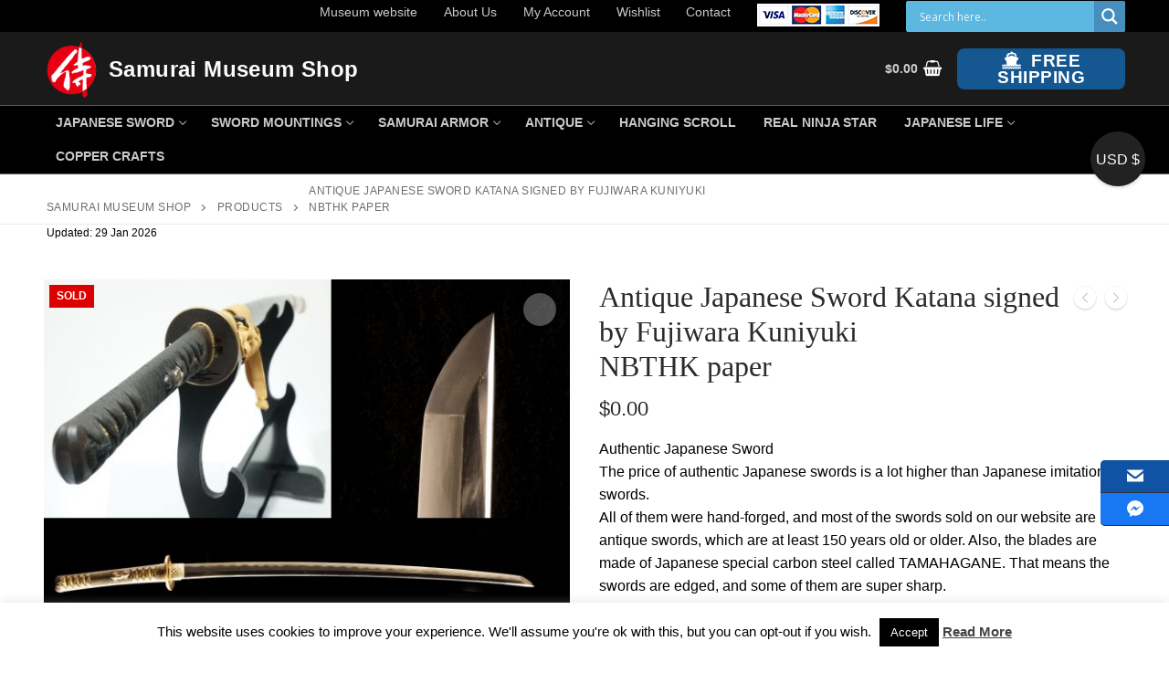

--- FILE ---
content_type: text/html; charset=UTF-8
request_url: https://www.samuraimuseum.jp/shop/product/kuniyuki/
body_size: 64838
content:
<!doctype html>
<html dir="ltr" lang="en-US" prefix="og: https://ogp.me/ns#">
<head>
	<meta charset="UTF-8">
	<meta name="viewport" content="width=device-width, initial-scale=1, maximum-scale=10.0, user-scalable=yes">
	<link rel="profile" href="http://gmpg.org/xfn/11">
					<script>document.documentElement.className = document.documentElement.className + ' yes-js js_active js'</script>
			<title>Authentic Katana signed by Kuniyuki for sale | Samurai Museum Shop</title>
	<style>img:is([sizes="auto" i], [sizes^="auto," i]) { contain-intrinsic-size: 3000px 1500px }</style>
	
		<!-- All in One SEO 4.9.3 - aioseo.com -->
	<meta name="robots" content="max-image-preview:large" />
	<link rel="canonical" href="https://www.samuraimuseum.jp/shop/product/kuniyuki/" />
	<meta name="generator" content="All in One SEO (AIOSEO) 4.9.3" />
		<meta property="og:locale" content="en_US" />
		<meta property="og:site_name" content="Samurai Gift" />
		<meta property="og:type" content="article" />
		<meta property="og:title" content="Authentic Katana signed by Kuniyuki for sale | Samurai Museum Shop" />
		<meta property="og:url" content="https://www.samuraimuseum.jp/shop/product/kuniyuki/" />
		<meta property="og:image" content="https://www.samuraimuseum.jp/shop/wp-content/uploads/2018/12/73d97c097594e1a474b2f9441957f665-1-1024x776.jpg" />
		<meta property="og:image:secure_url" content="https://www.samuraimuseum.jp/shop/wp-content/uploads/2018/12/73d97c097594e1a474b2f9441957f665-1-1024x776.jpg" />
		<meta property="article:published_time" content="2018-12-11T05:08:14+00:00" />
		<meta property="article:modified_time" content="2022-05-03T10:45:41+00:00" />
		<meta property="article:publisher" content="https://www.facebook.com/samuraimuseum.jp/" />
		<meta name="twitter:card" content="summary" />
		<meta name="twitter:site" content="@MuseumSamurai" />
		<meta name="twitter:title" content="Authentic Katana signed by Kuniyuki for sale | Samurai Museum Shop" />
		<meta name="twitter:image" content="https://www.samuraimuseum.jp/shop/wp-content/uploads/2018/12/73d97c097594e1a474b2f9441957f665-1-1024x776.jpg" />
		<script type="application/ld+json" class="aioseo-schema">
			{"@context":"https:\/\/schema.org","@graph":[{"@type":"BreadcrumbList","@id":"https:\/\/www.samuraimuseum.jp\/shop\/product\/kuniyuki\/#breadcrumblist","itemListElement":[{"@type":"ListItem","@id":"https:\/\/www.samuraimuseum.jp\/shop#listItem","position":1,"name":"Home","item":"https:\/\/www.samuraimuseum.jp\/shop","nextItem":{"@type":"ListItem","@id":"https:\/\/www.samuraimuseum.jp\/shop\/shop\/#listItem","name":"Shop"}},{"@type":"ListItem","@id":"https:\/\/www.samuraimuseum.jp\/shop\/shop\/#listItem","position":2,"name":"Shop","item":"https:\/\/www.samuraimuseum.jp\/shop\/shop\/","nextItem":{"@type":"ListItem","@id":"https:\/\/www.samuraimuseum.jp\/shop\/product-category\/sword\/#listItem","name":"Japanese Sword \uff0f Katana"},"previousItem":{"@type":"ListItem","@id":"https:\/\/www.samuraimuseum.jp\/shop#listItem","name":"Home"}},{"@type":"ListItem","@id":"https:\/\/www.samuraimuseum.jp\/shop\/product-category\/sword\/#listItem","position":3,"name":"Japanese Sword \uff0f Katana","item":"https:\/\/www.samuraimuseum.jp\/shop\/product-category\/sword\/","nextItem":{"@type":"ListItem","@id":"https:\/\/www.samuraimuseum.jp\/shop\/product-category\/sword\/authentic-sword\/#listItem","name":"Authentic Japanese Sword \/ Katana"},"previousItem":{"@type":"ListItem","@id":"https:\/\/www.samuraimuseum.jp\/shop\/shop\/#listItem","name":"Shop"}},{"@type":"ListItem","@id":"https:\/\/www.samuraimuseum.jp\/shop\/product-category\/sword\/authentic-sword\/#listItem","position":4,"name":"Authentic Japanese Sword \/ Katana","item":"https:\/\/www.samuraimuseum.jp\/shop\/product-category\/sword\/authentic-sword\/","nextItem":{"@type":"ListItem","@id":"https:\/\/www.samuraimuseum.jp\/shop\/product-category\/sword\/authentic-sword\/others\/#listItem","name":"Others"},"previousItem":{"@type":"ListItem","@id":"https:\/\/www.samuraimuseum.jp\/shop\/product-category\/sword\/#listItem","name":"Japanese Sword \uff0f Katana"}},{"@type":"ListItem","@id":"https:\/\/www.samuraimuseum.jp\/shop\/product-category\/sword\/authentic-sword\/others\/#listItem","position":5,"name":"Others","item":"https:\/\/www.samuraimuseum.jp\/shop\/product-category\/sword\/authentic-sword\/others\/","nextItem":{"@type":"ListItem","@id":"https:\/\/www.samuraimuseum.jp\/shop\/product\/kuniyuki\/#listItem","name":"Antique Japanese Sword Katana signed by Fujiwara Kuniyuki  NBTHK paper"},"previousItem":{"@type":"ListItem","@id":"https:\/\/www.samuraimuseum.jp\/shop\/product-category\/sword\/authentic-sword\/#listItem","name":"Authentic Japanese Sword \/ Katana"}},{"@type":"ListItem","@id":"https:\/\/www.samuraimuseum.jp\/shop\/product\/kuniyuki\/#listItem","position":6,"name":"Antique Japanese Sword Katana signed by Fujiwara Kuniyuki  NBTHK paper","previousItem":{"@type":"ListItem","@id":"https:\/\/www.samuraimuseum.jp\/shop\/product-category\/sword\/authentic-sword\/others\/#listItem","name":"Others"}}]},{"@type":"ItemPage","@id":"https:\/\/www.samuraimuseum.jp\/shop\/product\/kuniyuki\/#itempage","url":"https:\/\/www.samuraimuseum.jp\/shop\/product\/kuniyuki\/","name":"Authentic Katana signed by Kuniyuki for sale | Samurai Museum Shop","inLanguage":"en-US","isPartOf":{"@id":"https:\/\/www.samuraimuseum.jp\/shop\/#website"},"breadcrumb":{"@id":"https:\/\/www.samuraimuseum.jp\/shop\/product\/kuniyuki\/#breadcrumblist"},"image":{"@type":"ImageObject","url":"https:\/\/www.samuraimuseum.jp\/shop\/wp-content\/uploads\/2018\/12\/73d97c097594e1a474b2f9441957f665-1-scaled.jpg","@id":"https:\/\/www.samuraimuseum.jp\/shop\/product\/kuniyuki\/#mainImage","width":2560,"height":1941},"primaryImageOfPage":{"@id":"https:\/\/www.samuraimuseum.jp\/shop\/product\/kuniyuki\/#mainImage"},"datePublished":"2018-12-11T14:08:14+09:00","dateModified":"2022-05-03T19:45:41+09:00"},{"@type":"Organization","@id":"https:\/\/www.samuraimuseum.jp\/shop\/#organization","name":"Samurai Museum Shop","description":"Samurai Museum Online shop ,free international shipping","url":"https:\/\/www.samuraimuseum.jp\/shop\/","logo":{"@type":"ImageObject","url":"https:\/\/www.samuraimuseum.jp\/shop\/wp-content\/uploads\/2020\/10\/logo-icon.png","@id":"https:\/\/www.samuraimuseum.jp\/shop\/product\/kuniyuki\/#organizationLogo","width":89,"height":93},"image":{"@id":"https:\/\/www.samuraimuseum.jp\/shop\/product\/kuniyuki\/#organizationLogo"},"sameAs":["https:\/\/www.facebook.com\/samuraimuseum.jp\/","https:\/\/twitter.com\/MuseumSamurai"]},{"@type":"WebSite","@id":"https:\/\/www.samuraimuseum.jp\/shop\/#website","url":"https:\/\/www.samuraimuseum.jp\/shop\/","name":"Samurai Museum Shop","description":"Samurai Museum Online shop ,free international shipping","inLanguage":"en-US","publisher":{"@id":"https:\/\/www.samuraimuseum.jp\/shop\/#organization"}}]}
		</script>
		<!-- All in One SEO -->

<!-- This site has installed PayPal for WooCommerce v4.6.3 - https://www.angelleye.com/product/woocommerce-paypal-plugin/ -->
<link rel='dns-prefetch' href='//www.googletagmanager.com' />
<link rel='dns-prefetch' href='//static.addtoany.com' />
<link rel="alternate" type="application/rss+xml" title="Samurai Museum Shop &raquo; Feed" href="https://www.samuraimuseum.jp/shop/feed/" />
<link rel="alternate" type="application/rss+xml" title="Samurai Museum Shop &raquo; Comments Feed" href="https://www.samuraimuseum.jp/shop/comments/feed/" />
<script type="text/javascript">
/* <![CDATA[ */
window._wpemojiSettings = {"baseUrl":"https:\/\/s.w.org\/images\/core\/emoji\/16.0.1\/72x72\/","ext":".png","svgUrl":"https:\/\/s.w.org\/images\/core\/emoji\/16.0.1\/svg\/","svgExt":".svg","source":{"concatemoji":"https:\/\/www.samuraimuseum.jp\/shop\/wp-includes\/js\/wp-emoji-release.min.js?ver=6.8.3"}};
/*! This file is auto-generated */
!function(s,n){var o,i,e;function c(e){try{var t={supportTests:e,timestamp:(new Date).valueOf()};sessionStorage.setItem(o,JSON.stringify(t))}catch(e){}}function p(e,t,n){e.clearRect(0,0,e.canvas.width,e.canvas.height),e.fillText(t,0,0);var t=new Uint32Array(e.getImageData(0,0,e.canvas.width,e.canvas.height).data),a=(e.clearRect(0,0,e.canvas.width,e.canvas.height),e.fillText(n,0,0),new Uint32Array(e.getImageData(0,0,e.canvas.width,e.canvas.height).data));return t.every(function(e,t){return e===a[t]})}function u(e,t){e.clearRect(0,0,e.canvas.width,e.canvas.height),e.fillText(t,0,0);for(var n=e.getImageData(16,16,1,1),a=0;a<n.data.length;a++)if(0!==n.data[a])return!1;return!0}function f(e,t,n,a){switch(t){case"flag":return n(e,"\ud83c\udff3\ufe0f\u200d\u26a7\ufe0f","\ud83c\udff3\ufe0f\u200b\u26a7\ufe0f")?!1:!n(e,"\ud83c\udde8\ud83c\uddf6","\ud83c\udde8\u200b\ud83c\uddf6")&&!n(e,"\ud83c\udff4\udb40\udc67\udb40\udc62\udb40\udc65\udb40\udc6e\udb40\udc67\udb40\udc7f","\ud83c\udff4\u200b\udb40\udc67\u200b\udb40\udc62\u200b\udb40\udc65\u200b\udb40\udc6e\u200b\udb40\udc67\u200b\udb40\udc7f");case"emoji":return!a(e,"\ud83e\udedf")}return!1}function g(e,t,n,a){var r="undefined"!=typeof WorkerGlobalScope&&self instanceof WorkerGlobalScope?new OffscreenCanvas(300,150):s.createElement("canvas"),o=r.getContext("2d",{willReadFrequently:!0}),i=(o.textBaseline="top",o.font="600 32px Arial",{});return e.forEach(function(e){i[e]=t(o,e,n,a)}),i}function t(e){var t=s.createElement("script");t.src=e,t.defer=!0,s.head.appendChild(t)}"undefined"!=typeof Promise&&(o="wpEmojiSettingsSupports",i=["flag","emoji"],n.supports={everything:!0,everythingExceptFlag:!0},e=new Promise(function(e){s.addEventListener("DOMContentLoaded",e,{once:!0})}),new Promise(function(t){var n=function(){try{var e=JSON.parse(sessionStorage.getItem(o));if("object"==typeof e&&"number"==typeof e.timestamp&&(new Date).valueOf()<e.timestamp+604800&&"object"==typeof e.supportTests)return e.supportTests}catch(e){}return null}();if(!n){if("undefined"!=typeof Worker&&"undefined"!=typeof OffscreenCanvas&&"undefined"!=typeof URL&&URL.createObjectURL&&"undefined"!=typeof Blob)try{var e="postMessage("+g.toString()+"("+[JSON.stringify(i),f.toString(),p.toString(),u.toString()].join(",")+"));",a=new Blob([e],{type:"text/javascript"}),r=new Worker(URL.createObjectURL(a),{name:"wpTestEmojiSupports"});return void(r.onmessage=function(e){c(n=e.data),r.terminate(),t(n)})}catch(e){}c(n=g(i,f,p,u))}t(n)}).then(function(e){for(var t in e)n.supports[t]=e[t],n.supports.everything=n.supports.everything&&n.supports[t],"flag"!==t&&(n.supports.everythingExceptFlag=n.supports.everythingExceptFlag&&n.supports[t]);n.supports.everythingExceptFlag=n.supports.everythingExceptFlag&&!n.supports.flag,n.DOMReady=!1,n.readyCallback=function(){n.DOMReady=!0}}).then(function(){return e}).then(function(){var e;n.supports.everything||(n.readyCallback(),(e=n.source||{}).concatemoji?t(e.concatemoji):e.wpemoji&&e.twemoji&&(t(e.twemoji),t(e.wpemoji)))}))}((window,document),window._wpemojiSettings);
/* ]]> */
</script>
<link rel='stylesheet' id='qlwcdc-pro-css' href='https://www.samuraimuseum.jp/shop/wp-content/plugins/woocommerce-direct-checkout-pro/assets/frontend/qlwcdc-pro.min.css?ver=3.0.4' type='text/css' media='all' />
<link rel='stylesheet' id='pt-cv-public-style-css' href='https://www.samuraimuseum.jp/shop/wp-content/plugins/content-views-query-and-display-post-page/public/assets/css/cv.css?ver=4.2.1' type='text/css' media='all' />
<style id='wp-emoji-styles-inline-css' type='text/css'>

	img.wp-smiley, img.emoji {
		display: inline !important;
		border: none !important;
		box-shadow: none !important;
		height: 1em !important;
		width: 1em !important;
		margin: 0 0.07em !important;
		vertical-align: -0.1em !important;
		background: none !important;
		padding: 0 !important;
	}
</style>
<link rel='stylesheet' id='wp-block-library-css' href='https://www.samuraimuseum.jp/shop/wp-includes/css/dist/block-library/style.min.css?ver=6.8.3' type='text/css' media='all' />
<style id='classic-theme-styles-inline-css' type='text/css'>
/*! This file is auto-generated */
.wp-block-button__link{color:#fff;background-color:#32373c;border-radius:9999px;box-shadow:none;text-decoration:none;padding:calc(.667em + 2px) calc(1.333em + 2px);font-size:1.125em}.wp-block-file__button{background:#32373c;color:#fff;text-decoration:none}
</style>
<link rel='stylesheet' id='aioseo/css/src/vue/standalone/blocks/table-of-contents/global.scss-css' href='https://www.samuraimuseum.jp/shop/wp-content/plugins/all-in-one-seo-pack/dist/Lite/assets/css/table-of-contents/global.e90f6d47.css?ver=4.9.3' type='text/css' media='all' />
<link rel='stylesheet' id='jquery-selectBox-css' href='https://www.samuraimuseum.jp/shop/wp-content/plugins/yith-woocommerce-wishlist/assets/css/jquery.selectBox.css?ver=1.2.0' type='text/css' media='all' />
<link rel='stylesheet' id='woocommerce_prettyPhoto_css-css' href='//www.samuraimuseum.jp/shop/wp-content/plugins/woocommerce/assets/css/prettyPhoto.css?ver=3.1.6' type='text/css' media='all' />
<link rel='stylesheet' id='yith-wcwl-main-css' href='https://www.samuraimuseum.jp/shop/wp-content/plugins/yith-woocommerce-wishlist/assets/css/style.css?ver=4.11.0' type='text/css' media='all' />
<style id='yith-wcwl-main-inline-css' type='text/css'>
 :root { --color-add-to-wishlist-background: #333333; --color-add-to-wishlist-text: #FFFFFF; --color-add-to-wishlist-border: #333333; --color-add-to-wishlist-background-hover: #333333; --color-add-to-wishlist-text-hover: #FFFFFF; --color-add-to-wishlist-border-hover: #333333; --rounded-corners-radius: 16px; --color-add-to-cart-background: #333333; --color-add-to-cart-text: #FFFFFF; --color-add-to-cart-border: #333333; --color-add-to-cart-background-hover: #4F4F4F; --color-add-to-cart-text-hover: #FFFFFF; --color-add-to-cart-border-hover: #4F4F4F; --add-to-cart-rounded-corners-radius: 16px; --color-button-style-1-background: #333333; --color-button-style-1-text: #FFFFFF; --color-button-style-1-border: #333333; --color-button-style-1-background-hover: #4F4F4F; --color-button-style-1-text-hover: #FFFFFF; --color-button-style-1-border-hover: #4F4F4F; --color-button-style-2-background: #333333; --color-button-style-2-text: #FFFFFF; --color-button-style-2-border: #333333; --color-button-style-2-background-hover: #4F4F4F; --color-button-style-2-text-hover: #FFFFFF; --color-button-style-2-border-hover: #4F4F4F; --color-wishlist-table-background: #FFFFFF; --color-wishlist-table-text: #6d6c6c; --color-wishlist-table-border: #FFFFFF; --color-headers-background: #F4F4F4; --color-share-button-color: #FFFFFF; --color-share-button-color-hover: #FFFFFF; --color-fb-button-background: #39599E; --color-fb-button-background-hover: #595A5A; --color-tw-button-background: #45AFE2; --color-tw-button-background-hover: #595A5A; --color-pr-button-background: #AB2E31; --color-pr-button-background-hover: #595A5A; --color-em-button-background: #FBB102; --color-em-button-background-hover: #595A5A; --color-wa-button-background: #00A901; --color-wa-button-background-hover: #595A5A; --feedback-duration: 3s } 
 :root { --color-add-to-wishlist-background: #333333; --color-add-to-wishlist-text: #FFFFFF; --color-add-to-wishlist-border: #333333; --color-add-to-wishlist-background-hover: #333333; --color-add-to-wishlist-text-hover: #FFFFFF; --color-add-to-wishlist-border-hover: #333333; --rounded-corners-radius: 16px; --color-add-to-cart-background: #333333; --color-add-to-cart-text: #FFFFFF; --color-add-to-cart-border: #333333; --color-add-to-cart-background-hover: #4F4F4F; --color-add-to-cart-text-hover: #FFFFFF; --color-add-to-cart-border-hover: #4F4F4F; --add-to-cart-rounded-corners-radius: 16px; --color-button-style-1-background: #333333; --color-button-style-1-text: #FFFFFF; --color-button-style-1-border: #333333; --color-button-style-1-background-hover: #4F4F4F; --color-button-style-1-text-hover: #FFFFFF; --color-button-style-1-border-hover: #4F4F4F; --color-button-style-2-background: #333333; --color-button-style-2-text: #FFFFFF; --color-button-style-2-border: #333333; --color-button-style-2-background-hover: #4F4F4F; --color-button-style-2-text-hover: #FFFFFF; --color-button-style-2-border-hover: #4F4F4F; --color-wishlist-table-background: #FFFFFF; --color-wishlist-table-text: #6d6c6c; --color-wishlist-table-border: #FFFFFF; --color-headers-background: #F4F4F4; --color-share-button-color: #FFFFFF; --color-share-button-color-hover: #FFFFFF; --color-fb-button-background: #39599E; --color-fb-button-background-hover: #595A5A; --color-tw-button-background: #45AFE2; --color-tw-button-background-hover: #595A5A; --color-pr-button-background: #AB2E31; --color-pr-button-background-hover: #595A5A; --color-em-button-background: #FBB102; --color-em-button-background-hover: #595A5A; --color-wa-button-background: #00A901; --color-wa-button-background-hover: #595A5A; --feedback-duration: 3s } 
</style>
<style id='global-styles-inline-css' type='text/css'>
:root{--wp--preset--aspect-ratio--square: 1;--wp--preset--aspect-ratio--4-3: 4/3;--wp--preset--aspect-ratio--3-4: 3/4;--wp--preset--aspect-ratio--3-2: 3/2;--wp--preset--aspect-ratio--2-3: 2/3;--wp--preset--aspect-ratio--16-9: 16/9;--wp--preset--aspect-ratio--9-16: 9/16;--wp--preset--color--black: #000000;--wp--preset--color--cyan-bluish-gray: #abb8c3;--wp--preset--color--white: #ffffff;--wp--preset--color--pale-pink: #f78da7;--wp--preset--color--vivid-red: #cf2e2e;--wp--preset--color--luminous-vivid-orange: #ff6900;--wp--preset--color--luminous-vivid-amber: #fcb900;--wp--preset--color--light-green-cyan: #7bdcb5;--wp--preset--color--vivid-green-cyan: #00d084;--wp--preset--color--pale-cyan-blue: #8ed1fc;--wp--preset--color--vivid-cyan-blue: #0693e3;--wp--preset--color--vivid-purple: #9b51e0;--wp--preset--gradient--vivid-cyan-blue-to-vivid-purple: linear-gradient(135deg,rgba(6,147,227,1) 0%,rgb(155,81,224) 100%);--wp--preset--gradient--light-green-cyan-to-vivid-green-cyan: linear-gradient(135deg,rgb(122,220,180) 0%,rgb(0,208,130) 100%);--wp--preset--gradient--luminous-vivid-amber-to-luminous-vivid-orange: linear-gradient(135deg,rgba(252,185,0,1) 0%,rgba(255,105,0,1) 100%);--wp--preset--gradient--luminous-vivid-orange-to-vivid-red: linear-gradient(135deg,rgba(255,105,0,1) 0%,rgb(207,46,46) 100%);--wp--preset--gradient--very-light-gray-to-cyan-bluish-gray: linear-gradient(135deg,rgb(238,238,238) 0%,rgb(169,184,195) 100%);--wp--preset--gradient--cool-to-warm-spectrum: linear-gradient(135deg,rgb(74,234,220) 0%,rgb(151,120,209) 20%,rgb(207,42,186) 40%,rgb(238,44,130) 60%,rgb(251,105,98) 80%,rgb(254,248,76) 100%);--wp--preset--gradient--blush-light-purple: linear-gradient(135deg,rgb(255,206,236) 0%,rgb(152,150,240) 100%);--wp--preset--gradient--blush-bordeaux: linear-gradient(135deg,rgb(254,205,165) 0%,rgb(254,45,45) 50%,rgb(107,0,62) 100%);--wp--preset--gradient--luminous-dusk: linear-gradient(135deg,rgb(255,203,112) 0%,rgb(199,81,192) 50%,rgb(65,88,208) 100%);--wp--preset--gradient--pale-ocean: linear-gradient(135deg,rgb(255,245,203) 0%,rgb(182,227,212) 50%,rgb(51,167,181) 100%);--wp--preset--gradient--electric-grass: linear-gradient(135deg,rgb(202,248,128) 0%,rgb(113,206,126) 100%);--wp--preset--gradient--midnight: linear-gradient(135deg,rgb(2,3,129) 0%,rgb(40,116,252) 100%);--wp--preset--font-size--small: 13px;--wp--preset--font-size--medium: 20px;--wp--preset--font-size--large: 36px;--wp--preset--font-size--x-large: 42px;--wp--preset--spacing--20: 0.44rem;--wp--preset--spacing--30: 0.67rem;--wp--preset--spacing--40: 1rem;--wp--preset--spacing--50: 1.5rem;--wp--preset--spacing--60: 2.25rem;--wp--preset--spacing--70: 3.38rem;--wp--preset--spacing--80: 5.06rem;--wp--preset--shadow--natural: 6px 6px 9px rgba(0, 0, 0, 0.2);--wp--preset--shadow--deep: 12px 12px 50px rgba(0, 0, 0, 0.4);--wp--preset--shadow--sharp: 6px 6px 0px rgba(0, 0, 0, 0.2);--wp--preset--shadow--outlined: 6px 6px 0px -3px rgba(255, 255, 255, 1), 6px 6px rgba(0, 0, 0, 1);--wp--preset--shadow--crisp: 6px 6px 0px rgba(0, 0, 0, 1);}:where(.is-layout-flex){gap: 0.5em;}:where(.is-layout-grid){gap: 0.5em;}body .is-layout-flex{display: flex;}.is-layout-flex{flex-wrap: wrap;align-items: center;}.is-layout-flex > :is(*, div){margin: 0;}body .is-layout-grid{display: grid;}.is-layout-grid > :is(*, div){margin: 0;}:where(.wp-block-columns.is-layout-flex){gap: 2em;}:where(.wp-block-columns.is-layout-grid){gap: 2em;}:where(.wp-block-post-template.is-layout-flex){gap: 1.25em;}:where(.wp-block-post-template.is-layout-grid){gap: 1.25em;}.has-black-color{color: var(--wp--preset--color--black) !important;}.has-cyan-bluish-gray-color{color: var(--wp--preset--color--cyan-bluish-gray) !important;}.has-white-color{color: var(--wp--preset--color--white) !important;}.has-pale-pink-color{color: var(--wp--preset--color--pale-pink) !important;}.has-vivid-red-color{color: var(--wp--preset--color--vivid-red) !important;}.has-luminous-vivid-orange-color{color: var(--wp--preset--color--luminous-vivid-orange) !important;}.has-luminous-vivid-amber-color{color: var(--wp--preset--color--luminous-vivid-amber) !important;}.has-light-green-cyan-color{color: var(--wp--preset--color--light-green-cyan) !important;}.has-vivid-green-cyan-color{color: var(--wp--preset--color--vivid-green-cyan) !important;}.has-pale-cyan-blue-color{color: var(--wp--preset--color--pale-cyan-blue) !important;}.has-vivid-cyan-blue-color{color: var(--wp--preset--color--vivid-cyan-blue) !important;}.has-vivid-purple-color{color: var(--wp--preset--color--vivid-purple) !important;}.has-black-background-color{background-color: var(--wp--preset--color--black) !important;}.has-cyan-bluish-gray-background-color{background-color: var(--wp--preset--color--cyan-bluish-gray) !important;}.has-white-background-color{background-color: var(--wp--preset--color--white) !important;}.has-pale-pink-background-color{background-color: var(--wp--preset--color--pale-pink) !important;}.has-vivid-red-background-color{background-color: var(--wp--preset--color--vivid-red) !important;}.has-luminous-vivid-orange-background-color{background-color: var(--wp--preset--color--luminous-vivid-orange) !important;}.has-luminous-vivid-amber-background-color{background-color: var(--wp--preset--color--luminous-vivid-amber) !important;}.has-light-green-cyan-background-color{background-color: var(--wp--preset--color--light-green-cyan) !important;}.has-vivid-green-cyan-background-color{background-color: var(--wp--preset--color--vivid-green-cyan) !important;}.has-pale-cyan-blue-background-color{background-color: var(--wp--preset--color--pale-cyan-blue) !important;}.has-vivid-cyan-blue-background-color{background-color: var(--wp--preset--color--vivid-cyan-blue) !important;}.has-vivid-purple-background-color{background-color: var(--wp--preset--color--vivid-purple) !important;}.has-black-border-color{border-color: var(--wp--preset--color--black) !important;}.has-cyan-bluish-gray-border-color{border-color: var(--wp--preset--color--cyan-bluish-gray) !important;}.has-white-border-color{border-color: var(--wp--preset--color--white) !important;}.has-pale-pink-border-color{border-color: var(--wp--preset--color--pale-pink) !important;}.has-vivid-red-border-color{border-color: var(--wp--preset--color--vivid-red) !important;}.has-luminous-vivid-orange-border-color{border-color: var(--wp--preset--color--luminous-vivid-orange) !important;}.has-luminous-vivid-amber-border-color{border-color: var(--wp--preset--color--luminous-vivid-amber) !important;}.has-light-green-cyan-border-color{border-color: var(--wp--preset--color--light-green-cyan) !important;}.has-vivid-green-cyan-border-color{border-color: var(--wp--preset--color--vivid-green-cyan) !important;}.has-pale-cyan-blue-border-color{border-color: var(--wp--preset--color--pale-cyan-blue) !important;}.has-vivid-cyan-blue-border-color{border-color: var(--wp--preset--color--vivid-cyan-blue) !important;}.has-vivid-purple-border-color{border-color: var(--wp--preset--color--vivid-purple) !important;}.has-vivid-cyan-blue-to-vivid-purple-gradient-background{background: var(--wp--preset--gradient--vivid-cyan-blue-to-vivid-purple) !important;}.has-light-green-cyan-to-vivid-green-cyan-gradient-background{background: var(--wp--preset--gradient--light-green-cyan-to-vivid-green-cyan) !important;}.has-luminous-vivid-amber-to-luminous-vivid-orange-gradient-background{background: var(--wp--preset--gradient--luminous-vivid-amber-to-luminous-vivid-orange) !important;}.has-luminous-vivid-orange-to-vivid-red-gradient-background{background: var(--wp--preset--gradient--luminous-vivid-orange-to-vivid-red) !important;}.has-very-light-gray-to-cyan-bluish-gray-gradient-background{background: var(--wp--preset--gradient--very-light-gray-to-cyan-bluish-gray) !important;}.has-cool-to-warm-spectrum-gradient-background{background: var(--wp--preset--gradient--cool-to-warm-spectrum) !important;}.has-blush-light-purple-gradient-background{background: var(--wp--preset--gradient--blush-light-purple) !important;}.has-blush-bordeaux-gradient-background{background: var(--wp--preset--gradient--blush-bordeaux) !important;}.has-luminous-dusk-gradient-background{background: var(--wp--preset--gradient--luminous-dusk) !important;}.has-pale-ocean-gradient-background{background: var(--wp--preset--gradient--pale-ocean) !important;}.has-electric-grass-gradient-background{background: var(--wp--preset--gradient--electric-grass) !important;}.has-midnight-gradient-background{background: var(--wp--preset--gradient--midnight) !important;}.has-small-font-size{font-size: var(--wp--preset--font-size--small) !important;}.has-medium-font-size{font-size: var(--wp--preset--font-size--medium) !important;}.has-large-font-size{font-size: var(--wp--preset--font-size--large) !important;}.has-x-large-font-size{font-size: var(--wp--preset--font-size--x-large) !important;}
:where(.wp-block-post-template.is-layout-flex){gap: 1.25em;}:where(.wp-block-post-template.is-layout-grid){gap: 1.25em;}
:where(.wp-block-columns.is-layout-flex){gap: 2em;}:where(.wp-block-columns.is-layout-grid){gap: 2em;}
:root :where(.wp-block-pullquote){font-size: 1.5em;line-height: 1.6;}
</style>
<link rel='stylesheet' id='contact-form-7-css' href='https://www.samuraimuseum.jp/shop/wp-content/plugins/contact-form-7/includes/css/styles.css?ver=6.1.4' type='text/css' media='all' />
<style id='contact-form-7-inline-css' type='text/css'>
.wpcf7 .wpcf7-recaptcha iframe {margin-bottom: 0;}.wpcf7 .wpcf7-recaptcha[data-align="center"] > div {margin: 0 auto;}.wpcf7 .wpcf7-recaptcha[data-align="right"] > div {margin: 0 0 0 auto;}
</style>
<link rel='stylesheet' id='cookie-law-info-css' href='https://www.samuraimuseum.jp/shop/wp-content/plugins/cookie-law-info/legacy/public/css/cookie-law-info-public.css?ver=3.3.9.1' type='text/css' media='all' />
<link rel='stylesheet' id='cookie-law-info-gdpr-css' href='https://www.samuraimuseum.jp/shop/wp-content/plugins/cookie-law-info/legacy/public/css/cookie-law-info-gdpr.css?ver=3.3.9.1' type='text/css' media='all' />
<link rel='stylesheet' id='wcsob-css' href='https://www.samuraimuseum.jp/shop/wp-content/plugins/sold-out-badge-for-woocommerce//style.css?ver=6.8.3' type='text/css' media='all' />
<style id='wcsob-inline-css' type='text/css'>
.wcsob_soldout { color: #ffffff;background: #DD0000;font-size: 12px;padding-top: 3px;padding-right: 8px;padding-bottom: 3px;padding-left: 8px;font-weight: bold;width: auto;height: auto;border-radius: 0px;z-index: 9999;text-align: center;position: absolute;top: 6px;right: auto;bottom: auto;left: 6px; }.single-product .wcsob_soldout { top: 6px;right: auto;bottom: auto;left: 6px; }
</style>
<link rel='stylesheet' id='photoswipe-css' href='https://www.samuraimuseum.jp/shop/wp-content/plugins/woocommerce/assets/css/photoswipe/photoswipe.min.css?ver=10.4.3' type='text/css' media='all' />
<link rel='stylesheet' id='photoswipe-default-skin-css' href='https://www.samuraimuseum.jp/shop/wp-content/plugins/woocommerce/assets/css/photoswipe/default-skin/default-skin.min.css?ver=10.4.3' type='text/css' media='all' />
<link rel='stylesheet' id='woocommerce-general-css' href='https://www.samuraimuseum.jp/shop/wp-content/themes/customify/assets/css/compatibility/woocommerce.min.css?ver=10.4.3' type='text/css' media='all' />
<link rel='stylesheet' id='woocommerce-smallscreen-css' href='https://www.samuraimuseum.jp/shop/wp-content/themes/customify/assets/css/compatibility/woocommerce-smallscreen.min.css?ver=10.4.3' type='text/css' media='only screen and (max-width: 768px)' />
<style id='woocommerce-inline-inline-css' type='text/css'>
.woocommerce form .form-row .required { visibility: visible; }
</style>
<link rel='stylesheet' id='wpos-slick-style-css' href='https://www.samuraimuseum.jp/shop/wp-content/plugins/woo-product-slider-and-carousel-with-category/assets/css/slick.css?ver=3.0.3' type='text/css' media='all' />
<link rel='stylesheet' id='wcpscwc-public-style-css' href='https://www.samuraimuseum.jp/shop/wp-content/plugins/woo-product-slider-and-carousel-with-category/assets/css/wcpscwc-public.css?ver=3.0.3' type='text/css' media='all' />
<link rel='stylesheet' id='angelleye-express-checkout-css-css' href='https://www.samuraimuseum.jp/shop/wp-content/plugins/paypal-for-woocommerce/assets/css/angelleye-express-checkout.css?ver=4.6.3' type='text/css' media='all' />
<link rel='stylesheet' id='parent-style-css' href='https://www.samuraimuseum.jp/shop/wp-content/themes/customify/style.css?ver=6.8.3' type='text/css' media='all' />
<link rel='stylesheet' id='child-style-css' href='https://www.samuraimuseum.jp/shop/wp-content/themes/samuraigift/style.css?ver=6.8.3' type='text/css' media='all' />
<link rel='stylesheet' id='wpdreams-asl-basic-css' href='https://www.samuraimuseum.jp/shop/wp-content/plugins/ajax-search-lite/css/style.basic.css?ver=4.13.4' type='text/css' media='all' />
<style id='wpdreams-asl-basic-inline-css' type='text/css'>

					div[id*='ajaxsearchlitesettings'].searchsettings .asl_option_inner label {
						font-size: 0px !important;
						color: rgba(0, 0, 0, 0);
					}
					div[id*='ajaxsearchlitesettings'].searchsettings .asl_option_inner label:after {
						font-size: 11px !important;
						position: absolute;
						top: 0;
						left: 0;
						z-index: 1;
					}
					.asl_w_container {
						width: 240px;
						margin: -3px 0px 0px 0px;
						min-width: 200px;
					}
					div[id*='ajaxsearchlite'].asl_m {
						width: 100%;
					}
					div[id*='ajaxsearchliteres'].wpdreams_asl_results div.resdrg span.highlighted {
						font-weight: bold;
						color: rgba(217, 49, 43, 1);
						background-color: rgba(238, 238, 238, 1);
					}
					div[id*='ajaxsearchliteres'].wpdreams_asl_results .results img.asl_image {
						width: 70px;
						height: 70px;
						object-fit: cover;
					}
					div[id*='ajaxsearchlite'].asl_r .results {
						max-height: none;
					}
					div[id*='ajaxsearchlite'].asl_r {
						position: absolute;
					}
				
						div.asl_m.asl_w {
							border:1px none rgb(0, 0, 0) !important;border-radius:3px 3px 3px 3px !important;
							box-shadow: none !important;
						}
						div.asl_m.asl_w .probox {border: none !important;}
					
						div.asl_r.asl_w.vertical .results .item::after {
							display: block;
							position: absolute;
							bottom: 0;
							content: '';
							height: 1px;
							width: 100%;
							background: #D8D8D8;
						}
						div.asl_r.asl_w.vertical .results .item.asl_last_item::after {
							display: none;
						}
					
						@media only screen and (min-width: 641px) and (max-width: 1024px) {
							.asl_w_container {
								width: 96% !important;
							}
						}
					
						@media only screen and (max-width: 640px) {
							.asl_w_container {
								width: 96% !important;
							}
						}
					
</style>
<link rel='stylesheet' id='wpdreams-asl-instance-css' href='https://www.samuraimuseum.jp/shop/wp-content/plugins/ajax-search-lite/css/style-simple-blue.css?ver=4.13.4' type='text/css' media='all' />
<link rel='stylesheet' id='flexible-shipping-free-shipping-css' href='https://www.samuraimuseum.jp/shop/wp-content/plugins/flexible-shipping/assets/dist/css/free-shipping.css?ver=6.5.4.2' type='text/css' media='all' />
<link rel='stylesheet' id='addtoany-css' href='https://www.samuraimuseum.jp/shop/wp-content/plugins/add-to-any/addtoany.min.css?ver=1.16' type='text/css' media='all' />
<link rel='stylesheet' id='font-awesome-css' href='https://www.samuraimuseum.jp/shop/wp-content/themes/customify/assets/fonts/font-awesome/css/font-awesome.min.css?ver=5.0.0' type='text/css' media='all' />
<style id='font-awesome-inline-css' type='text/css'>
[data-font="FontAwesome"]:before {font-family: 'FontAwesome' !important;content: attr(data-icon) !important;speak: none !important;font-weight: normal !important;font-variant: normal !important;text-transform: none !important;line-height: 1 !important;font-style: normal !important;-webkit-font-smoothing: antialiased !important;-moz-osx-font-smoothing: grayscale !important;}
</style>
<link rel='stylesheet' id='customify-style-css' href='https://www.samuraimuseum.jp/shop/wp-content/themes/customify/style.min.css?ver=2.0' type='text/css' media='all' />
<style id='customify-style-inline-css' type='text/css'>
.header-top .header--row-inner,body:not(.fl-builder-edit) .button,body:not(.fl-builder-edit) button:not(.menu-mobile-toggle, .components-button, .customize-partial-edit-shortcut-button),body:not(.fl-builder-edit) input[type="button"]:not(.ed_button),button.button,input[type="button"]:not(.ed_button, .components-button, .customize-partial-edit-shortcut-button),input[type="reset"]:not(.components-button, .customize-partial-edit-shortcut-button),input[type="submit"]:not(.components-button, .customize-partial-edit-shortcut-button),.pagination .nav-links > *:hover,.pagination .nav-links span,.nav-menu-desktop.style-full-height .primary-menu-ul > li.current-menu-item > a,.nav-menu-desktop.style-full-height .primary-menu-ul > li.current-menu-ancestor > a,.nav-menu-desktop.style-full-height .primary-menu-ul > li > a:hover,.posts-layout .readmore-button:hover{    background-color: #490d56;}.posts-layout .readmore-button {color: #490d56;}.pagination .nav-links > *:hover,.pagination .nav-links span,.entry-single .tags-links a:hover,.entry-single .cat-links a:hover,.posts-layout .readmore-button,.posts-layout .readmore-button:hover{    border-color: #490d56;}                 .wc-svg-btn.active,        .woocommerce-tabs.wc-tabs-horizontal ul.tabs li.active,        #review_form {            border-color: #490d56;        }                .wc-svg-btn.active,        .wc-single-tabs ul.tabs li.active a,        .wc-single-tabs .tab-section.active .tab-section-heading a {            color: #490d56;        }.customify-builder-btn{    background-color: #c3512f;}                 .add_to_cart_button        {            background-color: #c3512f;        }body{    color: #000000;}abbr, acronym {    border-bottom-color: #000000;}a                {                    color: #000000;} .woocommerce-account .woocommerce-MyAccount-navigation ul li.is-active a,        .woocommerce-account .woocommerce-MyAccount-navigation ul li a:hover {            color: #000000;        }a:hover,a:focus,.link-meta:hover, .link-meta a:hover{    color: #5e1010;}h2 + h3,.comments-area h2 + .comments-title,.h2 + h3,.comments-area .h2 + .comments-title,.page-breadcrumb {    border-top-color: #eaecee;}blockquote,.site-content .widget-area .menu li.current-menu-item > a:before{    border-left-color: #eaecee;}@media screen and (min-width: 64em) {    .comment-list .children li.comment {        border-left-color: #eaecee;    }    .comment-list .children li.comment:after {        background-color: #eaecee;    }}.page-titlebar, .page-breadcrumb,.posts-layout .entry-inner {    border-bottom-color: #eaecee;}.header-search-form .search-field,.entry-content .page-links a,.header-search-modal,.pagination .nav-links > *,.entry-footer .tags-links a, .entry-footer .cat-links a,.search .content-area article,.site-content .widget-area .menu li.current-menu-item > a,.posts-layout .entry-inner,.post-navigation .nav-links,article.comment .comment-meta,.widget-area .widget_pages li a, .widget-area .widget_categories li a, .widget-area .widget_archive li a, .widget-area .widget_meta li a, .widget-area .widget_nav_menu li a, .widget-area .widget_product_categories li a, .widget-area .widget_recent_entries li a, .widget-area .widget_rss li a,.widget-area .widget_recent_comments li{    border-color: #eaecee;}.header-search-modal::before {    border-top-color: #eaecee;    border-left-color: #eaecee;}@media screen and (min-width: 48em) {    .content-sidebar.sidebar_vertical_border .content-area {        border-right-color: #eaecee;    }    .sidebar-content.sidebar_vertical_border .content-area {        border-left-color: #eaecee;    }    .sidebar-sidebar-content.sidebar_vertical_border .sidebar-primary {        border-right-color: #eaecee;    }    .sidebar-sidebar-content.sidebar_vertical_border .sidebar-secondary {        border-right-color: #eaecee;    }    .content-sidebar-sidebar.sidebar_vertical_border .sidebar-primary {        border-left-color: #eaecee;    }    .content-sidebar-sidebar.sidebar_vertical_border .sidebar-secondary {        border-left-color: #eaecee;    }    .sidebar-content-sidebar.sidebar_vertical_border .content-area {        border-left-color: #eaecee;        border-right-color: #eaecee;    }    .sidebar-content-sidebar.sidebar_vertical_border .content-area {        border-left-color: #eaecee;        border-right-color: #eaecee;    }}.widget_price_filter .price_slider_wrapper .ui-widget-content {    background-color: #eaecee;}.product_list_widget li,#reviews #comments ol.commentlist li .comment-text,.woocommerce-tabs.wc-tabs-vertical .wc-tabs li,.product_meta > span,.woocommerce-tabs.wc-tabs-horizontal ul.tabs,.woocommerce-tabs.wc-tabs-vertical .wc-tabs li:first-child {            border-color: #eaecee;        }article.comment .comment-post-author {background: #6d6d6d;}.pagination .nav-links > *,.link-meta,.link-meta a,.color-meta,.entry-single .tags-links:before,.entry-single .cats-links:before{    color: #6d6d6d;}.widget_price_filter .ui-slider .ui-slider-handle {    border-color: #6d6d6d;}.wc-product-inner .wc-product__category a {    color: #6d6d6d;}.widget_price_filter .ui-slider .ui-slider-range,.widget_price_filter .price_slider_amount .button {            background-color: #6d6d6d;        }h1, h2, h3, h4, h5, h6 { color: #2b2b2b;}.site-content .widget-title { color: #444444;}h1, h2, h3, h4, h5, h6, .h1, .h2, .h3, .h4, .h5, .h6 {font-family: "Georgia";}#page-cover {background-repeat: repeat;}#page-cover:before {background-color: #ffffff;}.header--row:not(.header--transparent).header-top .header--row-inner  {background-color: #000000;} .header--row:not(.header--transparent).header-bottom .header--row-inner  {background-color: #000000;border-style: solid;border-top-width: 1px;border-right-width: 0px;border-bottom-width: 1px;border-left-width: 0px;border-color: #595959;border-top-left-radius: 0px;border-bottom-right-radius: 0px;} .sub-menu .li-duplicator {display:none !important;}.header-search_icon-item .header-search-modal  {border-style: solid;} .header-search_icon-item .search-field  {border-style: solid;} .header-search_box-item .search-form-fields,.header-search_box-item .search-form-fields input.search-field::placeholder,.dark-mode .header-search_box-item .search-form-fields .search-field,.dark-mode .header-search_box-item .search-form-fields .search-field::placeholder,.woo_bootster_search .dark-mode .header-search_box-item .header-search-form .search-form-fields input.search-field,.woo_bootster_search .dark-mode .header-search_box-item .header-search-form .search-form-fields input.search-field::placeholder,.woo_bootster_search .dark-mode .header-search_box-item .header-search-form .search-form-fields .search_product_cats  {color: #494949; text-decoration-color: #494949;} .dark-mode .header-search_box-item .search-form-fields, .header-search_box-item .search-form-fields  {background-color: #ffffff;border-style: solid;} .dark-mode .header-search_box-item .header-search-form button.search-submit  {color: #a0a0a0; text-decoration-color: #a0a0a0;} a.item--button {font-size: 19px;line-height: 18px;}a.item--button  {color: #ffffff; text-decoration-color: #ffffff;background-color: #145791;border-top-left-radius: 8px;border-top-right-radius: 8px;border-bottom-right-radius: 8px;border-bottom-left-radius: 8px;} body  {background-color: #FFFFFF;} .site-content .content-area  {background-color: #FFFFFF;} .woocommerce .button.add_to_cart_button, .woocommerce .button.alt,.woocommerce .button.added_to_cart, .woocommerce .button.checkout, .woocommerce .button.product_type_variable,.item--wc_cart .cart-icon .cart-qty .customify-wc-total-qty{    background-color: #5e0463;}.comment-form-rating a, .star-rating,.comment-form-rating a:hover, .comment-form-rating a:focus, .star-rating:hover, .star-rating:focus{    color: #c3512f;}span.onsale{    background-color: #d36d41;}/* CSS for desktop */#page-cover .page-cover-inner {min-height: 0px;}.header--row.header-top .customify-grid, .header--row.header-top .style-full-height .primary-menu-ul > li > a {min-height: 30px;}.header--row.header-main .customify-grid, .header--row.header-main .style-full-height .primary-menu-ul > li > a {min-height: 80px;}.header--row.header-bottom .customify-grid, .header--row.header-bottom .style-full-height .primary-menu-ul > li > a {min-height: 55px;}.header--row .builder-item--html, .builder-item.builder-item--group .item--inner.builder-item--html {margin-top: -20px;margin-bottom: 0px;}.header--row .builder-first--html {text-align: right;}.site-header .site-branding img { max-width: 64px; } .site-header .cb-row--mobile .site-branding img { width: 64px; }.header--row .builder-first--nav-icon {text-align: right;}.header-search_icon-item .search-submit {margin-left: -40px;}.header-search_box-item .search-submit{margin-left: -40px;} .header-search_box-item .woo_bootster_search .search-submit{margin-left: -40px;} .header-search_box-item .header-search-form button.search-submit{margin-left:-40px;}.header--row .builder-first--primary-menu {text-align: left;}a.item--button  {padding-top: 4px;padding-right: 10px;padding-bottom: 4px;padding-left: 10px;} .header--row .builder-first--button {text-align: center;}.header--row .builder-first--wc_cart {text-align: right;}.footer--row .builder-first--footer-4 {text-align: right;}.wc-grid-view .wc-product-contents {text-align: left;}.wc-list-view .wc-product-contents {text-align: left;}/* CSS for tablet */@media screen and (max-width: 1024px) { #page-cover .page-cover-inner {min-height: 250px;}.header--row .builder-first--nav-icon {text-align: right;}.header-search_icon-item .search-submit {margin-left: -40px;}.header-search_box-item .search-submit{margin-left: -40px;} .header-search_box-item .woo_bootster_search .search-submit{margin-left: -40px;} .header-search_box-item .header-search-form button.search-submit{margin-left:-40px;}a.item--button {font-size: 17px;}.wc-grid-view .wc-product-contents {text-align: left;}.wc-list-view .wc-product-contents {text-align: left;} }/* CSS for mobile */@media screen and (max-width: 568px) { #page-cover .page-cover-inner {min-height: 200px;}.header--row.header-top .customify-grid, .header--row.header-top .style-full-height .primary-menu-ul > li > a {min-height: 33px;}.site-header .site-branding img { max-width: 70px; } .site-header .cb-row--mobile .site-branding img { width: 70px; }.header--row .builder-first--nav-icon {text-align: right;}.header-search_icon-item .search-submit {margin-left: -40px;}.header-search_box-item .search-submit{margin-left: -40px;} .header-search_box-item .woo_bootster_search .search-submit{margin-left: -40px;} .header-search_box-item .header-search-form button.search-submit{margin-left:-40px;}.wc-grid-view .wc-product-contents {text-align: left;}.wc-list-view .wc-product-contents {text-align: left;} }
</style>
<script type="text/template" id="tmpl-variation-template">
	<div class="woocommerce-variation-description">{{{ data.variation.variation_description }}}</div>
	<div class="woocommerce-variation-price">{{{ data.variation.price_html }}}</div>
	<div class="woocommerce-variation-availability">{{{ data.variation.availability_html }}}</div>
</script>
<script type="text/template" id="tmpl-unavailable-variation-template">
	<p role="alert">Sorry, this product is unavailable. Please choose a different combination.</p>
</script>
<!--n2css--><!--n2js--><script type="text/javascript" id="woocommerce-google-analytics-integration-gtag-js-after">
/* <![CDATA[ */
/* Google Analytics for WooCommerce (gtag.js) */
					window.dataLayer = window.dataLayer || [];
					function gtag(){dataLayer.push(arguments);}
					// Set up default consent state.
					for ( const mode of [{"analytics_storage":"denied","ad_storage":"denied","ad_user_data":"denied","ad_personalization":"denied","region":["AT","BE","BG","HR","CY","CZ","DK","EE","FI","FR","DE","GR","HU","IS","IE","IT","LV","LI","LT","LU","MT","NL","NO","PL","PT","RO","SK","SI","ES","SE","GB","CH"]}] || [] ) {
						gtag( "consent", "default", { "wait_for_update": 500, ...mode } );
					}
					gtag("js", new Date());
					gtag("set", "developer_id.dOGY3NW", true);
					gtag("config", "G-V7BJ5KHCSH", {"track_404":true,"allow_google_signals":false,"logged_in":false,"linker":{"domains":[],"allow_incoming":false},"custom_map":{"dimension1":"logged_in"}});
/* ]]> */
</script>
<script type="text/javascript" src="https://www.samuraimuseum.jp/shop/wp-includes/js/jquery/jquery.min.js?ver=3.7.1" id="jquery-core-js"></script>
<script type="text/javascript" src="https://www.samuraimuseum.jp/shop/wp-includes/js/jquery/jquery-migrate.min.js?ver=3.4.1" id="jquery-migrate-js"></script>
<script type="text/javascript" src="https://www.samuraimuseum.jp/shop/wp-includes/js/underscore.min.js?ver=1.13.7" id="underscore-js"></script>
<script type="text/javascript" id="wp-util-js-extra">
/* <![CDATA[ */
var _wpUtilSettings = {"ajax":{"url":"\/shop\/wp-admin\/admin-ajax.php"}};
/* ]]> */
</script>
<script type="text/javascript" src="https://www.samuraimuseum.jp/shop/wp-includes/js/wp-util.min.js?ver=6.8.3" id="wp-util-js"></script>
<script type="text/javascript" src="https://www.samuraimuseum.jp/shop/wp-content/plugins/woocommerce/assets/js/jquery-blockui/jquery.blockUI.min.js?ver=2.7.0-wc.10.4.3" id="wc-jquery-blockui-js" data-wp-strategy="defer"></script>
<script type="text/javascript" id="wc-add-to-cart-variation-js-extra">
/* <![CDATA[ */
var wc_add_to_cart_variation_params = {"wc_ajax_url":"\/shop\/?wc-ajax=%%endpoint%%","i18n_no_matching_variations_text":"Sorry, no products matched your selection. Please choose a different combination.","i18n_make_a_selection_text":"Please select some product options before adding this product to your cart.","i18n_unavailable_text":"Sorry, this product is unavailable. Please choose a different combination.","i18n_reset_alert_text":"Your selection has been reset. Please select some product options before adding this product to your cart."};
/* ]]> */
</script>
<script type="text/javascript" src="https://www.samuraimuseum.jp/shop/wp-content/plugins/woocommerce/assets/js/frontend/add-to-cart-variation.min.js?ver=10.4.3" id="wc-add-to-cart-variation-js" data-wp-strategy="defer"></script>
<script type="text/javascript" id="qlwcdc-pro-js-extra">
/* <![CDATA[ */
var qlwcdc = {"nonce":"0986fca8b3","delay":"200","timeout":null};
/* ]]> */
</script>
<script type="text/javascript" src="https://www.samuraimuseum.jp/shop/wp-content/plugins/woocommerce-direct-checkout-pro/assets/frontend/qlwcdc-pro.min.js?ver=3.0.4" id="qlwcdc-pro-js"></script>
<script type="text/javascript" id="addtoany-core-js-before">
/* <![CDATA[ */
window.a2a_config=window.a2a_config||{};a2a_config.callbacks=[];a2a_config.overlays=[];a2a_config.templates={};
/* ]]> */
</script>
<script type="text/javascript" defer src="https://static.addtoany.com/menu/page.js" id="addtoany-core-js"></script>
<script type="text/javascript" defer src="https://www.samuraimuseum.jp/shop/wp-content/plugins/add-to-any/addtoany.min.js?ver=1.1" id="addtoany-jquery-js"></script>
<script type="text/javascript" id="cookie-law-info-js-extra">
/* <![CDATA[ */
var Cli_Data = {"nn_cookie_ids":[],"cookielist":[],"non_necessary_cookies":[],"ccpaEnabled":"","ccpaRegionBased":"","ccpaBarEnabled":"","strictlyEnabled":["necessary","obligatoire"],"ccpaType":"gdpr","js_blocking":"","custom_integration":"","triggerDomRefresh":"","secure_cookies":""};
var cli_cookiebar_settings = {"animate_speed_hide":"500","animate_speed_show":"500","background":"#FFF","border":"#b1a6a6c2","border_on":"","button_1_button_colour":"#000","button_1_button_hover":"#000000","button_1_link_colour":"#fff","button_1_as_button":"1","button_1_new_win":"","button_2_button_colour":"#333","button_2_button_hover":"#292929","button_2_link_colour":"#444","button_2_as_button":"","button_2_hidebar":"","button_3_button_colour":"#000","button_3_button_hover":"#000000","button_3_link_colour":"#fff","button_3_as_button":"1","button_3_new_win":"","button_4_button_colour":"#000","button_4_button_hover":"#000000","button_4_link_colour":"#fff","button_4_as_button":"1","button_7_button_colour":"#61a229","button_7_button_hover":"#4e8221","button_7_link_colour":"#fff","button_7_as_button":"1","button_7_new_win":"","font_family":"inherit","header_fix":"","notify_animate_hide":"1","notify_animate_show":"","notify_div_id":"#cookie-law-info-bar","notify_position_horizontal":"right","notify_position_vertical":"bottom","scroll_close":"","scroll_close_reload":"","accept_close_reload":"","reject_close_reload":"","showagain_tab":"","showagain_background":"#fff","showagain_border":"#000","showagain_div_id":"#cookie-law-info-again","showagain_x_position":"100px","text":"#000","show_once_yn":"","show_once":"10000","logging_on":"","as_popup":"","popup_overlay":"1","bar_heading_text":"","cookie_bar_as":"banner","popup_showagain_position":"bottom-right","widget_position":"left"};
var log_object = {"ajax_url":"https:\/\/www.samuraimuseum.jp\/shop\/wp-admin\/admin-ajax.php"};
/* ]]> */
</script>
<script type="text/javascript" src="https://www.samuraimuseum.jp/shop/wp-content/plugins/cookie-law-info/legacy/public/js/cookie-law-info-public.js?ver=3.3.9.1" id="cookie-law-info-js"></script>
<script type="text/javascript" id="wc-add-to-cart-js-extra">
/* <![CDATA[ */
var wc_add_to_cart_params = {"ajax_url":"\/shop\/wp-admin\/admin-ajax.php","wc_ajax_url":"\/shop\/?wc-ajax=%%endpoint%%","i18n_view_cart":"View cart","cart_url":"https:\/\/www.samuraimuseum.jp\/shop\/cart\/","is_cart":"","cart_redirect_after_add":"no"};
/* ]]> */
</script>
<script type="text/javascript" src="https://www.samuraimuseum.jp/shop/wp-content/plugins/woocommerce/assets/js/frontend/add-to-cart.min.js?ver=10.4.3" id="wc-add-to-cart-js" defer="defer" data-wp-strategy="defer"></script>
<script type="text/javascript" src="https://www.samuraimuseum.jp/shop/wp-content/plugins/woocommerce/assets/js/zoom/jquery.zoom.min.js?ver=1.7.21-wc.10.4.3" id="wc-zoom-js" defer="defer" data-wp-strategy="defer"></script>
<script type="text/javascript" src="https://www.samuraimuseum.jp/shop/wp-content/plugins/woocommerce/assets/js/flexslider/jquery.flexslider.min.js?ver=2.7.2-wc.10.4.3" id="wc-flexslider-js" defer="defer" data-wp-strategy="defer"></script>
<script type="text/javascript" src="https://www.samuraimuseum.jp/shop/wp-content/plugins/woocommerce/assets/js/photoswipe/photoswipe.min.js?ver=4.1.1-wc.10.4.3" id="wc-photoswipe-js" defer="defer" data-wp-strategy="defer"></script>
<script type="text/javascript" src="https://www.samuraimuseum.jp/shop/wp-content/plugins/woocommerce/assets/js/photoswipe/photoswipe-ui-default.min.js?ver=4.1.1-wc.10.4.3" id="wc-photoswipe-ui-default-js" defer="defer" data-wp-strategy="defer"></script>
<script type="text/javascript" id="wc-single-product-js-extra">
/* <![CDATA[ */
var wc_single_product_params = {"i18n_required_rating_text":"Please select a rating","i18n_rating_options":["1 of 5 stars","2 of 5 stars","3 of 5 stars","4 of 5 stars","5 of 5 stars"],"i18n_product_gallery_trigger_text":"View full-screen image gallery","review_rating_required":"yes","flexslider":{"rtl":false,"animation":"slide","smoothHeight":true,"directionNav":false,"controlNav":"thumbnails","slideshow":false,"animationSpeed":500,"animationLoop":false,"allowOneSlide":false},"zoom_enabled":"1","zoom_options":[],"photoswipe_enabled":"1","photoswipe_options":{"shareEl":false,"closeOnScroll":false,"history":false,"hideAnimationDuration":0,"showAnimationDuration":0},"flexslider_enabled":"1"};
/* ]]> */
</script>
<script type="text/javascript" src="https://www.samuraimuseum.jp/shop/wp-content/plugins/woocommerce/assets/js/frontend/single-product.min.js?ver=10.4.3" id="wc-single-product-js" defer="defer" data-wp-strategy="defer"></script>
<script type="text/javascript" src="https://www.samuraimuseum.jp/shop/wp-content/plugins/woocommerce/assets/js/js-cookie/js.cookie.min.js?ver=2.1.4-wc.10.4.3" id="wc-js-cookie-js" defer="defer" data-wp-strategy="defer"></script>
<script type="text/javascript" id="woocommerce-js-extra">
/* <![CDATA[ */
var woocommerce_params = {"ajax_url":"\/shop\/wp-admin\/admin-ajax.php","wc_ajax_url":"\/shop\/?wc-ajax=%%endpoint%%","i18n_password_show":"Show password","i18n_password_hide":"Hide password","qty_pm":"1"};
/* ]]> */
</script>
<script type="text/javascript" src="https://www.samuraimuseum.jp/shop/wp-content/plugins/woocommerce/assets/js/frontend/woocommerce.min.js?ver=10.4.3" id="woocommerce-js" defer="defer" data-wp-strategy="defer"></script>
<link rel="https://api.w.org/" href="https://www.samuraimuseum.jp/shop/wp-json/" /><link rel="alternate" title="JSON" type="application/json" href="https://www.samuraimuseum.jp/shop/wp-json/wp/v2/product/2209" /><link rel="EditURI" type="application/rsd+xml" title="RSD" href="https://www.samuraimuseum.jp/shop/xmlrpc.php?rsd" />
<meta name="generator" content="WordPress 6.8.3" />
<meta name="generator" content="WooCommerce 10.4.3" />
<link rel='shortlink' href='https://www.samuraimuseum.jp/shop/?p=2209' />
<link rel="alternate" title="oEmbed (JSON)" type="application/json+oembed" href="https://www.samuraimuseum.jp/shop/wp-json/oembed/1.0/embed?url=https%3A%2F%2Fwww.samuraimuseum.jp%2Fshop%2Fproduct%2Fkuniyuki%2F" />
<link rel="alternate" title="oEmbed (XML)" type="text/xml+oembed" href="https://www.samuraimuseum.jp/shop/wp-json/oembed/1.0/embed?url=https%3A%2F%2Fwww.samuraimuseum.jp%2Fshop%2Fproduct%2Fkuniyuki%2F&#038;format=xml" />
	<noscript><style>.woocommerce-product-gallery{ opacity: 1 !important; }</style></noscript>
					<link rel="preconnect" href="https://fonts.gstatic.com" crossorigin />
				<link rel="preload" as="style" href="//fonts.googleapis.com/css?family=Open+Sans&display=swap" />
								<link rel="stylesheet" href="//fonts.googleapis.com/css?family=Open+Sans&display=swap" media="all" />
				<style type="text/css" id="filter-everything-inline-css">.wpc-orderby-select{width:100%}.wpc-filters-open-button-container{display:none}.wpc-debug-message{padding:16px;font-size:14px;border:1px dashed #ccc;margin-bottom:20px}.wpc-debug-title{visibility:hidden}.wpc-button-inner,.wpc-chip-content{display:flex;align-items:center}.wpc-icon-html-wrapper{position:relative;margin-right:10px;top:2px}.wpc-icon-html-wrapper span{display:block;height:1px;width:18px;border-radius:3px;background:#2c2d33;margin-bottom:4px;position:relative}span.wpc-icon-line-1:after,span.wpc-icon-line-2:after,span.wpc-icon-line-3:after{content:"";display:block;width:3px;height:3px;border:1px solid #2c2d33;background-color:#fff;position:absolute;top:-2px;box-sizing:content-box}span.wpc-icon-line-3:after{border-radius:50%;left:2px}span.wpc-icon-line-1:after{border-radius:50%;left:5px}span.wpc-icon-line-2:after{border-radius:50%;left:12px}body .wpc-filters-open-button-container a.wpc-filters-open-widget,body .wpc-filters-open-button-container a.wpc-open-close-filters-button{display:inline-block;text-align:left;border:1px solid #2c2d33;border-radius:2px;line-height:1.5;padding:7px 12px;background-color:transparent;color:#2c2d33;box-sizing:border-box;text-decoration:none!important;font-weight:400;transition:none;position:relative}@media screen and (max-width:768px){.wpc_show_bottom_widget .wpc-filters-open-button-container,.wpc_show_open_close_button .wpc-filters-open-button-container{display:block}.wpc_show_bottom_widget .wpc-filters-open-button-container{margin-top:1em;margin-bottom:1em}}</style>
		<style type="text/css" id="wp-custom-css">
			.widget-title.wpc-filter-title {
	font-family: "Georgia";
}

.site-branding a{
	text-transform:none;
}

nav.secondary-navigation ul li{
	/*list-style-type: none;
	display: inline;
	margin-left:2em;
	font-size:0.9rem;*/
	float: left;
list-style-type: none;
	margin-left:2em;
	font-size:0.9rem;
}

.builder-item-sidebar nav.secondary-navigation ul li{
	float: none;
list-style-type: none;
	display: inline;
	margin-left:2em;
	font-size:0.9rem;
}

.builder-item-sidebar nav.secondary-navigation ul li.card-icons img{
	padding-top: 20px;
}

.builder-item-sidebar nav.secondary-navigation ul li div[id*='ajaxsearchlite'].wpdreams_asl_container{
	margin-top: 10px;
	margin-left: 2em;
}

.wishlist_table .product-add-to-cart a.button span{
	padding: 0 10px;
}

.page-titlebar{
	background-color: #fff;
	border-bottom: none;
}

.page-titlebar-inner h1{
	margin-top: 1em;
}

.titlebar-tagline{
	margin-top: 1.5em!important;
}
.soldout{
	color: #a22;
}

.button:not(.components-button):not(.customize-partial-edit-shortcut-button), input[type="button"]:not(.components-button):not(.customize-partial-edit-shortcut-button), input[type="reset"]:not(.components-button):not(.customize-partial-edit-shortcut-button), input[type="submit"]:not(.components-button):not(.customize-partial-edit-shortcut-button) {
	background-color: #453182;
}

.additional_information_tab,
.woocommerce-Tabs-panel--additional_information{
	display: none!important;
}

.home #main{
	padding-top: 0;
}

.home .n2-section-smartslider{
	margin-bottom: 20px;
}

.home h3{
	margin-top:2em;
}

.guideArea {
	margin: 40px 0px 0px 0px;
	padding: 20px 10px 0px 10px;
	border: 2px solid #eee;
}

.guideTtl {
	font-size: 80%;
	padding-left: 20px;
}

.aboutshopLi {
	list-style-type: none;
	margin: 0px;
	padding: 0px;
}

.aboutshopLi:after {
	content: "";
	display: block;
	clear: both;
	height: 0px;
	margin: 0px;
	padding: 0px;
}

.aboutshopLi li {
	float: left;
	display: inline-block;
}

.aboutshopLi li .menuAct {
	background-color: #f3f0fc;
}

ins .woocommerce-Price-amount.amount {
	color: #dd0000;
}

span.onsale {
  background-color: #dd0000;
}

.input-qty-pm{
	flex-wrap: nowrap;
}

.cart{
	display: block;
}
@media screen and (max-width: 1100px) {
.cart{
	display: block;
}
div.product form.cart div.quantity {
	float: none;
	margin-bottom: 1em;
}
}

@media screen and (max-width: 768px) {
.cart{
	display: block;
}
div.product form.cart div.quantity {
	float: none;
}
	div.product form.cart .button{
		height: 2.3em;
	}
}


.product-type-simple .single_add_to_cart_button{
	margin-right: 0;
}

.contact-btn{
	float: left;
	background-color :#6861ae;
	line-height: 2.2em;
	margin-top: 0.5em;
}

.contact-btn a{
	display: block;
	padding: 0 1.3em;
	color: #fff;
}

.quantity + .single_add_to_cart_button{
	margin-right: 1em;
}

.quantity.hidden + .single_add_to_cart_button{
	margin-right: 0;
}

.variations_form.cart{
	float: none;
}
.single_variation_wrap .contact-btn{
	margin-left: 0;
}

div.product form.cart .button:last-child{
	margin-right: 0;
}

#wc-stripe-express-checkout-element{
	justify-content: left;
}
.yith-wcwl-add-to-wishlist .yith-wcwl-add-button {
	align-items: inherit;
}

.yith-wcwl-wishlistaddedbrowse{
	align-items: inherit;
}

.yith-wcwl-wishlistaddedbrowse .feedback{
	justify-content: left;
}

#tab-reviews{
	margin-top: 30px;
}

.text-floatleft{
	float:left;
	width:49%;
}

.text-floatright{
	float:right;
	width:49%;
}

/* Glossary */
.glossTb th {
	width: 30%;
}

.glossTb td {
	width: 70%;
}

/* Download Monitor plugin */
.download-box{
	float: left;
	margin-left: 5px;
	margin-right: 5px;
}
.download-box-content h1{
	font-size: 15px;
}
.download-button{
	font-size: 13px;
}
.download-count{
	display: none;
}

.sidebar-primary .widget-title {
	background-color: #e5e5f2;
	color: #000;
	padding: 5px 10px;
}

.woocommerce-checkout .entry-header .entry-title::before{
	content: url("/shop/wp-content/themes/samuraigift/img/icon-lock.png");
	margin-right:10px;
}

.woocommerce-checkout .note_terms a{
	color: #0000cc!important;
	font-weight:bold;
}

@media screen and (max-width: 580px) {
.cart{
	display: block;
}
div.product form.cart div.quantity {
	float: none;
	margin-bottom: 1em;
}
/* Glossary */
.glossTb th,
.glossTb td {
	display: block;
	width: 100%;
}
	
.glossTb td {
	margin-bottom: 10px;
}
	
.text-floatleft,
.text-floatright{
	float:none;
	width: 100%;
}
	.single_add_to_cart_button.button.alt:first-of-type{
		/* margin-bottom: 0; */
	}	
}		</style>
		</head>

<body class="wp-singular product-template-default single single-product postid-2209 wp-custom-logo wp-theme-customify wp-child-theme-samuraigift theme-customify wcsob-outofstock-product woocommerce woocommerce-page woocommerce-no-js has_paypal_express_checkout content main-layout-content sidebar_vertical_border site-full-width menu_sidebar_slide_left later-wc-version qlwcdc-product-ajax-alert currency-usd">
	
<div id="contact_btn">
	<ul>
		<li class="mail"><a href="/shop/contact/" target="_blank"><img src="https://www.samuraimuseum.jp/shop/wp-content/themes/samuraigift/img/icon-mail.png" alt="E-mail"><span><div >E-mail</div></span></a></li>
		<li class="fb"><a href="https://m.me/samuraimuseum.jp" target="_blank"><img src="https://www.samuraimuseum.jp/shop/wp-content/themes/samuraigift/img/icon-fbm.png" alt="FB Messenger"><span><div >FB Messenger</div></span></a></li>
	</ul>
</div>
	
<div id="page" class="site box-shadow">

	
	<a class="skip-link screen-reader-text" href="#site-content">Skip to content</a>
	<a class="close is-size-medium  close-panel close-sidebar-panel" href="#">
        <span class="hamburger hamburger--squeeze is-active">
            <span class="hamburger-box">
              <span class="hamburger-inner"><span class="screen-reader-text">Menu</span></span>
            </span>
        </span>
        <span class="screen-reader-text">Close</span>
        </a><header id="masthead" class="site-header header-"><div id="masthead-inner" class="site-header-inner">							<div  class="header-top header--row hide-on-mobile hide-on-tablet layout-full-contained"  id="cb-row--header-top"  data-row-id="top"  data-show-on="desktop">
								<div class="header--row-inner header-top-inner dark-mode">
									<div class="customify-container">
										<div class="customify-grid  customify-grid-middle"><div class="customify-col-12_md-12_sm-12 builder-item builder-first--html" data-push-left=""><div class="item--inner builder-item--html" data-section="header_html" data-item-id="html" ><div class="builder-header-html-item item--html"><nav class="secondary-navigation" role="navigation">
<div class="menu-secondarynew2-container">
<ul id="menu-secondarynew2" class="menu">
<li id="menu-item-1377" class="menu-item menu-item-type-custom menu-item-object-custom menu-item-1377"><a href="https://www.samuraimuseum.jp/">Museum website</a></li>
<li id="menu-item-2161" class="menu-item menu-item-type-post_type menu-item-object-page menu-item-2161"><a href="https://www.samuraimuseum.jp/shop/about-us/">About Us</a></li>
<li id="menu-item-1378" class="menu-item menu-item-type-post_type menu-item-object-page menu-item-1378"><a href="https://www.samuraimuseum.jp/shop/myaccount/">My Account</a></li>
<li id="menu-item-1378" class="menu-item menu-item-type-post_type menu-item-object-page menu-item-1378"><a href="/shop/wishlist/">Wishlist</a></li>
<li id="menu-item-1960" class="menu-item menu-item-type-post_type menu-item-object-page menu-item-1960"><a href="https://www.samuraimuseum.jp/shop/contact/">Contact</a></li>
<li class="card-icons"><a href="/shop/terms/"><img decoding="async" src="/shop/wp-content/uploads/2020/03/ico_card.png" /></a></li>
<li><div class="asl_w_container asl_w_container_1" data-id="1" data-instance="1">
	<div id='ajaxsearchlite1'
		data-id="1"
		data-instance="1"
		class="asl_w asl_m asl_m_1 asl_m_1_1">
		<div class="probox">

	
	<div class='prosettings' style='display:none;' data-opened=0>
				<div class='innericon'>
			<svg version="1.1" xmlns="http://www.w3.org/2000/svg" xmlns:xlink="http://www.w3.org/1999/xlink" x="0px" y="0px" width="22" height="22" viewBox="0 0 512 512" enable-background="new 0 0 512 512" xml:space="preserve">
					<polygon transform = "rotate(90 256 256)" points="142.332,104.886 197.48,50 402.5,256 197.48,462 142.332,407.113 292.727,256 "/>
				</svg>
		</div>
	</div>

	
	
	<div class='proinput'>
		<form role="search" action='#' autocomplete="off"
				aria-label="Search form">
			<input aria-label="Search input"
					type='search' class='orig'
					tabindex="0"
					name='phrase'
					placeholder='Search here..'
					value=''
					autocomplete="off"/>
			<input aria-label="Search autocomplete input"
					type='text'
					class='autocomplete'
					tabindex="-1"
					name='phrase'
					value=''
					autocomplete="off" disabled/>
			<input type='submit' value="Start search" style='width:0; height: 0; visibility: hidden;'>
		</form>
	</div>

	
	
	<button class='promagnifier' tabindex="0" aria-label="Search magnifier button">
				<span class='innericon' style="display:block;">
			<svg version="1.1" xmlns="http://www.w3.org/2000/svg" xmlns:xlink="http://www.w3.org/1999/xlink" x="0px" y="0px" width="22" height="22" viewBox="0 0 512 512" enable-background="new 0 0 512 512" xml:space="preserve">
					<path d="M460.355,421.59L353.844,315.078c20.041-27.553,31.885-61.437,31.885-98.037
						C385.729,124.934,310.793,50,218.686,50C126.58,50,51.645,124.934,51.645,217.041c0,92.106,74.936,167.041,167.041,167.041
						c34.912,0,67.352-10.773,94.184-29.158L419.945,462L460.355,421.59z M100.631,217.041c0-65.096,52.959-118.056,118.055-118.056
						c65.098,0,118.057,52.959,118.057,118.056c0,65.096-52.959,118.056-118.057,118.056C153.59,335.097,100.631,282.137,100.631,217.041
						z"/>
				</svg>
		</span>
	</button>

	
	
	<div class='proloading'>

		<div class="asl_loader"><div class="asl_loader-inner asl_simple-circle"></div></div>

			</div>

			<div class='proclose'>
			<svg version="1.1" xmlns="http://www.w3.org/2000/svg" xmlns:xlink="http://www.w3.org/1999/xlink" x="0px"
				y="0px"
				width="12" height="12" viewBox="0 0 512 512" enable-background="new 0 0 512 512"
				xml:space="preserve">
				<polygon points="438.393,374.595 319.757,255.977 438.378,137.348 374.595,73.607 255.995,192.225 137.375,73.622 73.607,137.352 192.246,255.983 73.622,374.625 137.352,438.393 256.002,319.734 374.652,438.378 "/>
			</svg>
		</div>
	
	
</div>	</div>
	<div class='asl_data_container' style="display:none !important;">
		<div class="asl_init_data wpdreams_asl_data_ct"
	style="display:none !important;"
	id="asl_init_id_1"
	data-asl-id="1"
	data-asl-instance="1"
	data-settings="{&quot;homeurl&quot;:&quot;https:\/\/www.samuraimuseum.jp\/shop\/&quot;,&quot;resultstype&quot;:&quot;vertical&quot;,&quot;resultsposition&quot;:&quot;hover&quot;,&quot;itemscount&quot;:4,&quot;charcount&quot;:0,&quot;highlight&quot;:false,&quot;highlightWholewords&quot;:true,&quot;singleHighlight&quot;:false,&quot;scrollToResults&quot;:{&quot;enabled&quot;:false,&quot;offset&quot;:0},&quot;resultareaclickable&quot;:1,&quot;autocomplete&quot;:{&quot;enabled&quot;:true,&quot;lang&quot;:&quot;en&quot;,&quot;trigger_charcount&quot;:0},&quot;mobile&quot;:{&quot;menu_selector&quot;:&quot;#menu-toggle&quot;},&quot;trigger&quot;:{&quot;click&quot;:&quot;results_page&quot;,&quot;click_location&quot;:&quot;same&quot;,&quot;update_href&quot;:false,&quot;return&quot;:&quot;results_page&quot;,&quot;return_location&quot;:&quot;same&quot;,&quot;facet&quot;:true,&quot;type&quot;:true,&quot;redirect_url&quot;:&quot;?s={phrase}&quot;,&quot;delay&quot;:300},&quot;animations&quot;:{&quot;pc&quot;:{&quot;settings&quot;:{&quot;anim&quot;:&quot;fadedrop&quot;,&quot;dur&quot;:300},&quot;results&quot;:{&quot;anim&quot;:&quot;fadedrop&quot;,&quot;dur&quot;:300},&quot;items&quot;:&quot;voidanim&quot;},&quot;mob&quot;:{&quot;settings&quot;:{&quot;anim&quot;:&quot;fadedrop&quot;,&quot;dur&quot;:300},&quot;results&quot;:{&quot;anim&quot;:&quot;fadedrop&quot;,&quot;dur&quot;:300},&quot;items&quot;:&quot;voidanim&quot;}},&quot;autop&quot;:{&quot;state&quot;:true,&quot;phrase&quot;:&quot;&quot;,&quot;count&quot;:&quot;1&quot;},&quot;resPage&quot;:{&quot;useAjax&quot;:false,&quot;selector&quot;:&quot;#main&quot;,&quot;trigger_type&quot;:true,&quot;trigger_facet&quot;:true,&quot;trigger_magnifier&quot;:false,&quot;trigger_return&quot;:false},&quot;resultsSnapTo&quot;:&quot;left&quot;,&quot;results&quot;:{&quot;width&quot;:&quot;auto&quot;,&quot;width_tablet&quot;:&quot;auto&quot;,&quot;width_phone&quot;:&quot;auto&quot;},&quot;settingsimagepos&quot;:&quot;right&quot;,&quot;closeOnDocClick&quot;:true,&quot;overridewpdefault&quot;:false,&quot;override_method&quot;:&quot;get&quot;}"></div>
	<div id="asl_hidden_data">
		<svg style="position:absolute" height="0" width="0">
			<filter id="aslblur">
				<feGaussianBlur in="SourceGraphic" stdDeviation="4"/>
			</filter>
		</svg>
		<svg style="position:absolute" height="0" width="0">
			<filter id="no_aslblur"></filter>
		</svg>
	</div>
	</div>

	<div id='ajaxsearchliteres1'
	class='vertical wpdreams_asl_results asl_w asl_r asl_r_1 asl_r_1_1'>

	
	<div class="results">

		
		<div class="resdrg">
		</div>

		
	</div>

	
	
</div>

	<div id='__original__ajaxsearchlitesettings1'
		data-id="1"
		class="searchsettings wpdreams_asl_settings asl_w asl_s asl_s_1">
		<form name='options'
		aria-label="Search settings form"
		autocomplete = 'off'>

	
	
	<input type="hidden" name="filters_changed" style="display:none;" value="0">
	<input type="hidden" name="filters_initial" style="display:none;" value="1">

	<div class="asl_option_inner hiddend">
		<input type='hidden' name='qtranslate_lang' id='qtranslate_lang'
				value='0'/>
	</div>

	
	
	<fieldset class="asl_sett_scroll">
		<legend style="display: none;">Generic selectors</legend>
		<div class="asl_option" tabindex="0">
			<div class="asl_option_inner">
				<input type="checkbox" value="exact"
						aria-label="Exact matches only"
						name="asl_gen[]" />
				<div class="asl_option_checkbox"></div>
			</div>
			<div class="asl_option_label">
				Exact matches only			</div>
		</div>
		<div class="asl_option" tabindex="0">
			<div class="asl_option_inner">
				<input type="checkbox" value="title"
						aria-label="Search in title"
						name="asl_gen[]"  checked="checked"/>
				<div class="asl_option_checkbox"></div>
			</div>
			<div class="asl_option_label">
				Search in title			</div>
		</div>
		<div class="asl_option" tabindex="0">
			<div class="asl_option_inner">
				<input type="checkbox" value="content"
						aria-label="Search in content"
						name="asl_gen[]"  checked="checked"/>
				<div class="asl_option_checkbox"></div>
			</div>
			<div class="asl_option_label">
				Search in content			</div>
		</div>
		<div class="asl_option_inner hiddend">
			<input type="checkbox" value="excerpt"
					aria-label="Search in excerpt"
					name="asl_gen[]"  checked="checked"/>
			<div class="asl_option_checkbox"></div>
		</div>
	</fieldset>
	<fieldset class="asl_sett_scroll">
		<legend style="display: none;">Post Type Selectors</legend>
					<div class="asl_option" tabindex="0">
				<div class="asl_option_inner">
					<input type="checkbox" value="product"
							aria-label="product"
							name="customset[]" checked="checked"/>
					<div class="asl_option_checkbox"></div>
				</div>
				<div class="asl_option_label">
					product				</div>
			</div>
						<div class="asl_option" tabindex="0">
				<div class="asl_option_inner">
					<input type="checkbox" value="post"
							aria-label="Search in posts"
							name="customset[]" checked="checked"/>
					<div class="asl_option_checkbox"></div>
				</div>
				<div class="asl_option_label">
					Search in posts				</div>
			</div>
						<div class="asl_option" tabindex="0">
				<div class="asl_option_inner">
					<input type="checkbox" value="page"
							aria-label="Search in pages"
							name="customset[]" checked="checked"/>
					<div class="asl_option_checkbox"></div>
				</div>
				<div class="asl_option_label">
					Search in pages				</div>
			</div>
				</fieldset>
	</form>
	</div>
</div>
</li>
</ul>
</div>
</nav>
<p><!-- #site-navigation --></p>
</div></div></div></div>									</div>
								</div>
							</div>
														<div  class="header-main header--row layout-full-contained"  id="cb-row--header-main"  data-row-id="main"  data-show-on="desktop mobile">
								<div class="header--row-inner header-main-inner dark-mode">
									<div class="customify-container">
										<div class="customify-grid cb-row--desktop hide-on-mobile hide-on-tablet customify-grid-middle"><div class="customify-col-6_md-6_sm-6 builder-item builder-first--logo" data-push-left=""><div class="item--inner builder-item--logo" data-section="title_tagline" data-item-id="logo" >		<div class="site-branding logo-left">
						<a href="https://www.samuraimuseum.jp/shop/" class="logo-link" rel="home" itemprop="url">
				<img class="site-img-logo" src="https://www.samuraimuseum.jp/shop/wp-content/uploads/2020/10/logo-icon.png" alt="Samurai Museum Shop">
							</a>
			<div class="site-name-desc">						<p class="site-title">
							<a href="https://www.samuraimuseum.jp/shop/" rel="home">Samurai Museum Shop</a>
						</p>
						</div>		</div><!-- .site-branding -->
		</div></div><div class="customify-col-1_md-1_sm-1 builder-item builder-first--wc_cart" data-push-left="off-3"><div class="item--inner builder-item--wc_cart" data-section="wc_cart" data-item-id="wc_cart" ><div class="d-align-right builder-header-wc_cart-item item--wc_cart"><a href="https://www.samuraimuseum.jp/shop/cart/" class="cart-item-link text-uppercase text-small link-meta"><span class="cart-subtotal cart-label wc-cart-mobile-show wc-cart-tablet-show wc-cart-desktop-show"><span class="customify-wc-sub-total"><span class="woocs_special_price_code" ><span class="woocommerce-Price-amount amount"><bdi><span class="woocommerce-Price-currencySymbol">&#36;</span>0.00</bdi></span></span></span></span><span class="cart-icon"><i class="fa fa-shopping-basket"></i> <span class="cart-qty"><span class="customify-wc-total-qty hide-qty">0</span></span></span></a><div class="cart-dropdown-box widget-area"><div class="widget woocommerce widget_shopping_cart"><h2 class="widgettitle">Cart</h2><div class="widget_shopping_cart_content"></div></div></div></div></div></div><div class="customify-col-2_md-2_sm-2 builder-item builder-first--button" data-push-left=""><div class="item--inner builder-item--button" data-section="header_button" data-item-id="button" ><a href="/shop/shipment-and-delivery/" class="item--button customify-btn customify-builder-btn is-icon-before"><i class="fa fa-ship"></i> Free Shipping</a></div></div></div><div class="cb-row--mobile hide-on-desktop customify-grid customify-grid-middle"><div class="customify-col-9_md-9_sm-9 builder-item builder-first--logo" data-push-left=""><div class="item--inner builder-item--logo" data-section="title_tagline" data-item-id="logo" >		<div class="site-branding logo-left">
						<a href="https://www.samuraimuseum.jp/shop/" class="logo-link" rel="home" itemprop="url">
				<img class="site-img-logo" src="https://www.samuraimuseum.jp/shop/wp-content/uploads/2020/10/logo-icon.png" alt="Samurai Museum Shop">
							</a>
			<div class="site-name-desc">						<p class="site-title">
							<a href="https://www.samuraimuseum.jp/shop/" rel="home">Samurai Museum Shop</a>
						</p>
						</div>		</div><!-- .site-branding -->
		</div></div><div class="customify-col-3_md-3_sm-3 builder-item builder-first--nav-icon" data-push-left=""><div class="item--inner builder-item--nav-icon" data-section="header_menu_icon" data-item-id="nav-icon" >		<button type="button" class="menu-mobile-toggle item-button is-size-desktop-medium is-size-tablet-medium is-size-mobile-medium"  aria-label="nav icon">
			<span class="hamburger hamburger--squeeze">
				<span class="hamburger-box">
					<span class="hamburger-inner"></span>
				</span>
			</span>
			<span class="nav-icon--label hide-on-tablet hide-on-mobile">Menu</span></button>
		</div></div></div>									</div>
								</div>
							</div>
														<div  class="header-bottom header--row layout-full-contained"  id="cb-row--header-bottom"  data-row-id="bottom"  data-show-on="desktop mobile">
								<div class="header--row-inner header-bottom-inner dark-mode">
									<div class="customify-container">
										<div class="customify-grid cb-row--desktop hide-on-mobile hide-on-tablet customify-grid-middle"><div class="customify-col-12_md-12_sm-12 builder-item builder-first--primary-menu" data-push-left=""><div class="item--inner builder-item--primary-menu has_menu" data-section="header_menu_primary" data-item-id="primary-menu" ><nav  id="site-navigation-bottom-desktop" class="site-navigation primary-menu primary-menu-bottom nav-menu-desktop primary-menu-desktop style-border-bottom"><ul id="menu-primary" class="primary-menu-ul menu nav-menu"><li id="menu-item--bottom-desktop-2140" class="menu-item menu-item-type-custom menu-item-object-custom menu-item-has-children menu-item-2140"><a href="/shop/product-category/sword/"><span class="link-before">Japanese Sword<span class="nav-icon-angle">&nbsp;</span></span></a>
<ul class="sub-menu sub-lv-0">
	<li id="menu-item--bottom-desktop-2141" class="menu-item menu-item-type-custom menu-item-object-custom menu-item-has-children menu-item-2141"><a href="/shop/product-category/sword/authentic-sword/"><span class="link-before">Authentic Japanese Sword<span class="nav-icon-angle">&nbsp;</span></span></a>
	<ul class="sub-menu sub-lv-1">
		<li id="menu-item--bottom-desktop-6978" class="menu-item menu-item-type-custom menu-item-object-custom menu-item-6978"><a href="/shop/product-category/sword/authentic-sword/katana/"><span class="link-before">Katana (刀)</span></a></li>
		<li id="menu-item--bottom-desktop-6979" class="menu-item menu-item-type-custom menu-item-object-custom menu-item-6979"><a href="/shop/product-category/sword/authentic-sword/wakizashi/"><span class="link-before">Wakizashi(脇差)</span></a></li>
		<li id="menu-item--bottom-desktop-6980" class="menu-item menu-item-type-custom menu-item-object-custom menu-item-6980"><a href="/shop/product-category/sword/authentic-sword/tanto/"><span class="link-before">Tanto(短刀)</span></a></li>
		<li id="menu-item--bottom-desktop-15377" class="menu-item menu-item-type-custom menu-item-object-custom menu-item-15377"><a href="https://www.samuraimuseum.jp/shop/product-category/sword/authentic-sword/tachi/"><span class="link-before">Tachi(太刀)</span></a></li>
		<li id="menu-item--bottom-desktop-15376" class="menu-item menu-item-type-custom menu-item-object-custom menu-item-15376"><a href="https://www.samuraimuseum.jp/shop/product-category/sword/authentic-sword/daisho%e5%a4%a7%e5%b0%8f/"><span class="link-before">Daisho(大小)</span></a></li>
		<li id="menu-item--bottom-desktop-6981" class="menu-item menu-item-type-custom menu-item-object-custom menu-item-6981"><a href="/shop/product-category/sword/authentic-sword/others/"><span class="link-before">Others</span></a></li>
		<li id="menu-item--bottom-desktop-9678" class="menu-item menu-item-type-custom menu-item-object-custom menu-item-9678"><a href="/shop/product-category/sword/modern/"><span class="link-before">Modern Katana(現代刀)</span></a></li>
		<li id="menu-item--bottom-desktop-9857" class="menu-item menu-item-type-custom menu-item-object-custom menu-item-9857"><a href="/shop/product-category/sword/koshirae/"><span class="link-before">Koshirae(拵え)</span></a></li>
	</ul>
</li>
	<li id="menu-item--bottom-desktop-2143" class="menu-item menu-item-type-custom menu-item-object-custom menu-item-has-children menu-item-2143"><a href="/shop/product-category/sword/replica/"><span class="link-before">Replica Japanese Sword<span class="nav-icon-angle">&nbsp;</span></span></a>
	<ul class="sub-menu sub-lv-1">
		<li id="menu-item--bottom-desktop-7167" class="menu-item menu-item-type-custom menu-item-object-custom menu-item-7167"><a href="/shop/product-category/sword/replica/replica-katana/"><span class="link-before">Katana Sword</span></a></li>
		<li id="menu-item--bottom-desktop-7170" class="menu-item menu-item-type-custom menu-item-object-custom menu-item-7170"><a href="/shop/product-category/sword/replica/replica-wakizashi/"><span class="link-before">Wakizashi Sword</span></a></li>
		<li id="menu-item--bottom-desktop-7168" class="menu-item menu-item-type-custom menu-item-object-custom menu-item-7168"><a href="/shop/product-category/sword/replica/replica-daisho/"><span class="link-before">Daisho Set Katana&#038; Wakizashi</span></a></li>
		<li id="menu-item--bottom-desktop-7171" class="menu-item menu-item-type-custom menu-item-object-custom menu-item-7171"><a href="/shop/product-category/sword/replica/replica-tanto/"><span class="link-before">Tanto Sword</span></a></li>
	</ul>
</li>
	<li id="menu-item--bottom-desktop-2144" class="menu-item menu-item-type-custom menu-item-object-custom menu-item-2144"><a href="/shop/product-category/sword/stand/"><span class="link-before">Sword Stand</span></a></li>
</ul>
</li>
<li id="menu-item--bottom-desktop-2145" class="menu-item menu-item-type-custom menu-item-object-custom menu-item-has-children menu-item-2145"><a href="/shop/product-category/decorations/"><span class="link-before">Sword Mountings<span class="nav-icon-angle">&nbsp;</span></span></a>
<ul class="sub-menu sub-lv-0">
	<li id="menu-item--bottom-desktop-2146" class="menu-item menu-item-type-custom menu-item-object-custom menu-item-has-children menu-item-2146"><a href="/shop/product-category/decorations/tsuba/"><span class="link-before">Tsuba(Hand-guard)<span class="nav-icon-angle">&nbsp;</span></span></a>
	<ul class="sub-menu sub-lv-1">
		<li id="menu-item--bottom-desktop-9679" class="menu-item menu-item-type-custom menu-item-object-custom menu-item-9679"><a href="/shop/product-category/sword/animal/"><span class="link-before">Animal Design</span></a></li>
		<li id="menu-item--bottom-desktop-9684" class="menu-item menu-item-type-custom menu-item-object-custom menu-item-9684"><a href="/shop/product-category/sword/plant-vegetable/"><span class="link-before">Plant, Vegetable Motif</span></a></li>
		<li id="menu-item--bottom-desktop-9682" class="menu-item menu-item-type-custom menu-item-object-custom menu-item-9682"><a href="/shop/product-category/sword/geometric-pattern/"><span class="link-before">Geometric Pattern</span></a></li>
		<li id="menu-item--bottom-desktop-9683" class="menu-item menu-item-type-custom menu-item-object-custom menu-item-9683"><a href="/shop/product-category/sword/landscape-others/"><span class="link-before">Landscape, Others</span></a></li>
		<li id="menu-item--bottom-desktop-9681" class="menu-item menu-item-type-custom menu-item-object-custom menu-item-9681"><a href="/shop/product-category/sword/peoplesamurai-hermit/"><span class="link-before">People(Samurai, Hermit)</span></a></li>
		<li id="menu-item--bottom-desktop-9680" class="menu-item menu-item-type-custom menu-item-object-custom menu-item-9680"><a href="/shop/product-category/sword/plane/"><span class="link-before">Plain Design</span></a></li>
	</ul>
</li>
	<li id="menu-item--bottom-desktop-2147" class="menu-item menu-item-type-custom menu-item-object-custom menu-item-2147"><a href="/shop/product-category/decorations/menuki/"><span class="link-before">Menuki(Hilt Décor)</span></a></li>
	<li id="menu-item--bottom-desktop-2148" class="menu-item menu-item-type-custom menu-item-object-custom menu-item-2148"><a href="/shop/product-category/decorations/fuchigashira/"><span class="link-before">Fuchi Kashira(Pommel)</span></a></li>
	<li id="menu-item--bottom-desktop-7172" class="menu-item menu-item-type-custom menu-item-object-custom menu-item-7172"><a href="/shop/product-category/decorations/koduka/"><span class="link-before">Kozuka(Knife Handle)</span></a></li>
</ul>
</li>
<li id="menu-item--bottom-desktop-2149" class="menu-item menu-item-type-custom menu-item-object-custom menu-item-has-children menu-item-2149"><a href="/shop/product-category/armor/"><span class="link-before">Samurai Armor<span class="nav-icon-angle">&nbsp;</span></span></a>
<ul class="sub-menu sub-lv-0">
	<li id="menu-item--bottom-desktop-2150" class="menu-item menu-item-type-custom menu-item-object-custom menu-item-2150"><a href="/shop/product-category/armor/real-armor/"><span class="link-before">Antique Armor(Yoroi)</span></a></li>
	<li id="menu-item--bottom-desktop-7173" class="menu-item menu-item-type-custom menu-item-object-custom menu-item-7173"><a href="/shop/product-category/armor/samurai-helmet-kabuto/"><span class="link-before">Antique Helmet(Kabuto)</span></a></li>
	<li id="menu-item--bottom-desktop-30110" class="menu-item menu-item-type-custom menu-item-object-custom menu-item-30110"><a href="https://www.samuraimuseum.jp/shop/product-category/armor/antique-faceguard-menpo/"><span class="link-before">Antique Faceguard (Menpo)</span></a></li>
	<li id="menu-item--bottom-desktop-22084" class="menu-item menu-item-type-custom menu-item-object-custom menu-item-has-children menu-item-22084"><a href="https://www.samuraimuseum.jp/shop/product-category/armor/handcrafted-marutake-armor/"><span class="link-before">Marutake Armor<span class="nav-icon-angle">&nbsp;</span></span></a>
	<ul class="sub-menu sub-lv-1">
		<li id="menu-item--bottom-desktop-2152" class="menu-item menu-item-type-custom menu-item-object-custom menu-item-2152"><a href="/shop/product-category/armor/original-armor/"><span class="link-before">Original Design</span></a></li>
		<li id="menu-item--bottom-desktop-30111" class="menu-item menu-item-type-custom menu-item-object-custom menu-item-30111"><a href="https://www.samuraimuseum.jp/shop/product-category/armor/handcrafted-marutake-armor/menpo-samurai-face-guard/"><span class="link-before">Menpo</span></a></li>
		<li id="menu-item--bottom-desktop-2153" class="menu-item menu-item-type-custom menu-item-object-custom menu-item-2153"><a href="/shop/product-category/armor/general-armor/"><span class="link-before">Famous Samurai</span></a></li>
		<li id="menu-item--bottom-desktop-2196" class="menu-item menu-item-type-custom menu-item-object-custom menu-item-2196"><a href="/shop/product-category/armor/attachment/"><span class="link-before">Wear</span></a></li>
	</ul>
</li>
</ul>
</li>
<li id="menu-item--bottom-desktop-4244" class="menu-item menu-item-type-custom menu-item-object-custom menu-item-has-children menu-item-4244"><a href="/shop/product-category/antique/"><span class="link-before">Antique<span class="nav-icon-angle">&nbsp;</span></span></a>
<ul class="sub-menu sub-lv-0">
	<li id="menu-item--bottom-desktop-13378" class="menu-item menu-item-type-custom menu-item-object-custom menu-item-13378"><a href="https://www.samuraimuseum.jp/shop/product-category/antique/samurai-related-items/"><span class="link-before">Samurai Related Items</span></a></li>
	<li id="menu-item--bottom-desktop-13377" class="menu-item menu-item-type-custom menu-item-object-custom menu-item-13377"><a href="https://www.samuraimuseum.jp/shop/product-category/antique/urushi-lacquer-work/"><span class="link-before">Makie lacquer work</span></a></li>
	<li id="menu-item--bottom-desktop-13379" class="menu-item menu-item-type-custom menu-item-object-custom menu-item-13379"><a href="https://www.samuraimuseum.jp/shop/product-category/antique/inro-case/"><span class="link-before">Inro Case</span></a></li>
	<li id="menu-item--bottom-desktop-13381" class="menu-item menu-item-type-custom menu-item-object-custom menu-item-13381"><a href="https://www.samuraimuseum.jp/shop/product-category/antique/pottery-antique/"><span class="link-before">Pottery</span></a></li>
	<li id="menu-item--bottom-desktop-13380" class="menu-item menu-item-type-custom menu-item-object-custom menu-item-13380"><a href="https://www.samuraimuseum.jp/shop/product-category/antique/incense-burner/"><span class="link-before">Incense Burner</span></a></li>
	<li id="menu-item--bottom-desktop-62270" class="menu-item menu-item-type-custom menu-item-object-custom menu-item-62270"><a href="https://www.samuraimuseum.jp/shop/product-category/antique/kiseru-smoking-pipe/"><span class="link-before">Kiseru</span></a></li>
	<li id="menu-item--bottom-desktop-42861" class="menu-item menu-item-type-custom menu-item-object-custom menu-item-42861"><a href="https://www.ninjaweaponmuseum.jp/shop/product-category/antique-japanese-matchlock/"><span class="link-before">Antique Japanese Matchlock</span></a></li>
</ul>
</li>
<li id="menu-item--bottom-desktop-61190" class="menu-item menu-item-type-custom menu-item-object-custom menu-item-61190"><a href="https://www.samuraimuseum.jp/shop/product-category/hanging-scroll-kakejiku/"><span class="link-before">Hanging Scroll</span></a></li>
<li id="menu-item--bottom-desktop-42860" class="menu-item menu-item-type-custom menu-item-object-custom menu-item-42860"><a href="https://www.ninjaweaponmuseum.jp/shop/product-category/ninja-items/"><span class="link-before">Real Ninja Star</span></a></li>
<li id="menu-item--bottom-desktop-14334" class="menu-item menu-item-type-custom menu-item-object-custom menu-item-has-children menu-item-14334"><a href="https://www.samuraimuseum.jp/shop/product-category/japanese-life/"><span class="link-before">Japanese Life<span class="nav-icon-angle">&nbsp;</span></span></a>
<ul class="sub-menu sub-lv-0">
	<li id="menu-item--bottom-desktop-14335" class="menu-item menu-item-type-custom menu-item-object-custom menu-item-has-children menu-item-14335"><a href="https://www.samuraimuseum.jp/shop/product-category/japanese-life/tea-ceremony/"><span class="link-before">Japanese Green Tea<span class="nav-icon-angle">&nbsp;</span></span></a>
	<ul class="sub-menu sub-lv-1">
		<li id="menu-item--bottom-desktop-14337" class="menu-item menu-item-type-custom menu-item-object-custom menu-item-14337"><a href="https://www.samuraimuseum.jp/shop/introducing-chiran-organic-tea-the-superb-craftsmanship-of-chiran-farm-co-ltd/"><span class="link-before">Chiran Green Tea</span></a></li>
		<li id="menu-item--bottom-desktop-14336" class="menu-item menu-item-type-custom menu-item-object-custom menu-item-14336"><a href="https://www.samuraimuseum.jp/shop/how-to-make-matcha-traditional-japanese-tea-tutorial/"><span class="link-before">How To Make Matcha</span></a></li>
		<li id="menu-item--bottom-desktop-14338" class="menu-item menu-item-type-custom menu-item-object-custom menu-item-14338"><a href="https://www.samuraimuseum.jp/shop/product-category/japanese-life/tea-ceremony/matcha-tea-cup/"><span class="link-before">Matcha Tea Cup</span></a></li>
	</ul>
</li>
	<li id="menu-item--bottom-desktop-2154" class="menu-item menu-item-type-custom menu-item-object-custom menu-item-2154"><a href="/shop/product-category/japanesecookerknives/sakai-cooker-knife/"><span class="link-before">Kitchen Knife</span></a></li>
	<li id="menu-item--bottom-desktop-2189" class="menu-item menu-item-type-custom menu-item-object-custom menu-item-has-children menu-item-2189"><a href="/shop/product-category/pottery/"><span class="link-before">Pottery<span class="nav-icon-angle">&nbsp;</span></span></a>
	<ul class="sub-menu sub-lv-1">
		<li id="menu-item--bottom-desktop-2190" class="menu-item menu-item-type-custom menu-item-object-custom menu-item-2190"><a href="/shop/product-category/pottery/takatori/"><span class="link-before">Takatori Ware</span></a></li>
		<li id="menu-item--bottom-desktop-2191" class="menu-item menu-item-type-custom menu-item-object-custom menu-item-2191"><a href="/shop/product-category/pottery/hagi/"><span class="link-before">Hagi Ware</span></a></li>
		<li id="menu-item--bottom-desktop-2195" class="menu-item menu-item-type-custom menu-item-object-custom menu-item-2195"><a href="/shop/product-category/pottery/agano/"><span class="link-before">Agano Ware</span></a></li>
		<li id="menu-item--bottom-desktop-2193" class="menu-item menu-item-type-custom menu-item-object-custom menu-item-2193"><a href="/shop/product-category/pottery/satsuma/"><span class="link-before">Satsuma Ware</span></a></li>
		<li id="menu-item--bottom-desktop-2192" class="menu-item menu-item-type-custom menu-item-object-custom menu-item-2192"><a href="/shop/product-category/pottery/arita-imari/"><span class="link-before">Arita/Imari Ware</span></a></li>
	</ul>
</li>
	<li id="menu-item--bottom-desktop-9859" class="menu-item menu-item-type-custom menu-item-object-custom menu-item-9859"><a href="/shop/product-category/ryukyu-ai-denim/"><span class="link-before">Samurai Jeans</span></a></li>
</ul>
</li>
<li id="menu-item--bottom-desktop-42007" class="menu-item menu-item-type-custom menu-item-object-custom menu-item-42007"><a href="https://www.samuraimuseum.jp/shop/product-category/takaoka-copper-crafts/"><span class="link-before">Copper Crafts</span></a></li>
</ul></nav></div></div></div><div class="cb-row--mobile hide-on-desktop customify-grid customify-grid-middle"><div class="customify-col-4_md-4_sm-4 builder-item builder-first--wc_cart" data-push-left="off-4"><div class="item--inner builder-item--wc_cart" data-section="wc_cart" data-item-id="wc_cart" ><div class="d-align-right builder-header-wc_cart-item item--wc_cart"><a href="https://www.samuraimuseum.jp/shop/cart/" class="cart-item-link text-uppercase text-small link-meta"><span class="cart-subtotal cart-label wc-cart-mobile-show wc-cart-tablet-show wc-cart-desktop-show"><span class="customify-wc-sub-total"><span class="woocs_special_price_code" ><span class="woocommerce-Price-amount amount"><bdi><span class="woocommerce-Price-currencySymbol">&#36;</span>0.00</bdi></span></span></span></span><span class="cart-icon"><i class="fa fa-shopping-basket"></i> <span class="cart-qty"><span class="customify-wc-total-qty hide-qty">0</span></span></span></a><div class="cart-dropdown-box widget-area"><div class="widget woocommerce widget_shopping_cart"><h2 class="widgettitle">Cart</h2><div class="widget_shopping_cart_content"></div></div></div></div></div></div><div class="customify-col-4_md-4_sm-4 builder-item builder-first--button" data-push-left=""><div class="item--inner builder-item--button" data-section="header_button" data-item-id="button" ><a href="/shop/shipment-and-delivery/" class="item--button customify-btn customify-builder-btn is-icon-before"><i class="fa fa-ship"></i> Free Shipping</a></div></div></div>									</div>
								</div>
							</div>
							<div id="header-menu-sidebar" class="header-menu-sidebar menu-sidebar-panel dark-mode"><div id="header-menu-sidebar-bg" class="header-menu-sidebar-bg"><div id="header-menu-sidebar-inner" class="header-menu-sidebar-inner"><div class="builder-item-sidebar mobile-item--html"><div class="item--inner" data-item-id="html" data-section="header_html"><div class="builder-header-html-item item--html"><nav class="secondary-navigation" role="navigation">
<div class="menu-secondarynew2-container">
<ul id="menu-secondarynew2" class="menu">
<li id="menu-item-1377" class="menu-item menu-item-type-custom menu-item-object-custom menu-item-1377"><a href="https://www.samuraimuseum.jp/">Museum website</a></li>
<li id="menu-item-2161" class="menu-item menu-item-type-post_type menu-item-object-page menu-item-2161"><a href="https://www.samuraimuseum.jp/shop/about-us/">About Us</a></li>
<li id="menu-item-1378" class="menu-item menu-item-type-post_type menu-item-object-page menu-item-1378"><a href="https://www.samuraimuseum.jp/shop/myaccount/">My Account</a></li>
<li id="menu-item-1378" class="menu-item menu-item-type-post_type menu-item-object-page menu-item-1378"><a href="/shop/wishlist/">Wishlist</a></li>
<li id="menu-item-1960" class="menu-item menu-item-type-post_type menu-item-object-page menu-item-1960"><a href="https://www.samuraimuseum.jp/shop/contact/">Contact</a></li>
<li class="card-icons"><a href="/shop/terms/"><img decoding="async" src="/shop/wp-content/uploads/2020/03/ico_card.png" /></a></li>
<li><div class="asl_w_container asl_w_container_1" data-id="1" data-instance="1">
	<div id='ajaxsearchlite1'
		data-id="1"
		data-instance="1"
		class="asl_w asl_m asl_m_1 asl_m_1_1">
		<div class="probox">

	
	<div class='prosettings' style='display:none;' data-opened=0>
				<div class='innericon'>
			<svg version="1.1" xmlns="http://www.w3.org/2000/svg" xmlns:xlink="http://www.w3.org/1999/xlink" x="0px" y="0px" width="22" height="22" viewBox="0 0 512 512" enable-background="new 0 0 512 512" xml:space="preserve">
					<polygon transform = "rotate(90 256 256)" points="142.332,104.886 197.48,50 402.5,256 197.48,462 142.332,407.113 292.727,256 "/>
				</svg>
		</div>
	</div>

	
	
	<div class='proinput'>
		<form role="search" action='#' autocomplete="off"
				aria-label="Search form">
			<input aria-label="Search input"
					type='search' class='orig'
					tabindex="0"
					name='phrase'
					placeholder='Search here..'
					value=''
					autocomplete="off"/>
			<input aria-label="Search autocomplete input"
					type='text'
					class='autocomplete'
					tabindex="-1"
					name='phrase'
					value=''
					autocomplete="off" disabled/>
			<input type='submit' value="Start search" style='width:0; height: 0; visibility: hidden;'>
		</form>
	</div>

	
	
	<button class='promagnifier' tabindex="0" aria-label="Search magnifier button">
				<span class='innericon' style="display:block;">
			<svg version="1.1" xmlns="http://www.w3.org/2000/svg" xmlns:xlink="http://www.w3.org/1999/xlink" x="0px" y="0px" width="22" height="22" viewBox="0 0 512 512" enable-background="new 0 0 512 512" xml:space="preserve">
					<path d="M460.355,421.59L353.844,315.078c20.041-27.553,31.885-61.437,31.885-98.037
						C385.729,124.934,310.793,50,218.686,50C126.58,50,51.645,124.934,51.645,217.041c0,92.106,74.936,167.041,167.041,167.041
						c34.912,0,67.352-10.773,94.184-29.158L419.945,462L460.355,421.59z M100.631,217.041c0-65.096,52.959-118.056,118.055-118.056
						c65.098,0,118.057,52.959,118.057,118.056c0,65.096-52.959,118.056-118.057,118.056C153.59,335.097,100.631,282.137,100.631,217.041
						z"/>
				</svg>
		</span>
	</button>

	
	
	<div class='proloading'>

		<div class="asl_loader"><div class="asl_loader-inner asl_simple-circle"></div></div>

			</div>

			<div class='proclose'>
			<svg version="1.1" xmlns="http://www.w3.org/2000/svg" xmlns:xlink="http://www.w3.org/1999/xlink" x="0px"
				y="0px"
				width="12" height="12" viewBox="0 0 512 512" enable-background="new 0 0 512 512"
				xml:space="preserve">
				<polygon points="438.393,374.595 319.757,255.977 438.378,137.348 374.595,73.607 255.995,192.225 137.375,73.622 73.607,137.352 192.246,255.983 73.622,374.625 137.352,438.393 256.002,319.734 374.652,438.378 "/>
			</svg>
		</div>
	
	
</div>	</div>
	<div class='asl_data_container' style="display:none !important;">
		<div class="asl_init_data wpdreams_asl_data_ct"
	style="display:none !important;"
	id="asl_init_id_1"
	data-asl-id="1"
	data-asl-instance="1"
	data-settings="{&quot;homeurl&quot;:&quot;https:\/\/www.samuraimuseum.jp\/shop\/&quot;,&quot;resultstype&quot;:&quot;vertical&quot;,&quot;resultsposition&quot;:&quot;hover&quot;,&quot;itemscount&quot;:4,&quot;charcount&quot;:0,&quot;highlight&quot;:false,&quot;highlightWholewords&quot;:true,&quot;singleHighlight&quot;:false,&quot;scrollToResults&quot;:{&quot;enabled&quot;:false,&quot;offset&quot;:0},&quot;resultareaclickable&quot;:1,&quot;autocomplete&quot;:{&quot;enabled&quot;:true,&quot;lang&quot;:&quot;en&quot;,&quot;trigger_charcount&quot;:0},&quot;mobile&quot;:{&quot;menu_selector&quot;:&quot;#menu-toggle&quot;},&quot;trigger&quot;:{&quot;click&quot;:&quot;results_page&quot;,&quot;click_location&quot;:&quot;same&quot;,&quot;update_href&quot;:false,&quot;return&quot;:&quot;results_page&quot;,&quot;return_location&quot;:&quot;same&quot;,&quot;facet&quot;:true,&quot;type&quot;:true,&quot;redirect_url&quot;:&quot;?s={phrase}&quot;,&quot;delay&quot;:300},&quot;animations&quot;:{&quot;pc&quot;:{&quot;settings&quot;:{&quot;anim&quot;:&quot;fadedrop&quot;,&quot;dur&quot;:300},&quot;results&quot;:{&quot;anim&quot;:&quot;fadedrop&quot;,&quot;dur&quot;:300},&quot;items&quot;:&quot;voidanim&quot;},&quot;mob&quot;:{&quot;settings&quot;:{&quot;anim&quot;:&quot;fadedrop&quot;,&quot;dur&quot;:300},&quot;results&quot;:{&quot;anim&quot;:&quot;fadedrop&quot;,&quot;dur&quot;:300},&quot;items&quot;:&quot;voidanim&quot;}},&quot;autop&quot;:{&quot;state&quot;:true,&quot;phrase&quot;:&quot;&quot;,&quot;count&quot;:&quot;1&quot;},&quot;resPage&quot;:{&quot;useAjax&quot;:false,&quot;selector&quot;:&quot;#main&quot;,&quot;trigger_type&quot;:true,&quot;trigger_facet&quot;:true,&quot;trigger_magnifier&quot;:false,&quot;trigger_return&quot;:false},&quot;resultsSnapTo&quot;:&quot;left&quot;,&quot;results&quot;:{&quot;width&quot;:&quot;auto&quot;,&quot;width_tablet&quot;:&quot;auto&quot;,&quot;width_phone&quot;:&quot;auto&quot;},&quot;settingsimagepos&quot;:&quot;right&quot;,&quot;closeOnDocClick&quot;:true,&quot;overridewpdefault&quot;:false,&quot;override_method&quot;:&quot;get&quot;}"></div>
	<div id="asl_hidden_data">
		<svg style="position:absolute" height="0" width="0">
			<filter id="aslblur">
				<feGaussianBlur in="SourceGraphic" stdDeviation="4"/>
			</filter>
		</svg>
		<svg style="position:absolute" height="0" width="0">
			<filter id="no_aslblur"></filter>
		</svg>
	</div>
	</div>

	<div id='ajaxsearchliteres1'
	class='vertical wpdreams_asl_results asl_w asl_r asl_r_1 asl_r_1_1'>

	
	<div class="results">

		
		<div class="resdrg">
		</div>

		
	</div>

	
	
</div>

	<div id='__original__ajaxsearchlitesettings1'
		data-id="1"
		class="searchsettings wpdreams_asl_settings asl_w asl_s asl_s_1">
		<form name='options'
		aria-label="Search settings form"
		autocomplete = 'off'>

	
	
	<input type="hidden" name="filters_changed" style="display:none;" value="0">
	<input type="hidden" name="filters_initial" style="display:none;" value="1">

	<div class="asl_option_inner hiddend">
		<input type='hidden' name='qtranslate_lang' id='qtranslate_lang'
				value='0'/>
	</div>

	
	
	<fieldset class="asl_sett_scroll">
		<legend style="display: none;">Generic selectors</legend>
		<div class="asl_option" tabindex="0">
			<div class="asl_option_inner">
				<input type="checkbox" value="exact"
						aria-label="Exact matches only"
						name="asl_gen[]" />
				<div class="asl_option_checkbox"></div>
			</div>
			<div class="asl_option_label">
				Exact matches only			</div>
		</div>
		<div class="asl_option" tabindex="0">
			<div class="asl_option_inner">
				<input type="checkbox" value="title"
						aria-label="Search in title"
						name="asl_gen[]"  checked="checked"/>
				<div class="asl_option_checkbox"></div>
			</div>
			<div class="asl_option_label">
				Search in title			</div>
		</div>
		<div class="asl_option" tabindex="0">
			<div class="asl_option_inner">
				<input type="checkbox" value="content"
						aria-label="Search in content"
						name="asl_gen[]"  checked="checked"/>
				<div class="asl_option_checkbox"></div>
			</div>
			<div class="asl_option_label">
				Search in content			</div>
		</div>
		<div class="asl_option_inner hiddend">
			<input type="checkbox" value="excerpt"
					aria-label="Search in excerpt"
					name="asl_gen[]"  checked="checked"/>
			<div class="asl_option_checkbox"></div>
		</div>
	</fieldset>
	<fieldset class="asl_sett_scroll">
		<legend style="display: none;">Post Type Selectors</legend>
					<div class="asl_option" tabindex="0">
				<div class="asl_option_inner">
					<input type="checkbox" value="product"
							aria-label="product"
							name="customset[]" checked="checked"/>
					<div class="asl_option_checkbox"></div>
				</div>
				<div class="asl_option_label">
					product				</div>
			</div>
						<div class="asl_option" tabindex="0">
				<div class="asl_option_inner">
					<input type="checkbox" value="post"
							aria-label="Search in posts"
							name="customset[]" checked="checked"/>
					<div class="asl_option_checkbox"></div>
				</div>
				<div class="asl_option_label">
					Search in posts				</div>
			</div>
						<div class="asl_option" tabindex="0">
				<div class="asl_option_inner">
					<input type="checkbox" value="page"
							aria-label="Search in pages"
							name="customset[]" checked="checked"/>
					<div class="asl_option_checkbox"></div>
				</div>
				<div class="asl_option_label">
					Search in pages				</div>
			</div>
				</fieldset>
	</form>
	</div>
</div>
</li>
</ul>
</div>
</nav>
<p><!-- #site-navigation --></p>
</div></div></div><div class="builder-item-sidebar mobile-item--primary-menu mobile-item--menu "><div class="item--inner" data-item-id="primary-menu" data-section="header_menu_primary"><nav  id="site-navigation-sidebar-mobile" class="site-navigation primary-menu primary-menu-sidebar nav-menu-mobile primary-menu-mobile style-border-bottom"><ul id="menu-primary" class="primary-menu-ul menu nav-menu"><li id="menu-item--sidebar-mobile-2140" class="menu-item menu-item-type-custom menu-item-object-custom menu-item-has-children menu-item-2140"><a href="/shop/product-category/sword/"><span class="link-before">Japanese Sword<span class="nav-icon-angle">&nbsp;</span></span></a>
<ul class="sub-menu sub-lv-0">
	<li id="menu-item--sidebar-mobile-2141" class="menu-item menu-item-type-custom menu-item-object-custom menu-item-has-children menu-item-2141"><a href="/shop/product-category/sword/authentic-sword/"><span class="link-before">Authentic Japanese Sword<span class="nav-icon-angle">&nbsp;</span></span></a>
	<ul class="sub-menu sub-lv-1">
		<li id="menu-item--sidebar-mobile-6978" class="menu-item menu-item-type-custom menu-item-object-custom menu-item-6978"><a href="/shop/product-category/sword/authentic-sword/katana/"><span class="link-before">Katana (刀)</span></a></li>
		<li id="menu-item--sidebar-mobile-6979" class="menu-item menu-item-type-custom menu-item-object-custom menu-item-6979"><a href="/shop/product-category/sword/authentic-sword/wakizashi/"><span class="link-before">Wakizashi(脇差)</span></a></li>
		<li id="menu-item--sidebar-mobile-6980" class="menu-item menu-item-type-custom menu-item-object-custom menu-item-6980"><a href="/shop/product-category/sword/authentic-sword/tanto/"><span class="link-before">Tanto(短刀)</span></a></li>
		<li id="menu-item--sidebar-mobile-15377" class="menu-item menu-item-type-custom menu-item-object-custom menu-item-15377"><a href="https://www.samuraimuseum.jp/shop/product-category/sword/authentic-sword/tachi/"><span class="link-before">Tachi(太刀)</span></a></li>
		<li id="menu-item--sidebar-mobile-15376" class="menu-item menu-item-type-custom menu-item-object-custom menu-item-15376"><a href="https://www.samuraimuseum.jp/shop/product-category/sword/authentic-sword/daisho%e5%a4%a7%e5%b0%8f/"><span class="link-before">Daisho(大小)</span></a></li>
		<li id="menu-item--sidebar-mobile-6981" class="menu-item menu-item-type-custom menu-item-object-custom menu-item-6981"><a href="/shop/product-category/sword/authentic-sword/others/"><span class="link-before">Others</span></a></li>
		<li id="menu-item--sidebar-mobile-9678" class="menu-item menu-item-type-custom menu-item-object-custom menu-item-9678"><a href="/shop/product-category/sword/modern/"><span class="link-before">Modern Katana(現代刀)</span></a></li>
		<li id="menu-item--sidebar-mobile-9857" class="menu-item menu-item-type-custom menu-item-object-custom menu-item-9857"><a href="/shop/product-category/sword/koshirae/"><span class="link-before">Koshirae(拵え)</span></a></li>
	</ul>
</li>
	<li id="menu-item--sidebar-mobile-2143" class="menu-item menu-item-type-custom menu-item-object-custom menu-item-has-children menu-item-2143"><a href="/shop/product-category/sword/replica/"><span class="link-before">Replica Japanese Sword<span class="nav-icon-angle">&nbsp;</span></span></a>
	<ul class="sub-menu sub-lv-1">
		<li id="menu-item--sidebar-mobile-7167" class="menu-item menu-item-type-custom menu-item-object-custom menu-item-7167"><a href="/shop/product-category/sword/replica/replica-katana/"><span class="link-before">Katana Sword</span></a></li>
		<li id="menu-item--sidebar-mobile-7170" class="menu-item menu-item-type-custom menu-item-object-custom menu-item-7170"><a href="/shop/product-category/sword/replica/replica-wakizashi/"><span class="link-before">Wakizashi Sword</span></a></li>
		<li id="menu-item--sidebar-mobile-7168" class="menu-item menu-item-type-custom menu-item-object-custom menu-item-7168"><a href="/shop/product-category/sword/replica/replica-daisho/"><span class="link-before">Daisho Set Katana&#038; Wakizashi</span></a></li>
		<li id="menu-item--sidebar-mobile-7171" class="menu-item menu-item-type-custom menu-item-object-custom menu-item-7171"><a href="/shop/product-category/sword/replica/replica-tanto/"><span class="link-before">Tanto Sword</span></a></li>
	</ul>
</li>
	<li id="menu-item--sidebar-mobile-2144" class="menu-item menu-item-type-custom menu-item-object-custom menu-item-2144"><a href="/shop/product-category/sword/stand/"><span class="link-before">Sword Stand</span></a></li>
</ul>
</li>
<li id="menu-item--sidebar-mobile-2145" class="menu-item menu-item-type-custom menu-item-object-custom menu-item-has-children menu-item-2145"><a href="/shop/product-category/decorations/"><span class="link-before">Sword Mountings<span class="nav-icon-angle">&nbsp;</span></span></a>
<ul class="sub-menu sub-lv-0">
	<li id="menu-item--sidebar-mobile-2146" class="menu-item menu-item-type-custom menu-item-object-custom menu-item-has-children menu-item-2146"><a href="/shop/product-category/decorations/tsuba/"><span class="link-before">Tsuba(Hand-guard)<span class="nav-icon-angle">&nbsp;</span></span></a>
	<ul class="sub-menu sub-lv-1">
		<li id="menu-item--sidebar-mobile-9679" class="menu-item menu-item-type-custom menu-item-object-custom menu-item-9679"><a href="/shop/product-category/sword/animal/"><span class="link-before">Animal Design</span></a></li>
		<li id="menu-item--sidebar-mobile-9684" class="menu-item menu-item-type-custom menu-item-object-custom menu-item-9684"><a href="/shop/product-category/sword/plant-vegetable/"><span class="link-before">Plant, Vegetable Motif</span></a></li>
		<li id="menu-item--sidebar-mobile-9682" class="menu-item menu-item-type-custom menu-item-object-custom menu-item-9682"><a href="/shop/product-category/sword/geometric-pattern/"><span class="link-before">Geometric Pattern</span></a></li>
		<li id="menu-item--sidebar-mobile-9683" class="menu-item menu-item-type-custom menu-item-object-custom menu-item-9683"><a href="/shop/product-category/sword/landscape-others/"><span class="link-before">Landscape, Others</span></a></li>
		<li id="menu-item--sidebar-mobile-9681" class="menu-item menu-item-type-custom menu-item-object-custom menu-item-9681"><a href="/shop/product-category/sword/peoplesamurai-hermit/"><span class="link-before">People(Samurai, Hermit)</span></a></li>
		<li id="menu-item--sidebar-mobile-9680" class="menu-item menu-item-type-custom menu-item-object-custom menu-item-9680"><a href="/shop/product-category/sword/plane/"><span class="link-before">Plain Design</span></a></li>
	</ul>
</li>
	<li id="menu-item--sidebar-mobile-2147" class="menu-item menu-item-type-custom menu-item-object-custom menu-item-2147"><a href="/shop/product-category/decorations/menuki/"><span class="link-before">Menuki(Hilt Décor)</span></a></li>
	<li id="menu-item--sidebar-mobile-2148" class="menu-item menu-item-type-custom menu-item-object-custom menu-item-2148"><a href="/shop/product-category/decorations/fuchigashira/"><span class="link-before">Fuchi Kashira(Pommel)</span></a></li>
	<li id="menu-item--sidebar-mobile-7172" class="menu-item menu-item-type-custom menu-item-object-custom menu-item-7172"><a href="/shop/product-category/decorations/koduka/"><span class="link-before">Kozuka(Knife Handle)</span></a></li>
</ul>
</li>
<li id="menu-item--sidebar-mobile-2149" class="menu-item menu-item-type-custom menu-item-object-custom menu-item-has-children menu-item-2149"><a href="/shop/product-category/armor/"><span class="link-before">Samurai Armor<span class="nav-icon-angle">&nbsp;</span></span></a>
<ul class="sub-menu sub-lv-0">
	<li id="menu-item--sidebar-mobile-2150" class="menu-item menu-item-type-custom menu-item-object-custom menu-item-2150"><a href="/shop/product-category/armor/real-armor/"><span class="link-before">Antique Armor(Yoroi)</span></a></li>
	<li id="menu-item--sidebar-mobile-7173" class="menu-item menu-item-type-custom menu-item-object-custom menu-item-7173"><a href="/shop/product-category/armor/samurai-helmet-kabuto/"><span class="link-before">Antique Helmet(Kabuto)</span></a></li>
	<li id="menu-item--sidebar-mobile-30110" class="menu-item menu-item-type-custom menu-item-object-custom menu-item-30110"><a href="https://www.samuraimuseum.jp/shop/product-category/armor/antique-faceguard-menpo/"><span class="link-before">Antique Faceguard (Menpo)</span></a></li>
	<li id="menu-item--sidebar-mobile-22084" class="menu-item menu-item-type-custom menu-item-object-custom menu-item-has-children menu-item-22084"><a href="https://www.samuraimuseum.jp/shop/product-category/armor/handcrafted-marutake-armor/"><span class="link-before">Marutake Armor<span class="nav-icon-angle">&nbsp;</span></span></a>
	<ul class="sub-menu sub-lv-1">
		<li id="menu-item--sidebar-mobile-2152" class="menu-item menu-item-type-custom menu-item-object-custom menu-item-2152"><a href="/shop/product-category/armor/original-armor/"><span class="link-before">Original Design</span></a></li>
		<li id="menu-item--sidebar-mobile-30111" class="menu-item menu-item-type-custom menu-item-object-custom menu-item-30111"><a href="https://www.samuraimuseum.jp/shop/product-category/armor/handcrafted-marutake-armor/menpo-samurai-face-guard/"><span class="link-before">Menpo</span></a></li>
		<li id="menu-item--sidebar-mobile-2153" class="menu-item menu-item-type-custom menu-item-object-custom menu-item-2153"><a href="/shop/product-category/armor/general-armor/"><span class="link-before">Famous Samurai</span></a></li>
		<li id="menu-item--sidebar-mobile-2196" class="menu-item menu-item-type-custom menu-item-object-custom menu-item-2196"><a href="/shop/product-category/armor/attachment/"><span class="link-before">Wear</span></a></li>
	</ul>
</li>
</ul>
</li>
<li id="menu-item--sidebar-mobile-4244" class="menu-item menu-item-type-custom menu-item-object-custom menu-item-has-children menu-item-4244"><a href="/shop/product-category/antique/"><span class="link-before">Antique<span class="nav-icon-angle">&nbsp;</span></span></a>
<ul class="sub-menu sub-lv-0">
	<li id="menu-item--sidebar-mobile-13378" class="menu-item menu-item-type-custom menu-item-object-custom menu-item-13378"><a href="https://www.samuraimuseum.jp/shop/product-category/antique/samurai-related-items/"><span class="link-before">Samurai Related Items</span></a></li>
	<li id="menu-item--sidebar-mobile-13377" class="menu-item menu-item-type-custom menu-item-object-custom menu-item-13377"><a href="https://www.samuraimuseum.jp/shop/product-category/antique/urushi-lacquer-work/"><span class="link-before">Makie lacquer work</span></a></li>
	<li id="menu-item--sidebar-mobile-13379" class="menu-item menu-item-type-custom menu-item-object-custom menu-item-13379"><a href="https://www.samuraimuseum.jp/shop/product-category/antique/inro-case/"><span class="link-before">Inro Case</span></a></li>
	<li id="menu-item--sidebar-mobile-13381" class="menu-item menu-item-type-custom menu-item-object-custom menu-item-13381"><a href="https://www.samuraimuseum.jp/shop/product-category/antique/pottery-antique/"><span class="link-before">Pottery</span></a></li>
	<li id="menu-item--sidebar-mobile-13380" class="menu-item menu-item-type-custom menu-item-object-custom menu-item-13380"><a href="https://www.samuraimuseum.jp/shop/product-category/antique/incense-burner/"><span class="link-before">Incense Burner</span></a></li>
	<li id="menu-item--sidebar-mobile-62270" class="menu-item menu-item-type-custom menu-item-object-custom menu-item-62270"><a href="https://www.samuraimuseum.jp/shop/product-category/antique/kiseru-smoking-pipe/"><span class="link-before">Kiseru</span></a></li>
	<li id="menu-item--sidebar-mobile-42861" class="menu-item menu-item-type-custom menu-item-object-custom menu-item-42861"><a href="https://www.ninjaweaponmuseum.jp/shop/product-category/antique-japanese-matchlock/"><span class="link-before">Antique Japanese Matchlock</span></a></li>
</ul>
</li>
<li id="menu-item--sidebar-mobile-61190" class="menu-item menu-item-type-custom menu-item-object-custom menu-item-61190"><a href="https://www.samuraimuseum.jp/shop/product-category/hanging-scroll-kakejiku/"><span class="link-before">Hanging Scroll</span></a></li>
<li id="menu-item--sidebar-mobile-42860" class="menu-item menu-item-type-custom menu-item-object-custom menu-item-42860"><a href="https://www.ninjaweaponmuseum.jp/shop/product-category/ninja-items/"><span class="link-before">Real Ninja Star</span></a></li>
<li id="menu-item--sidebar-mobile-14334" class="menu-item menu-item-type-custom menu-item-object-custom menu-item-has-children menu-item-14334"><a href="https://www.samuraimuseum.jp/shop/product-category/japanese-life/"><span class="link-before">Japanese Life<span class="nav-icon-angle">&nbsp;</span></span></a>
<ul class="sub-menu sub-lv-0">
	<li id="menu-item--sidebar-mobile-14335" class="menu-item menu-item-type-custom menu-item-object-custom menu-item-has-children menu-item-14335"><a href="https://www.samuraimuseum.jp/shop/product-category/japanese-life/tea-ceremony/"><span class="link-before">Japanese Green Tea<span class="nav-icon-angle">&nbsp;</span></span></a>
	<ul class="sub-menu sub-lv-1">
		<li id="menu-item--sidebar-mobile-14337" class="menu-item menu-item-type-custom menu-item-object-custom menu-item-14337"><a href="https://www.samuraimuseum.jp/shop/introducing-chiran-organic-tea-the-superb-craftsmanship-of-chiran-farm-co-ltd/"><span class="link-before">Chiran Green Tea</span></a></li>
		<li id="menu-item--sidebar-mobile-14336" class="menu-item menu-item-type-custom menu-item-object-custom menu-item-14336"><a href="https://www.samuraimuseum.jp/shop/how-to-make-matcha-traditional-japanese-tea-tutorial/"><span class="link-before">How To Make Matcha</span></a></li>
		<li id="menu-item--sidebar-mobile-14338" class="menu-item menu-item-type-custom menu-item-object-custom menu-item-14338"><a href="https://www.samuraimuseum.jp/shop/product-category/japanese-life/tea-ceremony/matcha-tea-cup/"><span class="link-before">Matcha Tea Cup</span></a></li>
	</ul>
</li>
	<li id="menu-item--sidebar-mobile-2154" class="menu-item menu-item-type-custom menu-item-object-custom menu-item-2154"><a href="/shop/product-category/japanesecookerknives/sakai-cooker-knife/"><span class="link-before">Kitchen Knife</span></a></li>
	<li id="menu-item--sidebar-mobile-2189" class="menu-item menu-item-type-custom menu-item-object-custom menu-item-has-children menu-item-2189"><a href="/shop/product-category/pottery/"><span class="link-before">Pottery<span class="nav-icon-angle">&nbsp;</span></span></a>
	<ul class="sub-menu sub-lv-1">
		<li id="menu-item--sidebar-mobile-2190" class="menu-item menu-item-type-custom menu-item-object-custom menu-item-2190"><a href="/shop/product-category/pottery/takatori/"><span class="link-before">Takatori Ware</span></a></li>
		<li id="menu-item--sidebar-mobile-2191" class="menu-item menu-item-type-custom menu-item-object-custom menu-item-2191"><a href="/shop/product-category/pottery/hagi/"><span class="link-before">Hagi Ware</span></a></li>
		<li id="menu-item--sidebar-mobile-2195" class="menu-item menu-item-type-custom menu-item-object-custom menu-item-2195"><a href="/shop/product-category/pottery/agano/"><span class="link-before">Agano Ware</span></a></li>
		<li id="menu-item--sidebar-mobile-2193" class="menu-item menu-item-type-custom menu-item-object-custom menu-item-2193"><a href="/shop/product-category/pottery/satsuma/"><span class="link-before">Satsuma Ware</span></a></li>
		<li id="menu-item--sidebar-mobile-2192" class="menu-item menu-item-type-custom menu-item-object-custom menu-item-2192"><a href="/shop/product-category/pottery/arita-imari/"><span class="link-before">Arita/Imari Ware</span></a></li>
	</ul>
</li>
	<li id="menu-item--sidebar-mobile-9859" class="menu-item menu-item-type-custom menu-item-object-custom menu-item-9859"><a href="/shop/product-category/ryukyu-ai-denim/"><span class="link-before">Samurai Jeans</span></a></li>
</ul>
</li>
<li id="menu-item--sidebar-mobile-42007" class="menu-item menu-item-type-custom menu-item-object-custom menu-item-42007"><a href="https://www.samuraimuseum.jp/shop/product-category/takaoka-copper-crafts/"><span class="link-before">Copper Crafts</span></a></li>
</ul></nav></div></div></div></div></div></div></header>			<div id="page-breadcrumb" class="page-header--item page-breadcrumb breadcrumb--after_header  text-uppercase text-xsmall link-meta">
				<div class="page-breadcrumb-inner customify-container">
					<ul class="page-breadcrumb-list">
						<li class="home"><span><a title="Go to Samurai Museum Shop." href="https://www.samuraimuseum.jp/shop" class="home"><span>Samurai Museum Shop</span></a></span></li>
<li class="archive post-product-archive"><span><a title="Go to Products." href="https://www.samuraimuseum.jp/shop/shop/" class="archive post-product-archive"><span>Products</span></a></span></li>
<li class="post post-product current-item"><span><span class="post post-product current-item">Antique Japanese Sword Katana signed by Fujiwara Kuniyuki <br> NBTHK paper</span></span></li>
					</ul>
				</div>
			</div>
			<p class="text-xsmall updated">Updated: 29 Jan 2026</p>	<div id="site-content" class="site-content">
		<div class="customify-container">
			<div class="customify-grid">
				<main id="main" class="content-area customify-col-12">

						<div class="content-inner">
		<div class="woocommerce-notices-wrapper"></div><div id="product-2209" class="nav-in-title product-has-gallery product type-product post-2209 status-publish first outofstock product_cat-authentic-sword product_cat-sword product_cat-others has-post-thumbnail shipping-taxable purchasable product-type-simple">

	
	<span class="wcsob_soldout">SOLD</span>
		<div class="customify-grid wc-layout-columns">		<div class="media-product-media customify-col-6_md-6_sm-12_xs-12">
			<div class="woocommerce-product-gallery woocommerce-product-gallery--with-images woocommerce-product-gallery--columns-4 images" data-columns="4" style="opacity: 0; transition: opacity .25s ease-in-out;">
	<div class="wc-product--images">
				<figure class="woocommerce-product-gallery__wrapper ">
			<div data-thumb="https://www.samuraimuseum.jp/shop/wp-content/uploads/2018/12/73d97c097594e1a474b2f9441957f665-1-100x100.jpg" data-thumb-alt="Antique Japanese Sword Katana signed by Fujiwara Kuniyuki &lt;br&gt; NBTHK paper" data-thumb-srcset="https://www.samuraimuseum.jp/shop/wp-content/uploads/2018/12/73d97c097594e1a474b2f9441957f665-1-100x100.jpg 100w, https://www.samuraimuseum.jp/shop/wp-content/uploads/2018/12/73d97c097594e1a474b2f9441957f665-1-300x300.jpg 300w, https://www.samuraimuseum.jp/shop/wp-content/uploads/2018/12/73d97c097594e1a474b2f9441957f665-1-150x150.jpg 150w"  data-thumb-sizes="(max-width: 100px) 100vw, 100px" class="woocommerce-product-gallery__image"><a href="https://www.samuraimuseum.jp/shop/wp-content/uploads/2018/12/73d97c097594e1a474b2f9441957f665-1-scaled.jpg"><img width="600" height="455" src="https://www.samuraimuseum.jp/shop/wp-content/uploads/2018/12/73d97c097594e1a474b2f9441957f665-1-600x455.jpg" class="wp-post-image" alt="Antique Japanese Sword Katana signed by Fujiwara Kuniyuki &lt;br&gt; NBTHK paper" data-caption="" data-src="https://www.samuraimuseum.jp/shop/wp-content/uploads/2018/12/73d97c097594e1a474b2f9441957f665-1-scaled.jpg" data-large_image="https://www.samuraimuseum.jp/shop/wp-content/uploads/2018/12/73d97c097594e1a474b2f9441957f665-1-scaled.jpg" data-large_image_width="2560" data-large_image_height="1941" decoding="async" fetchpriority="high" srcset="https://www.samuraimuseum.jp/shop/wp-content/uploads/2018/12/73d97c097594e1a474b2f9441957f665-1-600x455.jpg 600w, https://www.samuraimuseum.jp/shop/wp-content/uploads/2018/12/73d97c097594e1a474b2f9441957f665-1-300x227.jpg 300w, https://www.samuraimuseum.jp/shop/wp-content/uploads/2018/12/73d97c097594e1a474b2f9441957f665-1-768x582.jpg 768w, https://www.samuraimuseum.jp/shop/wp-content/uploads/2018/12/73d97c097594e1a474b2f9441957f665-1-1024x776.jpg 1024w, https://www.samuraimuseum.jp/shop/wp-content/uploads/2018/12/73d97c097594e1a474b2f9441957f665-1-1320x1001.jpg 1320w" sizes="(max-width: 600px) 100vw, 600px" /></a></div><div data-thumb="https://www.samuraimuseum.jp/shop/wp-content/uploads/2018/12/659f40883a79906eea8101efab65a422-150x150-100x100.jpg" data-thumb-alt="Antique Japanese Sword Katana signed by Fujiwara Kuniyuki &lt;br&gt; NBTHK paper - Image 2" data-thumb-srcset="https://www.samuraimuseum.jp/shop/wp-content/uploads/2018/12/659f40883a79906eea8101efab65a422-150x150-100x100.jpg 100w, https://www.samuraimuseum.jp/shop/wp-content/uploads/2018/12/659f40883a79906eea8101efab65a422-150x150.jpg 150w"  data-thumb-sizes="(max-width: 100px) 100vw, 100px" class="woocommerce-product-gallery__image"><a href="https://www.samuraimuseum.jp/shop/wp-content/uploads/2018/12/659f40883a79906eea8101efab65a422-150x150.jpg"><img width="150" height="150" src="https://www.samuraimuseum.jp/shop/wp-content/uploads/2018/12/659f40883a79906eea8101efab65a422-150x150.jpg" class="" alt="Antique Japanese Sword Katana signed by Fujiwara Kuniyuki &lt;br&gt; NBTHK paper - Image 2" data-caption="" data-src="https://www.samuraimuseum.jp/shop/wp-content/uploads/2018/12/659f40883a79906eea8101efab65a422-150x150.jpg" data-large_image="https://www.samuraimuseum.jp/shop/wp-content/uploads/2018/12/659f40883a79906eea8101efab65a422-150x150.jpg" data-large_image_width="150" data-large_image_height="150" decoding="async" srcset="https://www.samuraimuseum.jp/shop/wp-content/uploads/2018/12/659f40883a79906eea8101efab65a422-150x150.jpg 150w, https://www.samuraimuseum.jp/shop/wp-content/uploads/2018/12/659f40883a79906eea8101efab65a422-150x150-100x100.jpg 100w" sizes="(max-width: 150px) 100vw, 150px" /></a></div><div data-thumb="https://www.samuraimuseum.jp/shop/wp-content/uploads/2018/12/34a423b27af65f5f319878b801382450-100x100.jpg" data-thumb-alt="Antique Japanese Sword Katana signed by Fujiwara Kuniyuki &lt;br&gt; NBTHK paper - Image 3" data-thumb-srcset="https://www.samuraimuseum.jp/shop/wp-content/uploads/2018/12/34a423b27af65f5f319878b801382450-100x100.jpg 100w, https://www.samuraimuseum.jp/shop/wp-content/uploads/2018/12/34a423b27af65f5f319878b801382450-300x300.jpg 300w, https://www.samuraimuseum.jp/shop/wp-content/uploads/2018/12/34a423b27af65f5f319878b801382450-150x150.jpg 150w"  data-thumb-sizes="(max-width: 100px) 100vw, 100px" class="woocommerce-product-gallery__image"><a href="https://www.samuraimuseum.jp/shop/wp-content/uploads/2018/12/34a423b27af65f5f319878b801382450-scaled.jpg"><img width="600" height="540" src="https://www.samuraimuseum.jp/shop/wp-content/uploads/2018/12/34a423b27af65f5f319878b801382450-600x540.jpg" class="" alt="Antique Japanese Sword Katana signed by Fujiwara Kuniyuki &lt;br&gt; NBTHK paper - Image 3" data-caption="" data-src="https://www.samuraimuseum.jp/shop/wp-content/uploads/2018/12/34a423b27af65f5f319878b801382450-scaled.jpg" data-large_image="https://www.samuraimuseum.jp/shop/wp-content/uploads/2018/12/34a423b27af65f5f319878b801382450-scaled.jpg" data-large_image_width="2560" data-large_image_height="2305" decoding="async" srcset="https://www.samuraimuseum.jp/shop/wp-content/uploads/2018/12/34a423b27af65f5f319878b801382450-600x540.jpg 600w, https://www.samuraimuseum.jp/shop/wp-content/uploads/2018/12/34a423b27af65f5f319878b801382450-300x270.jpg 300w, https://www.samuraimuseum.jp/shop/wp-content/uploads/2018/12/34a423b27af65f5f319878b801382450-768x692.jpg 768w, https://www.samuraimuseum.jp/shop/wp-content/uploads/2018/12/34a423b27af65f5f319878b801382450-1024x922.jpg 1024w, https://www.samuraimuseum.jp/shop/wp-content/uploads/2018/12/34a423b27af65f5f319878b801382450-1320x1189.jpg 1320w" sizes="(max-width: 600px) 100vw, 600px" /></a></div><div data-thumb="https://www.samuraimuseum.jp/shop/wp-content/uploads/2018/12/e97e52d83225b31ff55c3281db128456-100x100.jpg" data-thumb-alt="Antique Japanese Sword Katana signed by Fujiwara Kuniyuki &lt;br&gt; NBTHK paper - Image 4" data-thumb-srcset="https://www.samuraimuseum.jp/shop/wp-content/uploads/2018/12/e97e52d83225b31ff55c3281db128456-100x100.jpg 100w, https://www.samuraimuseum.jp/shop/wp-content/uploads/2018/12/e97e52d83225b31ff55c3281db128456-300x300.jpg 300w, https://www.samuraimuseum.jp/shop/wp-content/uploads/2018/12/e97e52d83225b31ff55c3281db128456-150x150.jpg 150w"  data-thumb-sizes="(max-width: 100px) 100vw, 100px" class="woocommerce-product-gallery__image"><a href="https://www.samuraimuseum.jp/shop/wp-content/uploads/2018/12/e97e52d83225b31ff55c3281db128456-scaled.jpg"><img width="600" height="540" src="https://www.samuraimuseum.jp/shop/wp-content/uploads/2018/12/e97e52d83225b31ff55c3281db128456-600x540.jpg" class="" alt="Antique Japanese Sword Katana signed by Fujiwara Kuniyuki &lt;br&gt; NBTHK paper - Image 4" data-caption="" data-src="https://www.samuraimuseum.jp/shop/wp-content/uploads/2018/12/e97e52d83225b31ff55c3281db128456-scaled.jpg" data-large_image="https://www.samuraimuseum.jp/shop/wp-content/uploads/2018/12/e97e52d83225b31ff55c3281db128456-scaled.jpg" data-large_image_width="2560" data-large_image_height="2305" decoding="async" loading="lazy" srcset="https://www.samuraimuseum.jp/shop/wp-content/uploads/2018/12/e97e52d83225b31ff55c3281db128456-600x540.jpg 600w, https://www.samuraimuseum.jp/shop/wp-content/uploads/2018/12/e97e52d83225b31ff55c3281db128456-300x270.jpg 300w, https://www.samuraimuseum.jp/shop/wp-content/uploads/2018/12/e97e52d83225b31ff55c3281db128456-768x692.jpg 768w, https://www.samuraimuseum.jp/shop/wp-content/uploads/2018/12/e97e52d83225b31ff55c3281db128456-1024x922.jpg 1024w, https://www.samuraimuseum.jp/shop/wp-content/uploads/2018/12/e97e52d83225b31ff55c3281db128456-1320x1189.jpg 1320w" sizes="auto, (max-width: 600px) 100vw, 600px" /></a></div><div data-thumb="https://www.samuraimuseum.jp/shop/wp-content/uploads/2018/12/45ad972da098c142a2fcbcbfc3fdbf4a-100x100.jpg" data-thumb-alt="Antique Japanese Sword Katana signed by Fujiwara Kuniyuki &lt;br&gt; NBTHK paper - Image 5" data-thumb-srcset="https://www.samuraimuseum.jp/shop/wp-content/uploads/2018/12/45ad972da098c142a2fcbcbfc3fdbf4a-100x100.jpg 100w, https://www.samuraimuseum.jp/shop/wp-content/uploads/2018/12/45ad972da098c142a2fcbcbfc3fdbf4a-300x300.jpg 300w, https://www.samuraimuseum.jp/shop/wp-content/uploads/2018/12/45ad972da098c142a2fcbcbfc3fdbf4a-150x150.jpg 150w"  data-thumb-sizes="(max-width: 100px) 100vw, 100px" class="woocommerce-product-gallery__image"><a href="https://www.samuraimuseum.jp/shop/wp-content/uploads/2018/12/45ad972da098c142a2fcbcbfc3fdbf4a-scaled.jpg"><img width="600" height="178" src="https://www.samuraimuseum.jp/shop/wp-content/uploads/2018/12/45ad972da098c142a2fcbcbfc3fdbf4a-600x178.jpg" class="" alt="Antique Japanese Sword Katana signed by Fujiwara Kuniyuki &lt;br&gt; NBTHK paper - Image 5" data-caption="" data-src="https://www.samuraimuseum.jp/shop/wp-content/uploads/2018/12/45ad972da098c142a2fcbcbfc3fdbf4a-scaled.jpg" data-large_image="https://www.samuraimuseum.jp/shop/wp-content/uploads/2018/12/45ad972da098c142a2fcbcbfc3fdbf4a-scaled.jpg" data-large_image_width="2560" data-large_image_height="758" decoding="async" loading="lazy" srcset="https://www.samuraimuseum.jp/shop/wp-content/uploads/2018/12/45ad972da098c142a2fcbcbfc3fdbf4a-600x178.jpg 600w, https://www.samuraimuseum.jp/shop/wp-content/uploads/2018/12/45ad972da098c142a2fcbcbfc3fdbf4a-300x89.jpg 300w, https://www.samuraimuseum.jp/shop/wp-content/uploads/2018/12/45ad972da098c142a2fcbcbfc3fdbf4a-768x227.jpg 768w, https://www.samuraimuseum.jp/shop/wp-content/uploads/2018/12/45ad972da098c142a2fcbcbfc3fdbf4a-1024x303.jpg 1024w, https://www.samuraimuseum.jp/shop/wp-content/uploads/2018/12/45ad972da098c142a2fcbcbfc3fdbf4a-1320x391.jpg 1320w" sizes="auto, (max-width: 600px) 100vw, 600px" /></a></div><div data-thumb="https://www.samuraimuseum.jp/shop/wp-content/uploads/2018/12/c317738a91fc9814ca109400db86740e-100x100.jpg" data-thumb-alt="Antique Japanese Sword Katana signed by Fujiwara Kuniyuki &lt;br&gt; NBTHK paper - Image 6" data-thumb-srcset="https://www.samuraimuseum.jp/shop/wp-content/uploads/2018/12/c317738a91fc9814ca109400db86740e-100x100.jpg 100w, https://www.samuraimuseum.jp/shop/wp-content/uploads/2018/12/c317738a91fc9814ca109400db86740e-300x300.jpg 300w, https://www.samuraimuseum.jp/shop/wp-content/uploads/2018/12/c317738a91fc9814ca109400db86740e-150x150.jpg 150w"  data-thumb-sizes="(max-width: 100px) 100vw, 100px" class="woocommerce-product-gallery__image"><a href="https://www.samuraimuseum.jp/shop/wp-content/uploads/2018/12/c317738a91fc9814ca109400db86740e-scaled.jpg"><img width="600" height="185" src="https://www.samuraimuseum.jp/shop/wp-content/uploads/2018/12/c317738a91fc9814ca109400db86740e-600x185.jpg" class="" alt="Antique Japanese Sword Katana signed by Fujiwara Kuniyuki &lt;br&gt; NBTHK paper - Image 6" data-caption="" data-src="https://www.samuraimuseum.jp/shop/wp-content/uploads/2018/12/c317738a91fc9814ca109400db86740e-scaled.jpg" data-large_image="https://www.samuraimuseum.jp/shop/wp-content/uploads/2018/12/c317738a91fc9814ca109400db86740e-scaled.jpg" data-large_image_width="2560" data-large_image_height="791" decoding="async" loading="lazy" srcset="https://www.samuraimuseum.jp/shop/wp-content/uploads/2018/12/c317738a91fc9814ca109400db86740e-600x185.jpg 600w, https://www.samuraimuseum.jp/shop/wp-content/uploads/2018/12/c317738a91fc9814ca109400db86740e-300x93.jpg 300w, https://www.samuraimuseum.jp/shop/wp-content/uploads/2018/12/c317738a91fc9814ca109400db86740e-768x237.jpg 768w, https://www.samuraimuseum.jp/shop/wp-content/uploads/2018/12/c317738a91fc9814ca109400db86740e-1024x316.jpg 1024w, https://www.samuraimuseum.jp/shop/wp-content/uploads/2018/12/c317738a91fc9814ca109400db86740e-1320x408.jpg 1320w" sizes="auto, (max-width: 600px) 100vw, 600px" /></a></div><div data-thumb="https://www.samuraimuseum.jp/shop/wp-content/uploads/2018/12/4720e7d8d875c961ecde936d5580c354-100x100.jpg" data-thumb-alt="Antique Japanese Sword Katana signed by Fujiwara Kuniyuki &lt;br&gt; NBTHK paper - Image 7" data-thumb-srcset="https://www.samuraimuseum.jp/shop/wp-content/uploads/2018/12/4720e7d8d875c961ecde936d5580c354-100x100.jpg 100w, https://www.samuraimuseum.jp/shop/wp-content/uploads/2018/12/4720e7d8d875c961ecde936d5580c354-300x300.jpg 300w, https://www.samuraimuseum.jp/shop/wp-content/uploads/2018/12/4720e7d8d875c961ecde936d5580c354-150x150.jpg 150w"  data-thumb-sizes="(max-width: 100px) 100vw, 100px" class="woocommerce-product-gallery__image"><a href="https://www.samuraimuseum.jp/shop/wp-content/uploads/2018/12/4720e7d8d875c961ecde936d5580c354-scaled.jpg"><img width="600" height="213" src="https://www.samuraimuseum.jp/shop/wp-content/uploads/2018/12/4720e7d8d875c961ecde936d5580c354-600x213.jpg" class="" alt="Antique Japanese Sword Katana signed by Fujiwara Kuniyuki &lt;br&gt; NBTHK paper - Image 7" data-caption="" data-src="https://www.samuraimuseum.jp/shop/wp-content/uploads/2018/12/4720e7d8d875c961ecde936d5580c354-scaled.jpg" data-large_image="https://www.samuraimuseum.jp/shop/wp-content/uploads/2018/12/4720e7d8d875c961ecde936d5580c354-scaled.jpg" data-large_image_width="2560" data-large_image_height="909" decoding="async" loading="lazy" srcset="https://www.samuraimuseum.jp/shop/wp-content/uploads/2018/12/4720e7d8d875c961ecde936d5580c354-600x213.jpg 600w, https://www.samuraimuseum.jp/shop/wp-content/uploads/2018/12/4720e7d8d875c961ecde936d5580c354-300x106.jpg 300w, https://www.samuraimuseum.jp/shop/wp-content/uploads/2018/12/4720e7d8d875c961ecde936d5580c354-768x273.jpg 768w, https://www.samuraimuseum.jp/shop/wp-content/uploads/2018/12/4720e7d8d875c961ecde936d5580c354-1024x363.jpg 1024w, https://www.samuraimuseum.jp/shop/wp-content/uploads/2018/12/4720e7d8d875c961ecde936d5580c354-1320x468.jpg 1320w" sizes="auto, (max-width: 600px) 100vw, 600px" /></a></div>		</figure>
			</div>
</div>
		</div>
	
			<div class="summary entry-summary  customify-col-6_md-6_sm-12_xs-12">
			<div class="entry-summary-inner">

				
				<div class="entry-summary-box ">
					<div class="product_title-wrapper"><h1 class="product_title entry-title">Antique Japanese Sword Katana signed by Fujiwara Kuniyuki <br> NBTHK paper</h1>			<div class="wc-product-nav">
									<a href="https://www.samuraimuseum.jp/shop/product/sekido/" title="Antique Japanese Sword Katana Unsigned Sekido  NBTHK certificate" class="prev-link">
						<span class="nav-btn nav-next"><svg version="1.1" xmlns="http://www.w3.org/2000/svg" viewBox="0 0 129 129" xmlns:xlink="http://www.w3.org/1999/xlink" enable-background="new 0 0 129 129"><g><path d="m88.6,121.3c0.8,0.8 1.8,1.2 2.9,1.2s2.1-0.4 2.9-1.2c1.6-1.6 1.6-4.2 0-5.8l-51-51 51-51c1.6-1.6 1.6-4.2 0-5.8s-4.2-1.6-5.8,0l-54,53.9c-1.6,1.6-1.6,4.2 0,5.8l54,53.9z"/></g></svg></span>
													<span class="nav-thumbnail">
								<img width="300" height="300" src="https://www.samuraimuseum.jp/shop/wp-content/uploads/2017/12/70efb6469336fc606a77e373902fe86a-1-300x300.jpg" class="attachment-woocommerce_thumbnail size-woocommerce_thumbnail wp-post-image" alt="" decoding="async" loading="lazy" srcset="https://www.samuraimuseum.jp/shop/wp-content/uploads/2017/12/70efb6469336fc606a77e373902fe86a-1-300x300.jpg 300w, https://www.samuraimuseum.jp/shop/wp-content/uploads/2017/12/70efb6469336fc606a77e373902fe86a-1-100x100.jpg 100w, https://www.samuraimuseum.jp/shop/wp-content/uploads/2017/12/70efb6469336fc606a77e373902fe86a-1-150x150.jpg 150w" sizes="auto, (max-width: 300px) 100vw, 300px" />							</span>
											</a>
													<a href="https://www.samuraimuseum.jp/shop/product/t-shirt-armor/" title="T-SHIRT ARMOR" class="next-link">
						<span class="nav-btn nav-next">
						<svg version="1.1" xmlns="http://www.w3.org/2000/svg" viewBox="0 0 129 129" xmlns:xlink="http://www.w3.org/1999/xlink" enable-background="new 0 0 129 129"><g><path d="m40.4,121.3c-0.8,0.8-1.8,1.2-2.9,1.2s-2.1-0.4-2.9-1.2c-1.6-1.6-1.6-4.2 0-5.8l51-51-51-51c-1.6-1.6-1.6-4.2 0-5.8 1.6-1.6 4.2-1.6 5.8,0l53.9,53.9c1.6,1.6 1.6,4.2 0,5.8l-53.9,53.9z"/></g></svg>						</span>
													<span class="nav-thumbnail">
								<img width="300" height="300" src="https://www.samuraimuseum.jp/shop/wp-content/uploads/2020/08/PicsArt_08-10-06.41.51-300x300.jpg" class="attachment-woocommerce_thumbnail size-woocommerce_thumbnail wp-post-image" alt="" decoding="async" loading="lazy" srcset="https://www.samuraimuseum.jp/shop/wp-content/uploads/2020/08/PicsArt_08-10-06.41.51-300x300.jpg 300w, https://www.samuraimuseum.jp/shop/wp-content/uploads/2020/08/PicsArt_08-10-06.41.51-100x100.jpg 100w, https://www.samuraimuseum.jp/shop/wp-content/uploads/2020/08/PicsArt_08-10-06.41.51-60x60.jpg 60w" sizes="auto, (max-width: 300px) 100vw, 300px" />							</span>
											</a>
							</div>
			</div><p class="price"><span class="woocs_price_code" data-currency="" data-redraw-id="697b729fabf3a"  data-product-id="2209"><span class="woocommerce-Price-amount amount"><bdi><span class="woocommerce-Price-currencySymbol">&#36;</span>0.00</bdi></span></span></p>
<div class="woocommerce-product-details__short-description">
	<p>Authentic Japanese Sword<br />
The price of authentic Japanese swords is a lot higher than Japanese imitation swords.<br />
All of them were hand-forged, and most of the swords sold on our website are antique swords, which are at least 150 years old or older. Also, the blades are made of Japanese special carbon steel called TAMAHAGANE. That means the swords are edged, and some of them are super sharp.</p>
<p>All the Japanese swords are considered cultural assets for Japanese Cultural Agency. Therefore, we will need to obtain its export permit from them before we ship the sword abroad. It will take about 4-6 weeks to receive this permit. Including the shipping time, we would like you to expect at least 1.5-2.0 months to receive the sword you order.</p>
<p>&gt; <a href="/shop/how-to-buy-an-authentic-japanese-sword/">How to buy an authentic Japanese Sword</a><br />
&gt; <a href="/shop/sword-maintenance/">A guide to sword maintenance</a></p>
<p><em>Thank you for visiting our website. This sword was sold as each antique Japanese sword is one of a kind. However, we might be able to show you something similar because we have various types of swords available. Also, there are ones that aren’t listed on the website yet. Our customer service will help you find your ideal blade you will cherish for generations. Please feel free to <span style="text-decoration: underline;"><strong><span style="color: #0000ff;"><a style="color: #0000ff; text-decoration: underline;" href="https://www.samuraimuseum.jp/shop/contact/">contact us</a></span></strong></span> or check<span style="text-decoration: underline;"><span style="color: #0000ff;"><strong><a style="color: #0000ff; text-decoration: underline;" href="https://www.samuraimuseum.jp/shop/product-category/sword/authentic-sword/"> the list of swords</a></strong></span></span>. We will be more than happy to help you.</em></p>
</div>
<div class="clearfix"><p class="wcsob_soldout_text">SOLD</p>
<!--<p class="contact-btn"><a href="/shop/contact/">ASK SELLER</a></p>-->

</div>
<div
	class="yith-wcwl-add-to-wishlist add-to-wishlist-2209 yith-wcwl-add-to-wishlist--link-style yith-wcwl-add-to-wishlist--single wishlist-fragment on-first-load"
	data-fragment-ref="2209"
	data-fragment-options="{&quot;base_url&quot;:&quot;&quot;,&quot;product_id&quot;:2209,&quot;parent_product_id&quot;:0,&quot;product_type&quot;:&quot;simple&quot;,&quot;is_single&quot;:true,&quot;in_default_wishlist&quot;:false,&quot;show_view&quot;:true,&quot;browse_wishlist_text&quot;:&quot;Browse wishlist&quot;,&quot;already_in_wishslist_text&quot;:&quot;&quot;,&quot;product_added_text&quot;:&quot;Product added!&quot;,&quot;available_multi_wishlist&quot;:false,&quot;disable_wishlist&quot;:false,&quot;show_count&quot;:false,&quot;ajax_loading&quot;:false,&quot;loop_position&quot;:&quot;after_add_to_cart&quot;,&quot;item&quot;:&quot;add_to_wishlist&quot;}"
>
			
			<!-- ADD TO WISHLIST -->
			
<div class="yith-wcwl-add-button">
		<a
		href="?add_to_wishlist=2209&#038;_wpnonce=25bde63cb9"
		class="add_to_wishlist single_add_to_wishlist"
		data-product-id="2209"
		data-product-type="simple"
		data-original-product-id="0"
		data-title="Add to wishlist"
		rel="nofollow"
	>
		<svg id="yith-wcwl-icon-heart-outline" class="yith-wcwl-icon-svg" fill="none" stroke-width="1.5" stroke="currentColor" viewBox="0 0 24 24" xmlns="http://www.w3.org/2000/svg">
  <path stroke-linecap="round" stroke-linejoin="round" d="M21 8.25c0-2.485-2.099-4.5-4.688-4.5-1.935 0-3.597 1.126-4.312 2.733-.715-1.607-2.377-2.733-4.313-2.733C5.1 3.75 3 5.765 3 8.25c0 7.22 9 12 9 12s9-4.78 9-12Z"></path>
</svg>		<span>Add to wishlist</span>
	</a>
</div>

			<!-- COUNT TEXT -->
			
			</div>
<div id="ppcp-recaptcha-v2-container" style="margin:20px 0;"></div><div class="product_meta">

	
	
	<span class="posted_in">Categories: <a href="https://www.samuraimuseum.jp/shop/product-category/sword/authentic-sword/" rel="tag">Authentic Japanese Sword / Katana</a>, <a href="https://www.samuraimuseum.jp/shop/product-category/sword/" rel="tag">Japanese Sword ／ Katana</a>, <a href="https://www.samuraimuseum.jp/shop/product-category/sword/authentic-sword/others/" rel="tag">Others</a></span>
	
	
</div>
<div class="a2a_kit a2a_kit_size_24 addtoany_list" data-a2a-url="https://www.samuraimuseum.jp/shop/product/kuniyuki/" data-a2a-title="Antique Japanese Sword Katana signed by Fujiwara Kuniyuki  NBTHK paper"><a class="a2a_button_facebook" href="https://www.addtoany.com/add_to/facebook?linkurl=https%3A%2F%2Fwww.samuraimuseum.jp%2Fshop%2Fproduct%2Fkuniyuki%2F&amp;linkname=Antique%20Japanese%20Sword%20Katana%20signed%20by%20Fujiwara%20Kuniyuki%20%20NBTHK%20paper" title="Facebook" rel="nofollow noopener" target="_blank"></a><a class="a2a_button_twitter" href="https://www.addtoany.com/add_to/twitter?linkurl=https%3A%2F%2Fwww.samuraimuseum.jp%2Fshop%2Fproduct%2Fkuniyuki%2F&amp;linkname=Antique%20Japanese%20Sword%20Katana%20signed%20by%20Fujiwara%20Kuniyuki%20%20NBTHK%20paper" title="Twitter" rel="nofollow noopener" target="_blank"></a><a class="a2a_button_pinterest" href="https://www.addtoany.com/add_to/pinterest?linkurl=https%3A%2F%2Fwww.samuraimuseum.jp%2Fshop%2Fproduct%2Fkuniyuki%2F&amp;linkname=Antique%20Japanese%20Sword%20Katana%20signed%20by%20Fujiwara%20Kuniyuki%20%20NBTHK%20paper" title="Pinterest" rel="nofollow noopener" target="_blank"></a><a class="a2a_button_reddit" href="https://www.addtoany.com/add_to/reddit?linkurl=https%3A%2F%2Fwww.samuraimuseum.jp%2Fshop%2Fproduct%2Fkuniyuki%2F&amp;linkname=Antique%20Japanese%20Sword%20Katana%20signed%20by%20Fujiwara%20Kuniyuki%20%20NBTHK%20paper" title="Reddit" rel="nofollow noopener" target="_blank"></a></div>				</div>
							</div>
		</div>
	
	</div>
	
	<div class="woocommerce-tabs-disabled wc-tabs-wrapper-disabled">
		<ul class="tabs wc-tabs" role="tablist" style="display: none">
							<li class="description_tab" id="tab-title-description" role="tab" aria-controls="tab-description">
					<a href="#tab-description">
						Description					</a>
				</li>
					</ul>
		 
			<div class="woocommerce-Tabs-panel woocommerce-Tabs-panel--description panel entry-content wc-tab" id="tab-description" role="tabpanel" aria-labelledby="tab-title-description">
				

<p>SHINTOU KATANA SIGNED 【<strong>藤原 国行</strong>】(FUJIWARA KUNIYUKI)<br />
EDO PERIOD (寛文頃 1661~1672)<br />
CERTIFICATE; NBTHK KICHOU KODOUGU<br />
SWORDSMITH; FUJIWARA KUNIYUKI<br />
LOCATION; BUNGO 【豊後】（大分 OOITA Pref.)</p>
<p>*Length ; 二尺四寸一分一厘（73.05cm)<br />
*Curvature ; 五分一厘（1.54cm)<br />
*Hamon ; gunome midare (randam wave temper line)<br />
*Jihada ; koitate (closed-grained)<br />
*Boshi ; saki-maru(small turn-back)</p>
<p>The long blade is shinogizukuri with a iori-mune. This swordsmith was belonged in big group &#8220;TAKADA&#8221; which is a place name of BUNGO TAKADA. This TAKADA group had been flourished until late EDO period. In Muromachi period they were called &#8220;平 高田&#8221;(TAIRA TAKADA), and in EDO period called &#8220;藤原 高田&#8221;(FUJIWARA TAKADA). Almost their swordsmith name had been named &#8220;行&#8221;(YUKI) at last portion.</p>
<p>This is a quality SAMURAI sword blessed with a beautiful set of antique mounts and a plain black lacquer scabbard. The hilt fittings Iron with engraving family crest. The antique MENUKI are gold colored shells with carving shakudou. The iron TSUBA has open work water mills with a brass flange. The HABAKI has also open work hawk wings crest with silver material.</p>
<p><span style="color: #000000;"><strong>Popular Article</strong></span><br />
<a title="Types of Japanese Swords" href="https://www.samuraimuseum.jp/shop/episode-1-types-of-japanese-swords/" target="_blank" rel="noopener noreferrer"><span style="text-decoration: underline;"><span style="color: #0000ff; text-decoration: underline;">Episode 1: Types of Japanese Swords</span></span></a><br />
<a title="Japanese Swords from Different Ages" href="https://www.samuraimuseum.jp/shop/episode-2-japanese-swords-from-different-ages/" target="_blank" rel="noopener noreferrer"><span style="text-decoration: underline;"><span style="color: #0000ff; text-decoration: underline;">Episode 2: Japanese Swords from Different Ages</span></span></a><br />
<a title="Budget of Japanese Swords" href="https://www.samuraimuseum.jp/shop/episode-3-budget-of-japanese-swords/" target="_blank" rel="noopener noreferrer"><span style="text-decoration: underline;"><span style="color: #0000ff; text-decoration: underline;">Episode 3: Budget of Japanese Swords</span></span></a><br />
<a title="Japanese Sword Appraisers in Modern Times (NBTHK / NTHK )" href="https://www.samuraimuseum.jp/shop/episode-4-japanese-sword-appraisers-in-modern-times-nbthk-nthk/" target="_blank" rel="noopener noreferrer"><span style="text-decoration: underline;"><span style="color: #0000ff; text-decoration: underline;">Episode 4: Japanese Sword Appraisers in Modern Times (NBTHK / NTHK )</span></span></a></p>
            <div class="clearfix bottom-button" style="margin-bottom:50px;"><p class="wcsob_soldout_text">SOLD</p>
                <!--<p class="contact-btn"><a href="/shop/contact/">ASK SELLER</a></p>-->

                </div>   		
		
			</div>
		
	
		
		
			</div>



	<section class="up-sells upsells products">
					<h2>You may also like&hellip;</h2>
		
		<ul class="products customify-grid-4_md-4_sm-4_xs-1 wc-grid-view">

			
				<li 
class="nav-in-title add-to-wishlist-after_add_to_cart customify-col product-has-gallery product type-product post-26595 status-publish first outofstock product_cat-katana product_cat-authentic-sword product_cat-sword product_cat-recommended product_tag-shin-to product_tag-edo-period product_tag-tokubetsu-hozon product_tag-hizen has-post-thumbnail shipping-taxable purchasable product-type-simple">
	<div class="wc-product-inner">
	<div class="wc-product-media"><a href="https://www.samuraimuseum.jp/shop/product/antique-japanese-sword-katana-signed-by-fujiwara-masahiro-nbthk-tokubetsu-hozon-certificate/" class="woocommerce-LoopProduct-link woocommerce-loop-product__link"><img width="300" height="300" src="https://www.samuraimuseum.jp/shop/wp-content/uploads/2022/04/top-2-300x300.jpg" class="attachment-woocommerce_thumbnail size-woocommerce_thumbnail" alt="Antique Japanese Sword Katana Signed by Fujiwara Masahiro&lt;br&gt; NBTHK&lt;span style=&quot;color: #ff0000;&quot;&gt;&lt;strong&gt; Tokubetsu Hozon&lt;/strong&gt; &lt;/span&gt;Certificate" decoding="async" loading="lazy" srcset="https://www.samuraimuseum.jp/shop/wp-content/uploads/2022/04/top-2-300x300.jpg 300w, https://www.samuraimuseum.jp/shop/wp-content/uploads/2022/04/top-2-1024x1024.jpg 1024w, https://www.samuraimuseum.jp/shop/wp-content/uploads/2022/04/top-2-60x60.jpg 60w, https://www.samuraimuseum.jp/shop/wp-content/uploads/2022/04/top-2-768x768.jpg 768w, https://www.samuraimuseum.jp/shop/wp-content/uploads/2022/04/top-2-1536x1536.jpg 1536w, https://www.samuraimuseum.jp/shop/wp-content/uploads/2022/04/top-2-2048x2048.jpg 2048w, https://www.samuraimuseum.jp/shop/wp-content/uploads/2022/04/top-2-600x600.jpg 600w, https://www.samuraimuseum.jp/shop/wp-content/uploads/2022/04/top-2-100x100.jpg 100w" sizes="auto, (max-width: 300px) 100vw, 300px" /><img width="300" height="300" src="https://www.samuraimuseum.jp/shop/wp-content/uploads/2022/04/katana-2-300x300.jpg" class="attachment-shop_catalog secondary-image image-transition" alt="" decoding="async" loading="lazy" srcset="https://www.samuraimuseum.jp/shop/wp-content/uploads/2022/04/katana-2-300x300.jpg 300w, https://www.samuraimuseum.jp/shop/wp-content/uploads/2022/04/katana-2-1024x1024.jpg 1024w, https://www.samuraimuseum.jp/shop/wp-content/uploads/2022/04/katana-2-60x60.jpg 60w, https://www.samuraimuseum.jp/shop/wp-content/uploads/2022/04/katana-2-768x768.jpg 768w, https://www.samuraimuseum.jp/shop/wp-content/uploads/2022/04/katana-2-600x600.jpg 600w, https://www.samuraimuseum.jp/shop/wp-content/uploads/2022/04/katana-2-100x100.jpg 100w, https://www.samuraimuseum.jp/shop/wp-content/uploads/2022/04/katana-2.jpg 1530w" sizes="auto, (max-width: 300px) 100vw, 300px" /></a></div><div class="wc-product-contents"><div class="wc-product__part wc-product__category show-in-grid show-in-list"><a class="text-uppercase text-xsmall link-meta" href="https://www.samuraimuseum.jp/shop/product-category/sword/authentic-sword/katana/" rel="tag">Katana(刀）</a></div><div class="wc-product__part wc-product__title show-in-grid show-in-list">
	<span class="wcsob_soldout">SOLD</span>
	<h2 class="woocommerce-loop-product__title"><a href="https://www.samuraimuseum.jp/shop/product/antique-japanese-sword-katana-signed-by-fujiwara-masahiro-nbthk-tokubetsu-hozon-certificate/" class="woocommerce-LoopProduct-link woocommerce-loop-product__link">Antique Japanese Sword Katana Signed by Fujiwara Masahiro<br> NBTHK<span style="color: #ff0000;"><strong> Tokubetsu Hozon</strong> </span>Certificate</a></h2></div><div class="wc-product__part wc-product__price show-in-grid show-in-list">
	<span class="price"><span class="woocs_price_code" data-currency="" data-redraw-id="697b729fb164b"  data-product-id="26595"><span class="woocommerce-Price-amount amount"><bdi><span class="woocommerce-Price-currencySymbol">&#36;</span>7,821.77</bdi></span></span></span>
</div><div class="wc-product__part wc-product__description hide-in-grid show-in-list"><div class="woocommerce-loop-product__desc"><p><img loading="lazy" decoding="async" class=" wp-image-4478 alignnone" src="https://www.samuraimuseum.jp/shop/wp-content/uploads/2020/10/mij_fs_icon_1023-05.jpg" alt="" width="113" height="40" /> <img loading="lazy" decoding="async" class=" wp-image-4478 alignnone" src="https://www.samuraimuseum.jp/shop/wp-content/uploads/2020/10/mij_fs_icon_1023-07.jpg" alt="" width="113" height="48" /></p>
<p><strong>DELIVERY TIME : </strong>Approx. <strong>1-1.5</strong> months<br />
*We ship from Tokyo, Japan. There might be delay in shipment depending on countries.</p>
<p><strong>SHIPPING TO : </strong><br />
USA, UK, Canada, Mexico, Switzerland, Germany , Hong Kong, France,  <span style="color: #3366ff;"><span style="text-decoration: underline;"><a style="color: #3366ff;" title="Shipping an authentic Japanese sword to Australia" href="https://www.samuraimuseum.jp/shop/shipping-an-authentic-japanese-sword-to-australia/" target="_blank" rel="noopener">Australia</a></span></span><br />
*Please contact us prior to purchase if your country isn&#8217;t listed.</p>
<p><span style="color: #000000;"><strong>INCLUDED : </strong></span><span style="color: #000000;">NBTHK Tokubetsu Hozon Certificate, Koshirae Mounting, Shirasaya Case, Traditional Sword Carrying Case, Sword Maintenance Kit, Full Exportation Support</span></p>
<table style="border-collapse: collapse; width: 97.954%; height: 146px;">
<tbody>
<tr style="height: 26px;">
<td style="width: 17.7749%; height: 26px; border-style: double;"><strong><span style="color: #000000;">Category</span></strong></td>
<td style="width: 82.2251%; height: 26px; border-style: double;"><span style="color: #000000;">Katana( SHINTO)</span></td>
</tr>
<tr style="height: 24px;">
<td style="width: 17.7749%; height: 24px; border-style: double;"><span style="color: #000000;"><strong>Age</strong></span></td>
<td style="width: 82.2251%; height: 24px; border-style: double;"><span style="color: #000000;">Early Edo Period<strong> (Approx. 1658-1673)</strong></span></td>
</tr>
<tr style="height: 24px;">
<td style="width: 17.7749%; height: 24px; border-style: double;"><span style="color: #000000;"><strong>Swordsmith</strong></span></td>
<td style="width: 82.2251%; height: 24px; border-style: double;"><span style="color: #000000;">Hizenkoku Kawachi no kami Fujiwara Masahiro<br />
(肥前国河内守藤原正廣)</span></td>
</tr>
<tr style="height: 24px;">
<td style="width: 17.7749%; height: 24px; border-style: double;"><span style="color: #000000;"><strong>Certificate</strong></span></td>
<td style="width: 82.2251%; height: 24px; border-style: double;"><span style="color: #000000;">NBTHK <strong>Tokubetsu Hozon</strong> Certificate</span></td>
</tr>
<tr style="height: 24px;">
<td style="width: 17.7749%; height: 24px; border-style: double;"><span style="color: #000000;"><strong>Location</strong></span></td>
<td style="width: 82.2251%; height: 24px; border-style: double;"><span style="color: #000000;">Hizen (Today&#8217;s Saga prefecture)</span></td>
</tr>
<tr style="height: 24px;">
<td style="width: 17.7749%; height: 24px; border-style: double;"><strong><span style="color: #000000;">Blade Size</span></strong></td>
<td style="width: 82.2251%; height: 24px; border-style: double;"><span style="color: #000000;"><span style="color: #000000;"><span style="color: #000000;">Cutting Edge Length:<strong> 69.6 cm(27.4 inches)</strong><strong><br />
</strong>Curvature:<strong> 1.6 cm(0.63 inches)</strong></span></span></span></td>
</tr>
</tbody>
</table>
<p><em>Thank you for visiting our website. This sword was sold as each antique Japanese sword is one of a kind. However, we might be able to show you something similar because we have various types of swords available. Also, there are ones that aren’t listed on the website yet. Our customer service will help you find your ideal blade you will cherish for generations. Please feel free to <span style="text-decoration: underline;"><strong><span style="color: #0000ff;"><a style="color: #0000ff; text-decoration: underline;" href="https://www.samuraimuseum.jp/shop/contact/">contact us</a></span></strong></span> or check<span style="text-decoration: underline;"><span style="color: #0000ff;"><strong><a style="color: #0000ff; text-decoration: underline;" href="https://www.samuraimuseum.jp/shop/product-category/sword/authentic-sword/"> the list of swords</a></strong></span></span>. We will be more than happy to help you.</em></p>
</div></div><div class="wc-product__part wc-product__add_to_cart show-in-grid show-in-list"><a href="https://www.samuraimuseum.jp/shop/product/antique-japanese-sword-katana-signed-by-fujiwara-masahiro-nbthk-tokubetsu-hozon-certificate/" data-quantity="1" class="button product_type_simple add_to_cart_button" data-product_id="26595" data-product_sku="Kanagawa 53032" aria-label="Read more about &ldquo;Antique Japanese Sword Katana Signed by Fujiwara Masahiro NBTHK Tokubetsu Hozon Certificate&rdquo;" rel="nofollow" data-success_message=""><span class="button-label">Read more</span></a></div>
<div
	class="yith-wcwl-add-to-wishlist add-to-wishlist-26595 yith-wcwl-add-to-wishlist--link-style wishlist-fragment on-first-load"
	data-fragment-ref="26595"
	data-fragment-options="{&quot;base_url&quot;:&quot;&quot;,&quot;product_id&quot;:26595,&quot;parent_product_id&quot;:0,&quot;product_type&quot;:&quot;simple&quot;,&quot;is_single&quot;:false,&quot;in_default_wishlist&quot;:false,&quot;show_view&quot;:false,&quot;browse_wishlist_text&quot;:&quot;Browse wishlist&quot;,&quot;already_in_wishslist_text&quot;:&quot;&quot;,&quot;product_added_text&quot;:&quot;Product added!&quot;,&quot;available_multi_wishlist&quot;:false,&quot;disable_wishlist&quot;:false,&quot;show_count&quot;:false,&quot;ajax_loading&quot;:false,&quot;loop_position&quot;:&quot;after_add_to_cart&quot;,&quot;item&quot;:&quot;add_to_wishlist&quot;}"
>
			
			<!-- ADD TO WISHLIST -->
			
<div class="yith-wcwl-add-button">
		<a
		href="?add_to_wishlist=26595&#038;_wpnonce=25bde63cb9"
		class="add_to_wishlist single_add_to_wishlist"
		data-product-id="26595"
		data-product-type="simple"
		data-original-product-id="0"
		data-title="Add to wishlist"
		rel="nofollow"
	>
		<svg id="yith-wcwl-icon-heart-outline" class="yith-wcwl-icon-svg" fill="none" stroke-width="1.5" stroke="currentColor" viewBox="0 0 24 24" xmlns="http://www.w3.org/2000/svg">
  <path stroke-linecap="round" stroke-linejoin="round" d="M21 8.25c0-2.485-2.099-4.5-4.688-4.5-1.935 0-3.597 1.126-4.312 2.733-.715-1.607-2.377-2.733-4.313-2.733C5.1 3.75 3 5.765 3 8.25c0 7.22 9 12 9 12s9-4.78 9-12Z"></path>
</svg>		<span>Add to wishlist</span>
	</a>
</div>

			<!-- COUNT TEXT -->
			
			</div>
</div>	</div>
</li>

			
				<li 
class="nav-in-title add-to-wishlist-after_add_to_cart customify-col product-has-gallery product type-product post-27237 status-publish outofstock product_cat-katana product_cat-authentic-sword product_cat-sword product_cat-recommended product_tag-ko-to product_tag-muromachi-period product_tag-tokubetsu-hozon has-post-thumbnail shipping-taxable purchasable product-type-simple">
	<div class="wc-product-inner">
	<div class="wc-product-media"><a href="https://www.samuraimuseum.jp/shop/product/antique-japanese-sword-katana-signed-by-osafune-sukesada-nbthk-tokubetsu-hozon-certificate/" class="woocommerce-LoopProduct-link woocommerce-loop-product__link"><img width="300" height="300" src="https://www.samuraimuseum.jp/shop/wp-content/uploads/2022/05/top-2-300x300.jpg" class="attachment-woocommerce_thumbnail size-woocommerce_thumbnail" alt="Antique Japanese Sword Katana Signed by Osafune Sukesada&lt;br&gt; NBTHK&lt;span style=&quot;color: #ff0000;&quot;&gt;&lt;strong&gt; Tokubetsu Hozon&lt;/strong&gt; &lt;/span&gt;Certificate" decoding="async" loading="lazy" srcset="https://www.samuraimuseum.jp/shop/wp-content/uploads/2022/05/top-2-300x300.jpg 300w, https://www.samuraimuseum.jp/shop/wp-content/uploads/2022/05/top-2-1024x1024.jpg 1024w, https://www.samuraimuseum.jp/shop/wp-content/uploads/2022/05/top-2-60x60.jpg 60w, https://www.samuraimuseum.jp/shop/wp-content/uploads/2022/05/top-2-768x768.jpg 768w, https://www.samuraimuseum.jp/shop/wp-content/uploads/2022/05/top-2-1536x1536.jpg 1536w, https://www.samuraimuseum.jp/shop/wp-content/uploads/2022/05/top-2-2048x2048.jpg 2048w, https://www.samuraimuseum.jp/shop/wp-content/uploads/2022/05/top-2-600x600.jpg 600w, https://www.samuraimuseum.jp/shop/wp-content/uploads/2022/05/top-2-100x100.jpg 100w" sizes="auto, (max-width: 300px) 100vw, 300px" /><img width="300" height="300" src="https://www.samuraimuseum.jp/shop/wp-content/uploads/2022/05/katana-2-300x300.jpg" class="attachment-shop_catalog secondary-image image-transition" alt="" decoding="async" loading="lazy" srcset="https://www.samuraimuseum.jp/shop/wp-content/uploads/2022/05/katana-2-300x300.jpg 300w, https://www.samuraimuseum.jp/shop/wp-content/uploads/2022/05/katana-2-1024x1024.jpg 1024w, https://www.samuraimuseum.jp/shop/wp-content/uploads/2022/05/katana-2-60x60.jpg 60w, https://www.samuraimuseum.jp/shop/wp-content/uploads/2022/05/katana-2-768x768.jpg 768w, https://www.samuraimuseum.jp/shop/wp-content/uploads/2022/05/katana-2-600x600.jpg 600w, https://www.samuraimuseum.jp/shop/wp-content/uploads/2022/05/katana-2-100x100.jpg 100w, https://www.samuraimuseum.jp/shop/wp-content/uploads/2022/05/katana-2.jpg 1500w" sizes="auto, (max-width: 300px) 100vw, 300px" /></a></div><div class="wc-product-contents"><div class="wc-product__part wc-product__category show-in-grid show-in-list"><a class="text-uppercase text-xsmall link-meta" href="https://www.samuraimuseum.jp/shop/product-category/sword/authentic-sword/katana/" rel="tag">Katana(刀）</a></div><div class="wc-product__part wc-product__title show-in-grid show-in-list">
	<span class="wcsob_soldout">SOLD</span>
	<h2 class="woocommerce-loop-product__title"><a href="https://www.samuraimuseum.jp/shop/product/antique-japanese-sword-katana-signed-by-osafune-sukesada-nbthk-tokubetsu-hozon-certificate/" class="woocommerce-LoopProduct-link woocommerce-loop-product__link">Antique Japanese Sword Katana Signed by Osafune Sukesada<br> NBTHK<span style="color: #ff0000;"><strong> Tokubetsu Hozon</strong> </span>Certificate</a></h2></div><div class="wc-product__part wc-product__price show-in-grid show-in-list">
	<span class="price"><span class="woocs_price_code" data-currency="" data-redraw-id="697b729fb2d00"  data-product-id="27237"><span class="woocommerce-Price-amount amount"><bdi><span class="woocommerce-Price-currencySymbol">&#36;</span>0.00</bdi></span></span></span>
</div><div class="wc-product__part wc-product__description hide-in-grid show-in-list"><div class="woocommerce-loop-product__desc"><p><img loading="lazy" decoding="async" class=" wp-image-4478 alignnone" src="https://www.samuraimuseum.jp/shop/wp-content/uploads/2020/10/mij_fs_icon_1023-05.jpg" alt="" width="113" height="40" /> <img loading="lazy" decoding="async" class=" wp-image-4478 alignnone" src="https://www.samuraimuseum.jp/shop/wp-content/uploads/2020/10/mij_fs_icon_1023-07.jpg" alt="" width="113" height="48" /></p>
<p><strong>DELIVERY TIME : </strong>Approx. <strong>1-1.5</strong> months<br />
*We ship from Tokyo, Japan. There might be delay in shipment depending on countries.</p>
<p><strong>SHIPPING TO : </strong><br />
USA, UK, Canada, Mexico, Switzerland, Germany , Hong Kong, France, <span style="color: #3366ff;"><span style="text-decoration: underline;"><a style="color: #3366ff;" title="Shipping an authentic Japanese sword to Australia" href="https://www.samuraimuseum.jp/shop/shipping-an-authentic-japanese-sword-to-australia/" target="_blank" rel="noopener">Australia</a></span></span><br />
*Please contact us prior to purchase if your country isn&#8217;t listed.</p>
<p><span style="color: #000000;"><strong>INCLUDED : </strong></span><span style="color: #000000;">NBTHK Tokubetsu Hozon Certificate, Koshirae Mounting, Shirasaya Case, Traditional Sword Carrying Case, Sword Maintenance Kit, Full Exportation Support</span></p>
<table style="border-collapse: collapse; width: 97.954%; height: 146px;">
<tbody>
<tr style="height: 26px;">
<td style="width: 17.7749%; height: 26px; border-style: double;"><strong><span style="color: #000000;">Category</span></strong></td>
<td style="width: 82.2251%; height: 26px; border-style: double;"><span style="color: #000000;">Katana( KOTO)</span></td>
</tr>
<tr style="height: 24px;">
<td style="width: 17.7749%; height: 24px; border-style: double;"><span style="color: #000000;"><strong>Age</strong></span></td>
<td style="width: 82.2251%; height: 24px; border-style: double;"><span style="color: #000000;">the 12th year of the Eisho era<br />
(<strong>1515: </strong>Late Muromachi period)</span></td>
</tr>
<tr style="height: 24px;">
<td style="width: 17.7749%; height: 24px; border-style: double;"><span style="color: #000000;"><strong>Swordsmith</strong></span></td>
<td style="width: 82.2251%; height: 24px; border-style: double;"><span style="color: #000000;">Bishu Osafune Sukesada (備州長船祐定) </span></td>
</tr>
<tr style="height: 24px;">
<td style="width: 17.7749%; height: 24px; border-style: double;"><span style="color: #000000;"><strong>Certificate</strong></span></td>
<td style="width: 82.2251%; height: 24px; border-style: double;"><span style="color: #000000;">NBTHK <strong>Tokubetsu Hozon</strong> Certificate</span></td>
</tr>
<tr style="height: 24px;">
<td style="width: 17.7749%; height: 24px; border-style: double;"><span style="color: #000000;"><strong>Location</strong></span></td>
<td style="width: 82.2251%; height: 24px; border-style: double;"><span style="color: #000000;">Bizen (Today&#8217;s Okayama prefecture)</span></td>
</tr>
<tr style="height: 24px;">
<td style="width: 17.7749%; height: 24px; border-style: double;"><strong><span style="color: #000000;">Blade Size</span></strong></td>
<td style="width: 82.2251%; height: 24px; border-style: double;"><span style="color: #000000;"><span style="color: #000000;"><span style="color: #000000;">Cutting Edge Length<strong>: 66.0 cm( 26.0 inches)</strong><strong><br />
</strong>Curvature:<strong> 2.27 cm( 0.89 inches)</strong></span></span></span></td>
</tr>
</tbody>
</table>
<p><em>Thank you for visiting our website. This sword was sold as each antique Japanese sword is one of a kind. However, we might be able to show you something similar because we have various types of swords available. Also, there are ones that aren’t listed on the website yet. Our customer service will help you find your ideal blade you will cherish for generations. Please feel free to <span style="text-decoration: underline;"><strong><span style="color: #0000ff;"><a style="color: #0000ff; text-decoration: underline;" href="https://www.samuraimuseum.jp/shop/contact/">contact us</a></span></strong></span> or check<span style="text-decoration: underline;"><span style="color: #0000ff;"><strong><a style="color: #0000ff; text-decoration: underline;" href="https://www.samuraimuseum.jp/shop/product-category/sword/authentic-sword/"> the list of swords</a></strong></span></span>. We will be more than happy to help you.</em></p>
</div></div><div class="wc-product__part wc-product__add_to_cart show-in-grid show-in-list"><a href="https://www.samuraimuseum.jp/shop/product/antique-japanese-sword-katana-signed-by-osafune-sukesada-nbthk-tokubetsu-hozon-certificate/" data-quantity="1" class="button product_type_simple add_to_cart_button" data-product_id="27237" data-product_sku="Tokyo 4188" aria-label="Read more about &ldquo;Antique Japanese Sword Katana Signed by Osafune Sukesada NBTHK Tokubetsu Hozon Certificate&rdquo;" rel="nofollow" data-success_message=""><span class="button-label">Read more</span></a></div>
<div
	class="yith-wcwl-add-to-wishlist add-to-wishlist-27237 yith-wcwl-add-to-wishlist--link-style wishlist-fragment on-first-load"
	data-fragment-ref="27237"
	data-fragment-options="{&quot;base_url&quot;:&quot;&quot;,&quot;product_id&quot;:27237,&quot;parent_product_id&quot;:0,&quot;product_type&quot;:&quot;simple&quot;,&quot;is_single&quot;:false,&quot;in_default_wishlist&quot;:false,&quot;show_view&quot;:false,&quot;browse_wishlist_text&quot;:&quot;Browse wishlist&quot;,&quot;already_in_wishslist_text&quot;:&quot;&quot;,&quot;product_added_text&quot;:&quot;Product added!&quot;,&quot;available_multi_wishlist&quot;:false,&quot;disable_wishlist&quot;:false,&quot;show_count&quot;:false,&quot;ajax_loading&quot;:false,&quot;loop_position&quot;:&quot;after_add_to_cart&quot;,&quot;item&quot;:&quot;add_to_wishlist&quot;}"
>
			
			<!-- ADD TO WISHLIST -->
			
<div class="yith-wcwl-add-button">
		<a
		href="?add_to_wishlist=27237&#038;_wpnonce=25bde63cb9"
		class="add_to_wishlist single_add_to_wishlist"
		data-product-id="27237"
		data-product-type="simple"
		data-original-product-id="0"
		data-title="Add to wishlist"
		rel="nofollow"
	>
		<svg id="yith-wcwl-icon-heart-outline" class="yith-wcwl-icon-svg" fill="none" stroke-width="1.5" stroke="currentColor" viewBox="0 0 24 24" xmlns="http://www.w3.org/2000/svg">
  <path stroke-linecap="round" stroke-linejoin="round" d="M21 8.25c0-2.485-2.099-4.5-4.688-4.5-1.935 0-3.597 1.126-4.312 2.733-.715-1.607-2.377-2.733-4.313-2.733C5.1 3.75 3 5.765 3 8.25c0 7.22 9 12 9 12s9-4.78 9-12Z"></path>
</svg>		<span>Add to wishlist</span>
	</a>
</div>

			<!-- COUNT TEXT -->
			
			</div>
</div>	</div>
</li>

			
				<li 
class="nav-in-title add-to-wishlist-after_add_to_cart customify-col product-has-gallery product type-product post-27116 status-publish outofstock product_cat-katana product_cat-authentic-sword product_cat-sword product_cat-recommended product_tag-shin-to product_tag-edo-period product_tag-tokubetsu-hozon product_tag-hizen has-post-thumbnail shipping-taxable purchasable product-type-simple">
	<div class="wc-product-inner">
	<div class="wc-product-media"><a href="https://www.samuraimuseum.jp/shop/product/antique-japanese-sword-katana-signed-by-hizenkoku-yoshikane-nbthk-tokubetsu-hozon-certificate/" class="woocommerce-LoopProduct-link woocommerce-loop-product__link"><img width="300" height="300" src="https://www.samuraimuseum.jp/shop/wp-content/uploads/2022/04/top-12-300x300.jpg" class="attachment-woocommerce_thumbnail size-woocommerce_thumbnail" alt="Antique Japanese Sword Katana Signed by Hizenkoku Yoshikane&lt;br&gt; NBTHK&lt;span style=&quot;color: #ff0000;&quot;&gt;&lt;strong&gt; Tokubetsu Hozon&lt;/strong&gt; &lt;/span&gt;Certificate" decoding="async" loading="lazy" srcset="https://www.samuraimuseum.jp/shop/wp-content/uploads/2022/04/top-12-300x300.jpg 300w, https://www.samuraimuseum.jp/shop/wp-content/uploads/2022/04/top-12-1024x1024.jpg 1024w, https://www.samuraimuseum.jp/shop/wp-content/uploads/2022/04/top-12-60x60.jpg 60w, https://www.samuraimuseum.jp/shop/wp-content/uploads/2022/04/top-12-768x768.jpg 768w, https://www.samuraimuseum.jp/shop/wp-content/uploads/2022/04/top-12-1536x1536.jpg 1536w, https://www.samuraimuseum.jp/shop/wp-content/uploads/2022/04/top-12-2048x2048.jpg 2048w, https://www.samuraimuseum.jp/shop/wp-content/uploads/2022/04/top-12-600x600.jpg 600w, https://www.samuraimuseum.jp/shop/wp-content/uploads/2022/04/top-12-100x100.jpg 100w" sizes="auto, (max-width: 300px) 100vw, 300px" /><img width="300" height="300" src="https://www.samuraimuseum.jp/shop/wp-content/uploads/2022/04/katana-11-300x300.jpg" class="attachment-shop_catalog secondary-image image-transition" alt="" decoding="async" loading="lazy" srcset="https://www.samuraimuseum.jp/shop/wp-content/uploads/2022/04/katana-11-300x300.jpg 300w, https://www.samuraimuseum.jp/shop/wp-content/uploads/2022/04/katana-11-1024x1024.jpg 1024w, https://www.samuraimuseum.jp/shop/wp-content/uploads/2022/04/katana-11-60x60.jpg 60w, https://www.samuraimuseum.jp/shop/wp-content/uploads/2022/04/katana-11-768x768.jpg 768w, https://www.samuraimuseum.jp/shop/wp-content/uploads/2022/04/katana-11-600x600.jpg 600w, https://www.samuraimuseum.jp/shop/wp-content/uploads/2022/04/katana-11-100x100.jpg 100w, https://www.samuraimuseum.jp/shop/wp-content/uploads/2022/04/katana-11.jpg 1500w" sizes="auto, (max-width: 300px) 100vw, 300px" /></a></div><div class="wc-product-contents"><div class="wc-product__part wc-product__category show-in-grid show-in-list"><a class="text-uppercase text-xsmall link-meta" href="https://www.samuraimuseum.jp/shop/product-category/sword/authentic-sword/katana/" rel="tag">Katana(刀）</a></div><div class="wc-product__part wc-product__title show-in-grid show-in-list">
	<span class="wcsob_soldout">SOLD</span>
	<h2 class="woocommerce-loop-product__title"><a href="https://www.samuraimuseum.jp/shop/product/antique-japanese-sword-katana-signed-by-hizenkoku-yoshikane-nbthk-tokubetsu-hozon-certificate/" class="woocommerce-LoopProduct-link woocommerce-loop-product__link">Antique Japanese Sword Katana Signed by Hizenkoku Yoshikane<br> NBTHK<span style="color: #ff0000;"><strong> Tokubetsu Hozon</strong> </span>Certificate</a></h2></div><div class="wc-product__part wc-product__price show-in-grid show-in-list">
	<span class="price"><span class="woocs_price_code" data-currency="" data-redraw-id="697b729fb41fa"  data-product-id="27116"><span class="woocommerce-Price-amount amount"><bdi><span class="woocommerce-Price-currencySymbol">&#36;</span>6,844.05</bdi></span></span></span>
</div><div class="wc-product__part wc-product__description hide-in-grid show-in-list"><div class="woocommerce-loop-product__desc"><p><img loading="lazy" decoding="async" class=" wp-image-4478 alignnone" src="https://www.samuraimuseum.jp/shop/wp-content/uploads/2020/10/mij_fs_icon_1023-05.jpg" alt="" width="113" height="40" /> <img loading="lazy" decoding="async" class=" wp-image-4478 alignnone" src="https://www.samuraimuseum.jp/shop/wp-content/uploads/2020/10/mij_fs_icon_1023-07.jpg" alt="" width="113" height="48" /></p>
<p><strong>DELIVERY TIME : </strong>Approx. <strong>1-1.5</strong> months<br />
*We ship from Tokyo, Japan. There might be delay in shipment depending on countries.</p>
<p><strong>SHIPPING TO : </strong><br />
USA,UK,  Canada, Mexico, Switzerland, Germany , Hong Kong, France,  <span style="color: #3366ff;"><span style="text-decoration: underline;"><a style="color: #3366ff;" title="Shipping an authentic Japanese sword to Australia" href="https://www.samuraimuseum.jp/shop/shipping-an-authentic-japanese-sword-to-australia/" target="_blank" rel="noopener">Australia</a></span></span><br />
*Please contact us prior to purchase if your country isn&#8217;t listed.</p>
<p><span style="color: #000000;"><strong>INCLUDED : </strong></span><span style="color: #000000;">NBTHK Tokubetsu Hozon Certificate, Koshirae Mounting, Shirasaya Case, Traditional Sword Carrying Case, Sword Maintenance Kit, Full Exportation Support</span></p>
<table style="border-collapse: collapse; width: 97.954%; height: 146px;">
<tbody>
<tr style="height: 26px;">
<td style="width: 17.7749%; height: 26px; border-style: double;"><strong><span style="color: #000000;">Category</span></strong></td>
<td style="width: 82.2251%; height: 26px; border-style: double;"><span style="color: #000000;">Katana( SHIN SHIN TO)</span></td>
</tr>
<tr style="height: 24px;">
<td style="width: 17.7749%; height: 24px; border-style: double;"><span style="color: #000000;"><strong>Age</strong></span></td>
<td style="width: 82.2251%; height: 24px; border-style: double;"><span style="color: #000000;">Late Edo Period (Keio era: <strong>1865－1868</strong>)</span></td>
</tr>
<tr style="height: 24px;">
<td style="width: 17.7749%; height: 24px; border-style: double;"><span style="color: #000000;"><strong>Swordsmith</strong></span></td>
<td style="width: 82.2251%; height: 24px; border-style: double;"><span style="color: #000000;">Hizenkoku Yoshikane (肥前国吉包)</span></td>
</tr>
<tr style="height: 24px;">
<td style="width: 17.7749%; height: 24px; border-style: double;"><span style="color: #000000;"><strong>Certificate</strong></span></td>
<td style="width: 82.2251%; height: 24px; border-style: double;"><span style="color: #000000;">NBTHK <strong>Tokubetsu Hozon</strong> Certificate</span></td>
</tr>
<tr style="height: 24px;">
<td style="width: 17.7749%; height: 24px; border-style: double;"><span style="color: #000000;"><strong>Location</strong></span></td>
<td style="width: 82.2251%; height: 24px; border-style: double;"><span style="color: #000000;">Hizen (Today&#8217;s Saga prefecture)</span></td>
</tr>
<tr style="height: 24px;">
<td style="width: 17.7749%; height: 24px; border-style: double;"><strong><span style="color: #000000;">Blade Size</span></strong></td>
<td style="width: 82.2251%; height: 24px; border-style: double;"><span style="color: #000000;"><span style="color: #000000;"><span style="color: #000000;">Cutting Edge Length:<strong> 68.2 cm (26.8 inches)</strong><strong><br />
</strong>Curvature:<strong> 1.9 cm (0.75 inches)</strong></span></span></span></td>
</tr>
</tbody>
</table>
<p><em>Thank you for visiting our website. This sword was sold as each antique Japanese sword is one of a kind. However, we might be able to show you something similar because we have various types of swords available. Also, there are ones that aren’t listed on the website yet. Our customer service will help you find your ideal blade you will cherish for generations. Please feel free to <span style="text-decoration: underline;"><strong><span style="color: #0000ff;"><a style="color: #0000ff; text-decoration: underline;" href="https://www.samuraimuseum.jp/shop/contact/">contact us</a></span></strong></span> or check<span style="text-decoration: underline;"><span style="color: #0000ff;"><strong><a style="color: #0000ff; text-decoration: underline;" href="https://www.samuraimuseum.jp/shop/product-category/sword/authentic-sword/"> the list of swords</a></strong></span></span>. We will be more than happy to help you.</em></p>
</div></div><div class="wc-product__part wc-product__add_to_cart show-in-grid show-in-list"><a href="https://www.samuraimuseum.jp/shop/product/antique-japanese-sword-katana-signed-by-hizenkoku-yoshikane-nbthk-tokubetsu-hozon-certificate/" data-quantity="1" class="button product_type_simple add_to_cart_button" data-product_id="27116" data-product_sku="Tokyo 323271" aria-label="Read more about &ldquo;Antique Japanese Sword Katana Signed by Hizenkoku Yoshikane NBTHK Tokubetsu Hozon Certificate&rdquo;" rel="nofollow" data-success_message=""><span class="button-label">Read more</span></a></div>
<div
	class="yith-wcwl-add-to-wishlist add-to-wishlist-27116 yith-wcwl-add-to-wishlist--link-style wishlist-fragment on-first-load"
	data-fragment-ref="27116"
	data-fragment-options="{&quot;base_url&quot;:&quot;&quot;,&quot;product_id&quot;:27116,&quot;parent_product_id&quot;:0,&quot;product_type&quot;:&quot;simple&quot;,&quot;is_single&quot;:false,&quot;in_default_wishlist&quot;:false,&quot;show_view&quot;:false,&quot;browse_wishlist_text&quot;:&quot;Browse wishlist&quot;,&quot;already_in_wishslist_text&quot;:&quot;&quot;,&quot;product_added_text&quot;:&quot;Product added!&quot;,&quot;available_multi_wishlist&quot;:false,&quot;disable_wishlist&quot;:false,&quot;show_count&quot;:false,&quot;ajax_loading&quot;:false,&quot;loop_position&quot;:&quot;after_add_to_cart&quot;,&quot;item&quot;:&quot;add_to_wishlist&quot;}"
>
			
			<!-- ADD TO WISHLIST -->
			
<div class="yith-wcwl-add-button">
		<a
		href="?add_to_wishlist=27116&#038;_wpnonce=25bde63cb9"
		class="add_to_wishlist single_add_to_wishlist"
		data-product-id="27116"
		data-product-type="simple"
		data-original-product-id="0"
		data-title="Add to wishlist"
		rel="nofollow"
	>
		<svg id="yith-wcwl-icon-heart-outline" class="yith-wcwl-icon-svg" fill="none" stroke-width="1.5" stroke="currentColor" viewBox="0 0 24 24" xmlns="http://www.w3.org/2000/svg">
  <path stroke-linecap="round" stroke-linejoin="round" d="M21 8.25c0-2.485-2.099-4.5-4.688-4.5-1.935 0-3.597 1.126-4.312 2.733-.715-1.607-2.377-2.733-4.313-2.733C5.1 3.75 3 5.765 3 8.25c0 7.22 9 12 9 12s9-4.78 9-12Z"></path>
</svg>		<span>Add to wishlist</span>
	</a>
</div>

			<!-- COUNT TEXT -->
			
			</div>
</div>	</div>
</li>

			
		</ul>

	</section>

	
	<section class="related products">

					<h2>Related products</h2>
				<ul class="products customify-grid-4_md-4_sm-4_xs-1 wc-grid-view">

			
					<li 
class="nav-in-title add-to-wishlist-after_add_to_cart customify-col product-has-gallery product type-product post-5933 status-publish first outofstock product_cat-katana product_cat-authentic-sword product_cat-sword has-post-thumbnail shipping-taxable purchasable product-type-simple">
	<div class="wc-product-inner">
	<div class="wc-product-media"><a href="https://www.samuraimuseum.jp/shop/product/antique-japanese-sword-katana-mumei-jyumyo-nbthk-certificate/" class="woocommerce-LoopProduct-link woocommerce-loop-product__link"><img width="300" height="300" src="https://www.samuraimuseum.jp/shop/wp-content/uploads/2020/03/tokyo82337top-scaled-300x300.jpg" class="attachment-woocommerce_thumbnail size-woocommerce_thumbnail" alt="Antique Japanese Sword Katana &lt;br&gt;Unsigned Jyumyo &lt;br&gt;NBTHK &lt;span style=&quot;color: #ff0000;&quot;&gt;Hozon&lt;/span&gt; Certificate" decoding="async" loading="lazy" srcset="https://www.samuraimuseum.jp/shop/wp-content/uploads/2020/03/tokyo82337top-scaled-300x300.jpg 300w, https://www.samuraimuseum.jp/shop/wp-content/uploads/2020/03/tokyo82337top-scaled-100x100.jpg 100w, https://www.samuraimuseum.jp/shop/wp-content/uploads/2020/03/tokyo82337top-scaled-600x600.jpg 600w, https://www.samuraimuseum.jp/shop/wp-content/uploads/2020/03/tokyo82337top-1024x1024.jpg 1024w, https://www.samuraimuseum.jp/shop/wp-content/uploads/2020/03/tokyo82337top-150x150.jpg 150w, https://www.samuraimuseum.jp/shop/wp-content/uploads/2020/03/tokyo82337top-768x768.jpg 768w, https://www.samuraimuseum.jp/shop/wp-content/uploads/2020/03/tokyo82337top-1536x1536.jpg 1536w, https://www.samuraimuseum.jp/shop/wp-content/uploads/2020/03/tokyo82337top-2048x2048.jpg 2048w, https://www.samuraimuseum.jp/shop/wp-content/uploads/2020/03/tokyo82337top-1320x1320.jpg 1320w" sizes="auto, (max-width: 300px) 100vw, 300px" /><img width="300" height="300" src="https://www.samuraimuseum.jp/shop/wp-content/uploads/2020/03/DSC00004_1-300x300.jpg" class="attachment-shop_catalog secondary-image image-transition" alt="" decoding="async" loading="lazy" srcset="https://www.samuraimuseum.jp/shop/wp-content/uploads/2020/03/DSC00004_1-300x300.jpg 300w, https://www.samuraimuseum.jp/shop/wp-content/uploads/2020/03/DSC00004_1-100x100.jpg 100w, https://www.samuraimuseum.jp/shop/wp-content/uploads/2020/03/DSC00004_1-600x600.jpg 600w, https://www.samuraimuseum.jp/shop/wp-content/uploads/2020/03/DSC00004_1-1024x1024.jpg 1024w, https://www.samuraimuseum.jp/shop/wp-content/uploads/2020/03/DSC00004_1-150x150.jpg 150w, https://www.samuraimuseum.jp/shop/wp-content/uploads/2020/03/DSC00004_1-768x768.jpg 768w, https://www.samuraimuseum.jp/shop/wp-content/uploads/2020/03/DSC00004_1-1320x1320.jpg 1320w, https://www.samuraimuseum.jp/shop/wp-content/uploads/2020/03/DSC00004_1.jpg 1533w" sizes="auto, (max-width: 300px) 100vw, 300px" /></a></div><div class="wc-product-contents"><div class="wc-product__part wc-product__category show-in-grid show-in-list"><a class="text-uppercase text-xsmall link-meta" href="https://www.samuraimuseum.jp/shop/product-category/sword/authentic-sword/katana/" rel="tag">Katana(刀）</a></div><div class="wc-product__part wc-product__title show-in-grid show-in-list">
	<span class="wcsob_soldout">SOLD</span>
	<h2 class="woocommerce-loop-product__title"><a href="https://www.samuraimuseum.jp/shop/product/antique-japanese-sword-katana-mumei-jyumyo-nbthk-certificate/" class="woocommerce-LoopProduct-link woocommerce-loop-product__link">Antique Japanese Sword Katana <br>Unsigned Jyumyo <br>NBTHK <span style="color: #ff0000;">Hozon</span> Certificate</a></h2></div><div class="wc-product__part wc-product__price show-in-grid show-in-list">
	<span class="price"><span class="woocs_price_code" data-currency="" data-redraw-id="697b729fb7d6c"  data-product-id="5933"><span class="woocommerce-Price-amount amount"><bdi><span class="woocommerce-Price-currencySymbol">&#36;</span>0.00</bdi></span></span></span>
</div><div class="wc-product__part wc-product__description hide-in-grid show-in-list"><div class="woocommerce-loop-product__desc"><p><img loading="lazy" decoding="async" class=" wp-image-4478 alignnone" src="https://www.samuraimuseum.jp/shop/wp-content/uploads/2020/10/mij_fs_icon_1023-05.jpg" alt="" width="113" height="40" /> <img loading="lazy" decoding="async" class=" wp-image-4478 alignnone" src="https://www.samuraimuseum.jp/shop/wp-content/uploads/2020/10/mij_fs_icon_1023-07.jpg" alt="" width="113" height="48" /></p>
<p><strong>DELIVERY TIME : </strong>Approx. 1-1.5 months<br />
*There might be delay in shipment depending on countries</p>
<p><strong>SHIPPING TO : </strong>USA, Australia, UK, Canada, Mexico, France, Germany, Hong Kong<br />
*Please contact us prior to purchase if your country isn&#8217;t listed.</p>
<p><span style="color: #000000;"><strong>INCLUDED </strong>: NBTHK certificate, Shirasaya case, traditional sword carrying case, Sword maintenance kit, full exportation support</span></p>
<table style="border-collapse: collapse; width: 97.954%; height: 146px;">
<tbody>
<tr style="height: 26px;">
<td style="width: 17.7749%; height: 26px; border-style: double;"><strong><span style="color: #000000;">Category</span></strong></td>
<td style="width: 82.2251%; height: 26px; border-style: double;"><span style="color: #000000;">Katana(Shinto)</span></td>
</tr>
<tr style="height: 24px;">
<td style="width: 17.7749%; height: 24px; border-style: double;"><span style="color: #000000;"><strong>Age</strong></span></td>
<td style="width: 82.2251%; height: 24px; border-style: double;"><span style="color: #000000;">Edo Period(about 350 years old)</span></td>
</tr>
<tr style="height: 24px;">
<td style="width: 17.7749%; height: 24px; border-style: double;"><span style="color: #000000;"><strong>Swordsmith</strong></span></td>
<td style="width: 82.2251%; height: 24px; border-style: double;"><span style="color: #000000;">Jyumyo(Unsigned)　寿命</span></td>
</tr>
<tr style="height: 24px;">
<td style="width: 17.7749%; height: 24px; border-style: double;"><span style="color: #000000;"><strong>Certificate</strong></span></td>
<td style="width: 82.2251%; height: 24px; border-style: double;"><span style="color: #000000;">NBTHK Hozon Certificate</span></td>
</tr>
<tr style="height: 24px;">
<td style="width: 17.7749%; height: 24px; border-style: double;"><span style="color: #000000;"><strong>Location</strong></span></td>
<td style="width: 82.2251%; height: 24px; border-style: double;"><span style="color: #000000;">Owari (Today&#8217;s Aichi Prefecture)</span></td>
</tr>
<tr style="height: 24px;">
<td style="width: 17.7749%; height: 24px; border-style: double;"><strong><span style="color: #000000;">Blade Size</span></strong></td>
<td style="width: 82.2251%; height: 24px; border-style: double;"><span style="color: #000000;">Length:66.1 cm(26.0 inches)/Curvature:1.8 cm(0.7 inches)</span></td>
</tr>
</tbody>
</table>
<p><em>Thank you for visiting our website. This sword was sold as each antique Japanese sword is one of a kind. However, we might be able to show you something similar because we have various types of swords available. Also, there are ones that aren’t listed on the website yet. Our customer service will help you find your ideal blade you will cherish for generations. Please feel free to <span style="text-decoration: underline;"><strong><span style="color: #0000ff;"><a style="color: #0000ff; text-decoration: underline;" href="https://www.samuraimuseum.jp/shop/contact/">contact us</a></span></strong></span> or check<span style="text-decoration: underline;"><span style="color: #0000ff;"><strong><a style="color: #0000ff; text-decoration: underline;" href="https://www.samuraimuseum.jp/shop/product-category/sword/authentic-sword/"> the list of swords</a></strong></span></span>. We will be more than happy to help you.</em></p>
</div></div><div class="wc-product__part wc-product__add_to_cart show-in-grid show-in-list"><a href="https://www.samuraimuseum.jp/shop/product/antique-japanese-sword-katana-mumei-jyumyo-nbthk-certificate/" data-quantity="1" class="button product_type_simple add_to_cart_button" data-product_id="5933" data-product_sku="Tokyo 82337" aria-label="Read more about &ldquo;Antique Japanese Sword Katana Unsigned Jyumyo NBTHK Hozon Certificate&rdquo;" rel="nofollow" data-success_message=""><span class="button-label">Read more</span></a></div>
<div
	class="yith-wcwl-add-to-wishlist add-to-wishlist-5933 yith-wcwl-add-to-wishlist--link-style wishlist-fragment on-first-load"
	data-fragment-ref="5933"
	data-fragment-options="{&quot;base_url&quot;:&quot;&quot;,&quot;product_id&quot;:5933,&quot;parent_product_id&quot;:0,&quot;product_type&quot;:&quot;simple&quot;,&quot;is_single&quot;:false,&quot;in_default_wishlist&quot;:false,&quot;show_view&quot;:false,&quot;browse_wishlist_text&quot;:&quot;Browse wishlist&quot;,&quot;already_in_wishslist_text&quot;:&quot;&quot;,&quot;product_added_text&quot;:&quot;Product added!&quot;,&quot;available_multi_wishlist&quot;:false,&quot;disable_wishlist&quot;:false,&quot;show_count&quot;:false,&quot;ajax_loading&quot;:false,&quot;loop_position&quot;:&quot;after_add_to_cart&quot;,&quot;item&quot;:&quot;add_to_wishlist&quot;}"
>
			
			<!-- ADD TO WISHLIST -->
			
<div class="yith-wcwl-add-button">
		<a
		href="?add_to_wishlist=5933&#038;_wpnonce=25bde63cb9"
		class="add_to_wishlist single_add_to_wishlist"
		data-product-id="5933"
		data-product-type="simple"
		data-original-product-id="0"
		data-title="Add to wishlist"
		rel="nofollow"
	>
		<svg id="yith-wcwl-icon-heart-outline" class="yith-wcwl-icon-svg" fill="none" stroke-width="1.5" stroke="currentColor" viewBox="0 0 24 24" xmlns="http://www.w3.org/2000/svg">
  <path stroke-linecap="round" stroke-linejoin="round" d="M21 8.25c0-2.485-2.099-4.5-4.688-4.5-1.935 0-3.597 1.126-4.312 2.733-.715-1.607-2.377-2.733-4.313-2.733C5.1 3.75 3 5.765 3 8.25c0 7.22 9 12 9 12s9-4.78 9-12Z"></path>
</svg>		<span>Add to wishlist</span>
	</a>
</div>

			<!-- COUNT TEXT -->
			
			</div>
</div>	</div>
</li>

			
					<li 
class="nav-in-title add-to-wishlist-after_add_to_cart customify-col product-has-gallery product type-product post-5965 status-publish outofstock product_cat-katana product_cat-authentic-sword product_cat-sword has-post-thumbnail shipping-taxable purchasable product-type-simple">
	<div class="wc-product-inner">
	<div class="wc-product-media"><a href="https://www.samuraimuseum.jp/shop/product/antique-japanese-sword-katana-signed-by-masataka-nbthk-certificate/" class="woocommerce-LoopProduct-link woocommerce-loop-product__link"><img width="300" height="300" src="https://www.samuraimuseum.jp/shop/wp-content/uploads/2020/03/saga11611top-scaled-300x300.jpg" class="attachment-woocommerce_thumbnail size-woocommerce_thumbnail" alt="Antique Japanese Sword Katana&lt;br&gt; Signed by Masataka&lt;br&gt; NBTHK Tokubetsu Kicho Certificate" decoding="async" loading="lazy" srcset="https://www.samuraimuseum.jp/shop/wp-content/uploads/2020/03/saga11611top-scaled-300x300.jpg 300w, https://www.samuraimuseum.jp/shop/wp-content/uploads/2020/03/saga11611top-scaled-100x100.jpg 100w, https://www.samuraimuseum.jp/shop/wp-content/uploads/2020/03/saga11611top-150x150.jpg 150w" sizes="auto, (max-width: 300px) 100vw, 300px" /><img width="300" height="300" src="https://www.samuraimuseum.jp/shop/wp-content/uploads/2020/03/hamon1-3-scaled-300x300.jpg" class="attachment-shop_catalog secondary-image image-transition" alt="" decoding="async" loading="lazy" srcset="https://www.samuraimuseum.jp/shop/wp-content/uploads/2020/03/hamon1-3-scaled-300x300.jpg 300w, https://www.samuraimuseum.jp/shop/wp-content/uploads/2020/03/hamon1-3-scaled-100x100.jpg 100w, https://www.samuraimuseum.jp/shop/wp-content/uploads/2020/03/hamon1-3-scaled-600x600.jpg 600w, https://www.samuraimuseum.jp/shop/wp-content/uploads/2020/03/hamon1-3-1024x1024.jpg 1024w, https://www.samuraimuseum.jp/shop/wp-content/uploads/2020/03/hamon1-3-150x150.jpg 150w, https://www.samuraimuseum.jp/shop/wp-content/uploads/2020/03/hamon1-3-768x768.jpg 768w, https://www.samuraimuseum.jp/shop/wp-content/uploads/2020/03/hamon1-3-1536x1536.jpg 1536w, https://www.samuraimuseum.jp/shop/wp-content/uploads/2020/03/hamon1-3-2048x2048.jpg 2048w, https://www.samuraimuseum.jp/shop/wp-content/uploads/2020/03/hamon1-3-1320x1320.jpg 1320w" sizes="auto, (max-width: 300px) 100vw, 300px" /></a></div><div class="wc-product-contents"><div class="wc-product__part wc-product__category show-in-grid show-in-list"><a class="text-uppercase text-xsmall link-meta" href="https://www.samuraimuseum.jp/shop/product-category/sword/authentic-sword/katana/" rel="tag">Katana(刀）</a></div><div class="wc-product__part wc-product__title show-in-grid show-in-list">
	<span class="wcsob_soldout">SOLD</span>
	<h2 class="woocommerce-loop-product__title"><a href="https://www.samuraimuseum.jp/shop/product/antique-japanese-sword-katana-signed-by-masataka-nbthk-certificate/" class="woocommerce-LoopProduct-link woocommerce-loop-product__link">Antique Japanese Sword Katana<br> Signed by Masataka<br> NBTHK Tokubetsu Kicho Certificate</a></h2></div><div class="wc-product__part wc-product__price show-in-grid show-in-list">
	<span class="price"><span class="woocs_price_code" data-currency="" data-redraw-id="697b729fb90d0"  data-product-id="5965"><span class="woocommerce-Price-amount amount"><bdi><span class="woocommerce-Price-currencySymbol">&#36;</span>0.00</bdi></span></span></span>
</div><div class="wc-product__part wc-product__description hide-in-grid show-in-list"><div class="woocommerce-loop-product__desc"><p><img loading="lazy" decoding="async" class=" wp-image-4478 alignnone" src="https://www.samuraimuseum.jp/shop/wp-content/uploads/2020/10/mij_fs_icon_1023-05.jpg" alt="" width="113" height="40" /> <img loading="lazy" decoding="async" class=" wp-image-4478 alignnone" src="https://www.samuraimuseum.jp/shop/wp-content/uploads/2020/10/mij_fs_icon_1023-07.jpg" alt="" width="113" height="48" /></p>
<p><strong>DELIVERY TIME : </strong>Approx. 1-1.5 months<br />
*There might be delay in shipment depending on countries</p>
<p><strong>SHIPPING TO : </strong>USA, Australia, UK, Canada, Mexico, France, Germany, Hong Kong<br />
*Please contact us prior to purchase if your country isn&#8217;t listed.</p>
<p><span style="color: #000000;"><strong>INCLUDED : </strong>NBTHK Certificate,Koshirae Mounting, Shirasaya Case, Traditional Sword Carrying Case, Sword Maintenance Kit, Full Exportation Support</span></p>
<table style="border-collapse: collapse; width: 97.954%; height: 146px;">
<tbody>
<tr style="height: 26px;">
<td style="width: 17.7749%; height: 26px; border-style: double;"><strong><span style="color: #000000;">Category</span></strong></td>
<td style="width: 82.2251%; height: 26px; border-style: double;"><span style="color: #000000;">Katana</span></td>
</tr>
<tr style="height: 24px;">
<td style="width: 17.7749%; height: 24px; border-style: double;"><span style="color: #000000;"><strong>Age</strong></span></td>
<td style="width: 82.2251%; height: 24px; border-style: double;"><span style="color: #000000;">Tenpo Period(1831-1845 A.D.)</span></td>
</tr>
<tr style="height: 24px;">
<td style="width: 17.7749%; height: 24px; border-style: double;"><span style="color: #000000;"><strong>Swordsmith</strong></span></td>
<td style="width: 82.2251%; height: 24px; border-style: double;"><span style="color: #000000;">Tenryuji Masataka</span></td>
</tr>
<tr style="height: 24px;">
<td style="width: 17.7749%; height: 24px; border-style: double;"><span style="color: #000000;"><strong>Certificate</strong></span></td>
<td style="width: 82.2251%; height: 24px; border-style: double;"><span style="color: #000000;">NBTHK Certificate on the blade and sword mountings</span></td>
</tr>
<tr style="height: 24px;">
<td style="width: 17.7749%; height: 24px; border-style: double;"><span style="color: #000000;"><strong>Location</strong></span></td>
<td style="width: 82.2251%; height: 24px; border-style: double;"><span style="color: #000000;">Owari (Today&#8217;s Aichi Prefecture)</span></td>
</tr>
<tr style="height: 24px;">
<td style="width: 17.7749%; height: 24px; border-style: double;"><strong><span style="color: #000000;">Blade Size</span></strong></td>
<td style="width: 82.2251%; height: 24px; border-style: double;"><span style="color: #000000;">Length: 75.0 cm/Curvature:1.3 cm</span></td>
</tr>
</tbody>
</table>
<p><em>Thank you for visiting our website. This sword was sold as each antique Japanese sword is one of a kind. However, we might be able to show you something similar because we have various types of swords available. Also, there are ones that aren’t listed on the website yet. Our customer service will help you find your ideal blade you will cherish for generations. Please feel free to <span style="text-decoration: underline;"><strong><span style="color: #0000ff;"><a style="color: #0000ff; text-decoration: underline;" href="https://www.samuraimuseum.jp/shop/contact/">contact us</a></span></strong></span> or check<span style="text-decoration: underline;"><span style="color: #0000ff;"><strong><a style="color: #0000ff; text-decoration: underline;" href="https://www.samuraimuseum.jp/shop/product-category/sword/authentic-sword/"> the list of swords</a></strong></span></span>. We will be more than happy to help you.</em></p>
</div></div><div class="wc-product__part wc-product__add_to_cart show-in-grid show-in-list"><a href="https://www.samuraimuseum.jp/shop/product/antique-japanese-sword-katana-signed-by-masataka-nbthk-certificate/" data-quantity="1" class="button product_type_simple add_to_cart_button" data-product_id="5965" data-product_sku="Saga11611" aria-label="Read more about &ldquo;Antique Japanese Sword Katana Signed by Masataka NBTHK Tokubetsu Kicho Certificate&rdquo;" rel="nofollow" data-success_message=""><span class="button-label">Read more</span></a></div>
<div
	class="yith-wcwl-add-to-wishlist add-to-wishlist-5965 yith-wcwl-add-to-wishlist--link-style wishlist-fragment on-first-load"
	data-fragment-ref="5965"
	data-fragment-options="{&quot;base_url&quot;:&quot;&quot;,&quot;product_id&quot;:5965,&quot;parent_product_id&quot;:0,&quot;product_type&quot;:&quot;simple&quot;,&quot;is_single&quot;:false,&quot;in_default_wishlist&quot;:false,&quot;show_view&quot;:false,&quot;browse_wishlist_text&quot;:&quot;Browse wishlist&quot;,&quot;already_in_wishslist_text&quot;:&quot;&quot;,&quot;product_added_text&quot;:&quot;Product added!&quot;,&quot;available_multi_wishlist&quot;:false,&quot;disable_wishlist&quot;:false,&quot;show_count&quot;:false,&quot;ajax_loading&quot;:false,&quot;loop_position&quot;:&quot;after_add_to_cart&quot;,&quot;item&quot;:&quot;add_to_wishlist&quot;}"
>
			
			<!-- ADD TO WISHLIST -->
			
<div class="yith-wcwl-add-button">
		<a
		href="?add_to_wishlist=5965&#038;_wpnonce=25bde63cb9"
		class="add_to_wishlist single_add_to_wishlist"
		data-product-id="5965"
		data-product-type="simple"
		data-original-product-id="0"
		data-title="Add to wishlist"
		rel="nofollow"
	>
		<svg id="yith-wcwl-icon-heart-outline" class="yith-wcwl-icon-svg" fill="none" stroke-width="1.5" stroke="currentColor" viewBox="0 0 24 24" xmlns="http://www.w3.org/2000/svg">
  <path stroke-linecap="round" stroke-linejoin="round" d="M21 8.25c0-2.485-2.099-4.5-4.688-4.5-1.935 0-3.597 1.126-4.312 2.733-.715-1.607-2.377-2.733-4.313-2.733C5.1 3.75 3 5.765 3 8.25c0 7.22 9 12 9 12s9-4.78 9-12Z"></path>
</svg>		<span>Add to wishlist</span>
	</a>
</div>

			<!-- COUNT TEXT -->
			
			</div>
</div>	</div>
</li>

			
					<li 
class="nav-in-title add-to-wishlist-after_add_to_cart customify-col product-has-gallery product type-product post-5801 status-publish outofstock product_cat-katana product_cat-authentic-sword product_cat-sword has-post-thumbnail shipping-taxable purchasable product-type-simple">
	<div class="wc-product-inner">
	<div class="wc-product-media"><a href="https://www.samuraimuseum.jp/shop/product/antique-japanese-sword-katana-signed-by-kaneaki-nbthk-tokubetsu-hozon-certificate-2/" class="woocommerce-LoopProduct-link woocommerce-loop-product__link"><img width="300" height="300" src="https://www.samuraimuseum.jp/shop/wp-content/uploads/2020/03/niigata026408_top-scaled-300x300.jpg" class="attachment-woocommerce_thumbnail size-woocommerce_thumbnail" alt="Antique Japanese Sword Katana&lt;br&gt; Signed by Kaneaki&lt;br&gt; NBTHK Tokubetsu Hozon Certificate" decoding="async" loading="lazy" srcset="https://www.samuraimuseum.jp/shop/wp-content/uploads/2020/03/niigata026408_top-scaled-300x300.jpg 300w, https://www.samuraimuseum.jp/shop/wp-content/uploads/2020/03/niigata026408_top-scaled-100x100.jpg 100w, https://www.samuraimuseum.jp/shop/wp-content/uploads/2020/03/niigata026408_top-scaled-600x600.jpg 600w, https://www.samuraimuseum.jp/shop/wp-content/uploads/2020/03/niigata026408_top-1024x1024.jpg 1024w, https://www.samuraimuseum.jp/shop/wp-content/uploads/2020/03/niigata026408_top-150x150.jpg 150w, https://www.samuraimuseum.jp/shop/wp-content/uploads/2020/03/niigata026408_top-768x768.jpg 768w, https://www.samuraimuseum.jp/shop/wp-content/uploads/2020/03/niigata026408_top-1536x1536.jpg 1536w, https://www.samuraimuseum.jp/shop/wp-content/uploads/2020/03/niigata026408_top-2048x2048.jpg 2048w, https://www.samuraimuseum.jp/shop/wp-content/uploads/2020/03/niigata026408_top-1320x1320.jpg 1320w" sizes="auto, (max-width: 300px) 100vw, 300px" /><img width="300" height="300" src="https://www.samuraimuseum.jp/shop/wp-content/uploads/2020/03/toshin1-300x300.jpg" class="attachment-shop_catalog secondary-image image-transition" alt="" decoding="async" loading="lazy" srcset="https://www.samuraimuseum.jp/shop/wp-content/uploads/2020/03/toshin1-300x300.jpg 300w, https://www.samuraimuseum.jp/shop/wp-content/uploads/2020/03/toshin1-100x100.jpg 100w, https://www.samuraimuseum.jp/shop/wp-content/uploads/2020/03/toshin1-600x600.jpg 600w, https://www.samuraimuseum.jp/shop/wp-content/uploads/2020/03/toshin1-1024x1024.jpg 1024w, https://www.samuraimuseum.jp/shop/wp-content/uploads/2020/03/toshin1-150x150.jpg 150w, https://www.samuraimuseum.jp/shop/wp-content/uploads/2020/03/toshin1-768x768.jpg 768w, https://www.samuraimuseum.jp/shop/wp-content/uploads/2020/03/toshin1-1536x1536.jpg 1536w, https://www.samuraimuseum.jp/shop/wp-content/uploads/2020/03/toshin1-1320x1320.jpg 1320w, https://www.samuraimuseum.jp/shop/wp-content/uploads/2020/03/toshin1.jpg 1704w" sizes="auto, (max-width: 300px) 100vw, 300px" /></a></div><div class="wc-product-contents"><div class="wc-product__part wc-product__category show-in-grid show-in-list"><a class="text-uppercase text-xsmall link-meta" href="https://www.samuraimuseum.jp/shop/product-category/sword/authentic-sword/katana/" rel="tag">Katana(刀）</a></div><div class="wc-product__part wc-product__title show-in-grid show-in-list">
	<span class="wcsob_soldout">SOLD</span>
	<h2 class="woocommerce-loop-product__title"><a href="https://www.samuraimuseum.jp/shop/product/antique-japanese-sword-katana-signed-by-kaneaki-nbthk-tokubetsu-hozon-certificate-2/" class="woocommerce-LoopProduct-link woocommerce-loop-product__link">Antique Japanese Sword Katana<br> Signed by Kaneaki<br> NBTHK Tokubetsu Hozon Certificate</a></h2></div><div class="wc-product__part wc-product__price show-in-grid show-in-list">
	<span class="price"><span class="woocs_price_code" data-currency="" data-redraw-id="697b729fba51c"  data-product-id="5801"><span class="woocommerce-Price-amount amount"><bdi><span class="woocommerce-Price-currencySymbol">&#36;</span>0.00</bdi></span></span></span>
</div><div class="wc-product__part wc-product__description hide-in-grid show-in-list"><div class="woocommerce-loop-product__desc"><p><span style="color: #000080;"><strong>Made in Japan</strong></span><br />
<span style="color: #ff0000;"><strong>Free Shipping Worldwide</strong></span></p>
<p><strong>DELIVERY TIME : </strong>Approx. 1-1.5 months<br />
*There might be delay in shipment depending on countries</p>
<p><strong>SHIPPING TO : </strong>USA, Australia, UK, Canada, Mexico, France, Germany, Hong Kong<br />
*Please contact us prior to purchase if your country isn&#8217;t listed.</p>
<p><strong><span style="color: #000000;">INCLUDED : </span></strong><span style="color: #000000;">NBTHK Tokubetsu Hozon Certificate, Shirasaya Case, Traditional Sword Carrying Case, Sword Maintenance Kit, Full Exportation Support</span></p>
<table style="border-collapse: collapse; width: 97.954%; height: 146px;">
<tbody>
<tr style="height: 26px;">
<td style="width: 17.7749%; height: 26px; border-style: double;"><strong><span style="color: #000000;">Category</span></strong></td>
<td style="width: 82.2251%; height: 26px; border-style: double;"><span style="color: #000000;">Katana</span></td>
</tr>
<tr style="height: 24px;">
<td style="width: 17.7749%; height: 24px; border-style: double;"><span style="color: #000000;"><strong>Age</strong></span></td>
<td style="width: 82.2251%; height: 24px; border-style: double;"><span style="color: #000000;">KAN-EI (寛永）1624-1643 A.D</span></td>
</tr>
<tr style="height: 24px;">
<td style="width: 17.7749%; height: 24px; border-style: double;"><span style="color: #000000;"><strong>Swordsmith</strong></span></td>
<td style="width: 82.2251%; height: 24px; border-style: double;"><span style="color: #000000;">KANEAKI</span></td>
</tr>
<tr style="height: 24px;">
<td style="width: 17.7749%; height: 24px; border-style: double;"><span style="color: #000000;"><strong>Certificate</strong></span></td>
<td style="width: 82.2251%; height: 24px; border-style: double;"><span style="color: #000000;">NBTHK TOKUBETSU HOZON Certificate</span></td>
</tr>
<tr style="height: 24px;">
<td style="width: 17.7749%; height: 24px; border-style: double;"><span style="color: #000000;"><strong>Location</strong></span></td>
<td style="width: 82.2251%; height: 24px; border-style: double;"><span style="color: #000000;">ECHIGO（Nigata Pref.）</span></td>
</tr>
<tr style="height: 24px;">
<td style="width: 17.7749%; height: 24px; border-style: double;"><strong><span style="color: #000000;">Blade Size</span></strong></td>
<td style="width: 82.2251%; height: 24px; border-style: double;"><span style="color: #000000;">Length: 65.7 cm , Curvature: 1.0 cm</span></td>
</tr>
</tbody>
</table>
<p><em>Thank you for visiting our website. This sword was sold as each antique Japanese sword is one of a kind. However, we might be able to show you something similar because we have various types of swords available. Also, there are ones that aren’t listed on the website yet. Our customer service will help you find your ideal blade you will cherish for generations. Please feel free to <span style="text-decoration: underline;"><strong><span style="color: #0000ff;"><a style="color: #0000ff; text-decoration: underline;" href="https://www.samuraimuseum.jp/shop/contact/">contact us</a></span></strong></span> or check<span style="text-decoration: underline;"><span style="color: #0000ff;"><strong><a style="color: #0000ff; text-decoration: underline;" href="https://www.samuraimuseum.jp/shop/product-category/sword/authentic-sword/"> the list of swords</a></strong></span></span>. We will be more than happy to help you.</em></p>
</div></div><div class="wc-product__part wc-product__add_to_cart show-in-grid show-in-list"><a href="https://www.samuraimuseum.jp/shop/product/antique-japanese-sword-katana-signed-by-kaneaki-nbthk-tokubetsu-hozon-certificate-2/" data-quantity="1" class="button product_type_simple add_to_cart_button" data-product_id="5801" data-product_sku="Nigata26408" aria-label="Read more about &ldquo;Antique Japanese Sword Katana Signed by Kaneaki NBTHK Tokubetsu Hozon Certificate&rdquo;" rel="nofollow" data-success_message=""><span class="button-label">Read more</span></a></div>
<div
	class="yith-wcwl-add-to-wishlist add-to-wishlist-5801 yith-wcwl-add-to-wishlist--link-style wishlist-fragment on-first-load"
	data-fragment-ref="5801"
	data-fragment-options="{&quot;base_url&quot;:&quot;&quot;,&quot;product_id&quot;:5801,&quot;parent_product_id&quot;:0,&quot;product_type&quot;:&quot;simple&quot;,&quot;is_single&quot;:false,&quot;in_default_wishlist&quot;:false,&quot;show_view&quot;:false,&quot;browse_wishlist_text&quot;:&quot;Browse wishlist&quot;,&quot;already_in_wishslist_text&quot;:&quot;&quot;,&quot;product_added_text&quot;:&quot;Product added!&quot;,&quot;available_multi_wishlist&quot;:false,&quot;disable_wishlist&quot;:false,&quot;show_count&quot;:false,&quot;ajax_loading&quot;:false,&quot;loop_position&quot;:&quot;after_add_to_cart&quot;,&quot;item&quot;:&quot;add_to_wishlist&quot;}"
>
			
			<!-- ADD TO WISHLIST -->
			
<div class="yith-wcwl-add-button">
		<a
		href="?add_to_wishlist=5801&#038;_wpnonce=25bde63cb9"
		class="add_to_wishlist single_add_to_wishlist"
		data-product-id="5801"
		data-product-type="simple"
		data-original-product-id="0"
		data-title="Add to wishlist"
		rel="nofollow"
	>
		<svg id="yith-wcwl-icon-heart-outline" class="yith-wcwl-icon-svg" fill="none" stroke-width="1.5" stroke="currentColor" viewBox="0 0 24 24" xmlns="http://www.w3.org/2000/svg">
  <path stroke-linecap="round" stroke-linejoin="round" d="M21 8.25c0-2.485-2.099-4.5-4.688-4.5-1.935 0-3.597 1.126-4.312 2.733-.715-1.607-2.377-2.733-4.313-2.733C5.1 3.75 3 5.765 3 8.25c0 7.22 9 12 9 12s9-4.78 9-12Z"></path>
</svg>		<span>Add to wishlist</span>
	</a>
</div>

			<!-- COUNT TEXT -->
			
			</div>
</div>	</div>
</li>

			
		</ul>

	</section>
	</div>

	</div><!-- #.content-inner -->
              			</main><!-- #main -->
					</div><!-- #.customify-grid -->
	</div><!-- #.customify-container -->
</div><!-- #content -->
<footer class="site-footer" id="site-footer">							<div  class="footer-main footer--row layout-full-contained"  id="cb-row--footer-main"  data-row-id="main"  data-show-on="desktop mobile">
								<div class="footer--row-inner footer-main-inner dark-mode">
									<div class="customify-container">
										<div class="customify-grid  customify-grid-top"><div class="customify-col-4_md-4_sm-6_xs-12 builder-item builder-first--footer-1" data-push-left="_sm-0"><div class="item--inner builder-item--footer-1" data-section="sidebar-widgets-footer-1" data-item-id="footer-1" ><div class="widget-area"><section id="custom_html-8" class="widget_text widget widget_custom_html"><div class="textwidget custom-html-widget"><div id="mc_embed_shell">
      <link href="//cdn-images.mailchimp.com/embedcode/classic-061523.css" rel="stylesheet" type="text/css">
  <style type="text/css">
   #mc_embed_signup{background:#fff; clear:left; font:14px Helvetica,Arial,sans-serif; padding: 1px;}
	.indicates-required{
		color: #333;
	}
        /* Add your own Mailchimp form style overrides in your site stylesheet or in this style block.
           We recommend moving this block and the preceding CSS link to the HEAD of your HTML file. */
</style>
<div id="mc_embed_signup">
    <form action="https://samuraimuseum.us4.list-manage.com/subscribe/post?u=17e7f2ed430446d8bcd6694ab&amp;id=71e6cb3bf3&amp;f_id=00f51ceaf0" method="post" id="mc-embedded-subscribe-form" name="mc-embedded-subscribe-form" class="validate" target="_blank">
        <div id="mc_embed_signup_scroll"><h2>Receive news and offers from Samurai Museum</h2>
            <div class="indicates-required"><span class="asterisk">*</span> indicates required</div>
            <div class="mc-field-group"><label for="mce-EMAIL">Email Address <span class="asterisk">*</span></label><input type="email" name="EMAIL" class="required email" id="mce-EMAIL" required="" value=""></div><div class="mc-field-group"><label for="mce-NAME">Name </label><input type="text" name="NAME" class=" text" id="mce-NAME" value=""></div>
        <div id="mce-responses" class="clear">
            <div class="response" id="mce-error-response" style="display: none;"></div>
            <div class="response" id="mce-success-response" style="display: none;"></div>
        </div><div aria-hidden="true" style="position: absolute; left: -5000px;"><input type="text" name="b_17e7f2ed430446d8bcd6694ab_71e6cb3bf3" tabindex="-1" value=""></div><div class="clear"><input type="submit" name="subscribe" id="mc-embedded-subscribe" class="button" value="Subscribe"></div>
    </div>
</form>
</div>
<script type="text/javascript" src="//s3.amazonaws.com/downloads.mailchimp.com/js/mc-validate.js"></script><script type="text/javascript">(function($) {window.fnames = new Array(); window.ftypes = new Array();fnames[0]='EMAIL';ftypes[0]='email';fnames[6]='NAME';ftypes[6]='text';fnames[2]='MMERGE2';ftypes[2]='radio';fnames[4]='PHONE';ftypes[4]='phone';fnames[3]='ADDRESS';ftypes[3]='address';}(jQuery));var $mcj = jQuery.noConflict(true);</script></div>
</div></section><section id="custom_html-10" class="widget_text widget widget_custom_html"><div class="textwidget custom-html-widget"><p style="text-align:center">
	<a href="https://www.ninjaweaponmuseum.jp/shop/" target="_blank"><img src="/shop/wp-content/uploads/2022/08/bnr-ninjashop.png" alt="ninja weapon museum online shop"></a></p>

<p style="text-align:center">
	<a href="https://www.dollsmuseum.jp/shop/" target="_blank"><img src="/shop/wp-content/uploads/2022/08/bnr-dollsshop.png" alt="dolls museum online shop"></a></p>

</div></section></div></div></div><div class="customify-col-4_md-4_sm-6_xs-12 builder-item builder-first--footer-2" data-push-left="_sm-0"><div class="item--inner builder-item--footer-2" data-section="sidebar-widgets-footer-2" data-item-id="footer-2" ><div class="widget-area"><section id="nav_menu-3" class="widget widget_nav_menu"><div class="menu-footer-container"><ul id="menu-footer" class="menu"><li id="menu-item-496" class="menu-item menu-item-type-post_type menu-item-object-page menu-item-496"><a href="https://www.samuraimuseum.jp/shop/terms/">Terms and Conditions</a></li>
<li id="menu-item-872" class="menu-item menu-item-type-post_type menu-item-object-page menu-item-872"><a href="https://www.samuraimuseum.jp/shop/shipment-and-delivery/">Shipment and Delivery</a></li>
<li id="menu-item-873" class="menu-item menu-item-type-post_type menu-item-object-page menu-item-873"><a href="https://www.samuraimuseum.jp/shop/return-and-exchange-policy/">Return and Exchange Policy</a></li>
<li id="menu-item-867" class="menu-item menu-item-type-post_type menu-item-object-page menu-item-privacy-policy menu-item-867"><a rel="privacy-policy" href="https://www.samuraimuseum.jp/shop/privacy-policy-and-security/">Privacy Policy and Security</a></li>
<li id="menu-item-108" class="menu-item menu-item-type-post_type menu-item-object-page menu-item-108"><a href="https://www.samuraimuseum.jp/shop/specified-commercial-transaction-act/">Notation based on the Specified Commercial Transaction Act</a></li>
<li id="menu-item-34184" class="menu-item menu-item-type-custom menu-item-object-custom menu-item-34184"><a href="https://www.samuraimuseum.jp/shop/reviews-from-our-customers-who-purchased-authentic-japanese-swords/">Reviews</a></li>
<li id="menu-item-1437" class="menu-item menu-item-type-post_type menu-item-object-page menu-item-1437"><a href="https://www.samuraimuseum.jp/shop/how-to-shop/">How to shop</a></li>
<li id="menu-item-2934" class="menu-item menu-item-type-post_type menu-item-object-page menu-item-2934"><a href="https://www.samuraimuseum.jp/shop/faq/">FAQ</a></li>
<li id="menu-item-13230" class="menu-item menu-item-type-post_type menu-item-object-page menu-item-13230"><a href="https://www.samuraimuseum.jp/shop/how-to-buy-an-authentic-japanese-sword/">How to buy an Authentic Japanese Sword(Katana) from our shop</a></li>
<li id="menu-item-13229" class="menu-item menu-item-type-post_type menu-item-object-page menu-item-13229"><a href="https://www.samuraimuseum.jp/shop/the-art-of-katana-guide-to-collecting-japanese-swords/">The Art of Nihonto – Guide to collecting Japanese swords</a></li>
<li id="menu-item-4794" class="menu-item menu-item-type-post_type menu-item-object-page menu-item-4794"><a href="https://www.samuraimuseum.jp/shop/glossary/">Japanese Sword Glossary</a></li>
</ul></div></section></div></div></div><div class="customify-col-4_md-4_sm-6_xs-12 builder-item builder-first--footer-3" data-push-left="_sm-0"><div class="item--inner builder-item--footer-3" data-section="sidebar-widgets-footer-3" data-item-id="footer-3" ><div class="widget-area"><section id="text-4" class="widget widget_text">			<div class="textwidget"><p><strong>Tonbo8 CO,LTD.</strong><br />
Eiwa 6 building 1F 2-25-6 Kabukicho Shinjuku, Tokyo 160-0021,Japan<br />
+81) 3-6457-6411<br />
<a href="mailto:order＠samuraimuseum.jp">order＠samuraimuseum.jp</a></p>
<p><strong>Tokyo Office</strong><br />
Nakamura Building 4F, 5-10-14 Shinjuku Shinjuku-ku Tokyo,  160-0022, Japan</p>
<p><strong>Kanazawa Branch-1 (Dolls Museum)</strong><br />
2-24-1 Nomachi, Kanazawa-shi, Ishikawa, 921-8031, Japan</p>
<p><strong>Kanazawa Branch-2 (Ninja Weapon Museum)</strong><br />
2-26-1 Nomachi, Kanazawa-shi, Ishikawa, 921-8031, Japan</p>
<p><strong>Kanazawa Branch-3 (Samurai Gift)</strong><br />
13-8 Oyama Machi Kanazawa-shi Ishikawa, 920-0918, Japan</p>
<p>Antique Dealer Permission No. 304361507445<br />
古物商許可証　東京都公安委員会<br />
第304361507445号</p>
</div>
		</section><section id="text-5" class="widget widget_text">			<div class="textwidget"><div class="payment"><img decoding="async" src="/shop/wp-content/uploads/2020/12/SSL_payment_1222-01-1.jpg" /></div>
<div class="sns-icons"><a href="https://www.facebook.com/samuraimuseum.jp/" target="blank"><img decoding="async" src="/shop/wp-content/uploads/2020/02/ico_facebook.png" alt="SAMURAI MUSEUM facebook" width="25" /></a> <a href="https://www.instagram.com/samurai_museum_shop/" target="blank"><img decoding="async" src="/shop/wp-content/uploads/2020/02/ico_insta.png" alt="SAMURAI MUSEUM Instagram" width="25" /></a></div>
<div class="fb-like" data-href="https://www.facebook.com/samuraimuseum.jp/" data-width="" data-layout="button_count" data-action="like" data-size="large" data-share="false"></div>
</div>
		</section></div></div></div></div>									</div>
								</div>
							</div>
														<div  class="footer-bottom footer--row layout-full-contained"  id="cb-row--footer-bottom"  data-row-id="bottom"  data-show-on="desktop mobile">
								<div class="footer--row-inner footer-bottom-inner dark-mode">
									<div class="customify-container">
										<div class="customify-grid  customify-grid-top"><div class="customify-col-4_md-4_sm-6_xs-12 builder-item builder-first--footer_copyright" data-push-left="_sm-0"><div class="item--inner builder-item--footer_copyright" data-section="footer_copyright" data-item-id="footer_copyright" ><div class="builder-footer-copyright-item footer-copyright"><p>Copyright &copy; 2026 Samurai Museum Shop</p>
</div></div></div><div class="customify-col-8_md-8_sm-6_xs-12 builder-item builder-first--footer-4" data-push-left="_sm-0"><div class="item--inner builder-item--footer-4" data-section="sidebar-widgets-footer-4" data-item-id="footer-4" ><div class="widget-area"><section id="nav_menu-5" class="widget widget_nav_menu"><div class="menu-footermenu-bottom-container"><ul id="menu-footermenu-bottom" class="menu"><li id="menu-item-17235" class="menu-item menu-item-type-post_type menu-item-object-page menu-item-17235"><a target="_blank" href="https://www.samuraimuseum.jp/shop/specified-commercial-transaction-act/">Commercial Transaction Act</a></li>
<li id="menu-item-17236" class="menu-item menu-item-type-post_type menu-item-object-page menu-item-17236"><a target="_blank" href="https://www.samuraimuseum.jp/shop/terms/">Terms</a></li>
<li id="menu-item-17237" class="menu-item menu-item-type-post_type menu-item-object-page menu-item-17237"><a target="_blank" href="https://www.samuraimuseum.jp/shop/return-and-exchange-policy/">Return Policy</a></li>
<li id="menu-item-17238" class="menu-item menu-item-type-post_type menu-item-object-page menu-item-privacy-policy menu-item-17238"><a target="_blank" rel="privacy-policy" href="https://www.samuraimuseum.jp/shop/privacy-policy-and-security/">Privacy</a></li>
</ul></div></section></div></div></div></div>									</div>
								</div>
							</div>
							</footer></div><!-- #page -->

<script type="speculationrules">
{"prefetch":[{"source":"document","where":{"and":[{"href_matches":"\/shop\/*"},{"not":{"href_matches":["\/shop\/wp-*.php","\/shop\/wp-admin\/*","\/shop\/wp-content\/uploads\/*","\/shop\/wp-content\/*","\/shop\/wp-content\/plugins\/*","\/shop\/wp-content\/themes\/samuraigift\/*","\/shop\/wp-content\/themes\/customify\/*","\/shop\/*\\?(.+)"]}},{"not":{"selector_matches":"a[rel~=\"nofollow\"]"}},{"not":{"selector_matches":".no-prefetch, .no-prefetch a"}}]},"eagerness":"conservative"}]}
</script>
<!--googleoff: all--><div id="cookie-law-info-bar" data-nosnippet="true"><span>This website uses cookies to improve your experience. We'll assume you're ok with this, but you can opt-out if you wish. <a role='button' data-cli_action="accept" id="cookie_action_close_header" class="medium cli-plugin-button cli-plugin-main-button cookie_action_close_header cli_action_button wt-cli-accept-btn" style="display:inline-block">Accept</a> <a href="https://www.samuraimuseum.jp/shop/privacy-policy-and-security/" id="CONSTANT_OPEN_URL" target="_blank" class="cli-plugin-main-link" style="display:inline-block">Read More</a></span></div><div id="cookie-law-info-again" style="display:none" data-nosnippet="true"><span id="cookie_hdr_showagain">Privacy &amp; Cookies Policy</span></div><div class="cli-modal" data-nosnippet="true" id="cliSettingsPopup" tabindex="-1" role="dialog" aria-labelledby="cliSettingsPopup" aria-hidden="true">
  <div class="cli-modal-dialog" role="document">
	<div class="cli-modal-content cli-bar-popup">
		  <button type="button" class="cli-modal-close" id="cliModalClose">
			<svg class="" viewBox="0 0 24 24"><path d="M19 6.41l-1.41-1.41-5.59 5.59-5.59-5.59-1.41 1.41 5.59 5.59-5.59 5.59 1.41 1.41 5.59-5.59 5.59 5.59 1.41-1.41-5.59-5.59z"></path><path d="M0 0h24v24h-24z" fill="none"></path></svg>
			<span class="wt-cli-sr-only">Close</span>
		  </button>
		  <div class="cli-modal-body">
			<div class="cli-container-fluid cli-tab-container">
	<div class="cli-row">
		<div class="cli-col-12 cli-align-items-stretch cli-px-0">
			<div class="cli-privacy-overview">
				<h4>Privacy Overview</h4>				<div class="cli-privacy-content">
					<div class="cli-privacy-content-text">This website uses cookies to improve your experience while you navigate through the website. Out of these, the cookies that are categorized as necessary are stored on your browser as they are essential for the working of basic functionalities of the website. We also use third-party cookies that help us analyze and understand how you use this website. These cookies will be stored in your browser only with your consent. You also have the option to opt-out of these cookies. But opting out of some of these cookies may affect your browsing experience.</div>
				</div>
				<a class="cli-privacy-readmore" aria-label="Show more" role="button" data-readmore-text="Show more" data-readless-text="Show less"></a>			</div>
		</div>
		<div class="cli-col-12 cli-align-items-stretch cli-px-0 cli-tab-section-container">
												<div class="cli-tab-section">
						<div class="cli-tab-header">
							<a role="button" tabindex="0" class="cli-nav-link cli-settings-mobile" data-target="necessary" data-toggle="cli-toggle-tab">
								Necessary							</a>
															<div class="wt-cli-necessary-checkbox">
									<input type="checkbox" class="cli-user-preference-checkbox"  id="wt-cli-checkbox-necessary" data-id="checkbox-necessary" checked="checked"  />
									<label class="form-check-label" for="wt-cli-checkbox-necessary">Necessary</label>
								</div>
								<span class="cli-necessary-caption">Always Enabled</span>
													</div>
						<div class="cli-tab-content">
							<div class="cli-tab-pane cli-fade" data-id="necessary">
								<div class="wt-cli-cookie-description">
									Necessary cookies are absolutely essential for the website to function properly. This category only includes cookies that ensures basic functionalities and security features of the website. These cookies do not store any personal information.								</div>
							</div>
						</div>
					</div>
																	<div class="cli-tab-section">
						<div class="cli-tab-header">
							<a role="button" tabindex="0" class="cli-nav-link cli-settings-mobile" data-target="non-necessary" data-toggle="cli-toggle-tab">
								Non-necessary							</a>
															<div class="cli-switch">
									<input type="checkbox" id="wt-cli-checkbox-non-necessary" class="cli-user-preference-checkbox"  data-id="checkbox-non-necessary" checked='checked' />
									<label for="wt-cli-checkbox-non-necessary" class="cli-slider" data-cli-enable="Enabled" data-cli-disable="Disabled"><span class="wt-cli-sr-only">Non-necessary</span></label>
								</div>
													</div>
						<div class="cli-tab-content">
							<div class="cli-tab-pane cli-fade" data-id="non-necessary">
								<div class="wt-cli-cookie-description">
									Any cookies that may not be particularly necessary for the website to function and is used specifically to collect user personal data via analytics, ads, other embedded contents are termed as non-necessary cookies. It is mandatory to procure user consent prior to running these cookies on your website.								</div>
							</div>
						</div>
					</div>
										</div>
	</div>
</div>
		  </div>
		  <div class="cli-modal-footer">
			<div class="wt-cli-element cli-container-fluid cli-tab-container">
				<div class="cli-row">
					<div class="cli-col-12 cli-align-items-stretch cli-px-0">
						<div class="cli-tab-footer wt-cli-privacy-overview-actions">
						
															<a id="wt-cli-privacy-save-btn" role="button" tabindex="0" data-cli-action="accept" class="wt-cli-privacy-btn cli_setting_save_button wt-cli-privacy-accept-btn cli-btn">SAVE &amp; ACCEPT</a>
													</div>
						
					</div>
				</div>
			</div>
		</div>
	</div>
  </div>
</div>
<div class="cli-modal-backdrop cli-fade cli-settings-overlay"></div>
<div class="cli-modal-backdrop cli-fade cli-popupbar-overlay"></div>
<!--googleon: all-->
  

<nav class="woocs_auto_switcher  cd-stretchy-nav right" data-view="round_select">
    <a class="cd-nav-trigger" href="#">
        <span class="woocs_current_text">USD &#036;</span> 
    </a>

    <ul>
          
            <li>
                <a data-currency="USD" href="#" class="woocs_curr_curr woocs_auto_switcher_link">
                                            <span class="woocs_add_field"> USD </span>
                        <span class="woocs_base_text">USD &#036;</span>
                                    </a>
            </li>
          
            <li>
                <a data-currency="JPY" href="#" class=" woocs_auto_switcher_link">
                                            <span class="woocs_add_field"> JPY </span>
                        <span class="woocs_base_text">JPY &yen;</span>
                                    </a>
            </li>
          
            <li>
                <a data-currency="GBP" href="#" class=" woocs_auto_switcher_link">
                                            <span class="woocs_add_field"> GBP </span>
                        <span class="woocs_base_text">GBP &pound;</span>
                                    </a>
            </li>
          
            <li>
                <a data-currency="EUR" href="#" class=" woocs_auto_switcher_link">
                                            <span class="woocs_add_field"> EUR </span>
                        <span class="woocs_base_text">EUR &euro;</span>
                                    </a>
            </li>
          
            <li>
                <a data-currency="AUD" href="#" class=" woocs_auto_switcher_link">
                                            <span class="woocs_add_field"> AUD </span>
                        <span class="woocs_base_text">AUD &#036;</span>
                                    </a>
            </li>
          
            <li>
                <a data-currency="CAD" href="#" class=" woocs_auto_switcher_link">
                                            <span class="woocs_add_field"> CAD </span>
                        <span class="woocs_base_text">CAD &#036;</span>
                                    </a>
            </li>
          
            <li>
                <a data-currency="CHF" href="#" class=" woocs_auto_switcher_link">
                                            <span class="woocs_add_field"> CHF </span>
                        <span class="woocs_base_text">CHF Fr</span>
                                    </a>
            </li>
            </ul>

    <span aria-hidden="true" class="stretchy-nav-bg"></span>
</nav><script type="application/ld+json">{"@context":"https://schema.org/","@type":"Product","@id":"https://www.samuraimuseum.jp/shop/product/kuniyuki/#product","name":"Antique Japanese Sword Katana signed by Fujiwara Kuniyuki \u003Cbr\u003E NBTHK paper","url":"https://www.samuraimuseum.jp/shop/product/kuniyuki/","description":"Authentic Japanese Sword\r\nThe price of authentic Japanese swords is a lot higher than Japanese imitation swords.\r\nAll of them were hand-forged, and most of the swords sold on our website are antique swords, which are at least 150 years old or older. Also, the blades are made of Japanese special carbon steel called TAMAHAGANE. That means the swords are edged, and some of them are super sharp.\r\n\r\nAll the Japanese swords are considered cultural assets for Japanese Cultural Agency. Therefore, we will need to obtain its export permit from them before we ship the sword abroad. It will take about 4-6 weeks to receive this permit. Including the shipping time, we would like you to expect at least 1.5-2.0 months to receive the sword you order.\r\n\r\n&amp;gt; How to buy an authentic Japanese Sword\r\n&amp;gt;\u00a0A guide to sword maintenance\r\n\r\nThank you for visiting our website. This sword was sold as each antique Japanese sword is one of a kind. However, we might be able to show you something similar because we have various types of swords available. Also, there are ones that aren\u2019t listed on the website yet. Our customer service will help you find your ideal blade you will cherish for generations. Please feel free to contact us\u00a0or check\u00a0the list of swords. We will be more than happy to help you.","image":"https://www.samuraimuseum.jp/shop/wp-content/uploads/2018/12/73d97c097594e1a474b2f9441957f665-1-scaled.jpg","sku":2209,"offers":[{"@type":"Offer","priceSpecification":[{"@type":"UnitPriceSpecification","price":"0.00","priceCurrency":"JPY","valueAddedTaxIncluded":false,"validThrough":"2027-12-31"}],"priceValidUntil":"2027-12-31","availability":"https://schema.org/OutOfStock","url":"https://www.samuraimuseum.jp/shop/product/kuniyuki/","seller":{"@type":"Organization","name":"Samurai Museum Shop","url":"https://www.samuraimuseum.jp/shop"}}]}</script><div class="wpc-filters-overlay"></div>

<div id="photoswipe-fullscreen-dialog" class="pswp" tabindex="-1" role="dialog" aria-modal="true" aria-hidden="true" aria-label="Full screen image">
	<div class="pswp__bg"></div>
	<div class="pswp__scroll-wrap">
		<div class="pswp__container">
			<div class="pswp__item"></div>
			<div class="pswp__item"></div>
			<div class="pswp__item"></div>
		</div>
		<div class="pswp__ui pswp__ui--hidden">
			<div class="pswp__top-bar">
				<div class="pswp__counter"></div>
				<button class="pswp__button pswp__button--zoom" aria-label="Zoom in/out"></button>
				<button class="pswp__button pswp__button--fs" aria-label="Toggle fullscreen"></button>
				<button class="pswp__button pswp__button--share" aria-label="Share"></button>
				<button class="pswp__button pswp__button--close" aria-label="Close (Esc)"></button>
				<div class="pswp__preloader">
					<div class="pswp__preloader__icn">
						<div class="pswp__preloader__cut">
							<div class="pswp__preloader__donut"></div>
						</div>
					</div>
				</div>
			</div>
			<div class="pswp__share-modal pswp__share-modal--hidden pswp__single-tap">
				<div class="pswp__share-tooltip"></div>
			</div>
			<button class="pswp__button pswp__button--arrow--left" aria-label="Previous (arrow left)"></button>
			<button class="pswp__button pswp__button--arrow--right" aria-label="Next (arrow right)"></button>
			<div class="pswp__caption">
				<div class="pswp__caption__center"></div>
			</div>
		</div>
	</div>
</div>
	<script type='text/javascript'>
		(function () {
			var c = document.body.className;
			c = c.replace(/woocommerce-no-js/, 'woocommerce-js');
			document.body.className = c;
		})();
	</script>
	<link rel='stylesheet' id='wc-stripe-blocks-checkout-style-css' href='https://www.samuraimuseum.jp/shop/wp-content/plugins/woocommerce-gateway-stripe/build/upe-blocks.css?ver=5149cca93b0373758856' type='text/css' media='all' />
<link rel='stylesheet' id='wc-blocks-style-css' href='https://www.samuraimuseum.jp/shop/wp-content/plugins/woocommerce/assets/client/blocks/wc-blocks.css?ver=wc-10.4.3' type='text/css' media='all' />
<link rel='stylesheet' id='woocs-auto-switcher-css' href='https://www.samuraimuseum.jp/shop/wp-content/plugins/woocommerce-currency-switcher/css/auto_switcher/round_select.css?ver=2.4.3.1' type='text/css' media='all' />
<link rel='stylesheet' id='woocommerce-currency-switcher-css' href='https://www.samuraimuseum.jp/shop/wp-content/plugins/woocommerce-currency-switcher/css/front.css?ver=2.4.3.1' type='text/css' media='all' />
<style id='woocommerce-currency-switcher-inline-css' type='text/css'>
 
.woocs_auto_switcher.cd-stretchy-nav.nav-is-visible ul a.woocs_curr_curr {
color: #3b5998;
}
.woocs_auto_switcher.cd-stretchy-nav.nav-is-visible ul a:hover{
color: #3b5998;
}
.woocs_auto_switcher.cd-stretchy-nav {
top: 20%;
}
.woocs_auto_switcher.cd-stretchy-nav .stretchy-nav-bg {
background: #222222;
}
   

</style>
<link rel='stylesheet' id='wc-stripe-upe-classic-css' href='https://www.samuraimuseum.jp/shop/wp-content/plugins/woocommerce-gateway-stripe/build/upe-classic.css?ver=10.3.1' type='text/css' media='all' />
<link rel='stylesheet' id='stripelink_styles-css' href='https://www.samuraimuseum.jp/shop/wp-content/plugins/woocommerce-gateway-stripe/assets/css/stripe-link.css?ver=10.3.1' type='text/css' media='all' />
<script type="text/javascript" src="https://www.googletagmanager.com/gtag/js?id=G-V7BJ5KHCSH" id="google-tag-manager-js" data-wp-strategy="async"></script>
<script type="text/javascript" src="https://www.samuraimuseum.jp/shop/wp-includes/js/dist/hooks.min.js?ver=4d63a3d491d11ffd8ac6" id="wp-hooks-js"></script>
<script type="text/javascript" src="https://www.samuraimuseum.jp/shop/wp-includes/js/dist/i18n.min.js?ver=5e580eb46a90c2b997e6" id="wp-i18n-js"></script>
<script type="text/javascript" id="wp-i18n-js-after">
/* <![CDATA[ */
wp.i18n.setLocaleData( { 'text direction\u0004ltr': [ 'ltr' ] } );
/* ]]> */
</script>
<script type="text/javascript" src="https://www.samuraimuseum.jp/shop/wp-content/plugins/woocommerce-google-analytics-integration/assets/js/build/main.js?ver=51ef67570ab7d58329f5" id="woocommerce-google-analytics-integration-js"></script>
<script type="text/javascript" src="https://www.samuraimuseum.jp/shop/wp-content/plugins/yith-woocommerce-wishlist/assets/js/jquery.selectBox.min.js?ver=1.2.0" id="jquery-selectBox-js"></script>
<script type="text/javascript" src="//www.samuraimuseum.jp/shop/wp-content/plugins/woocommerce/assets/js/prettyPhoto/jquery.prettyPhoto.min.js?ver=3.1.6" id="wc-prettyPhoto-js" data-wp-strategy="defer"></script>
<script type="text/javascript" id="jquery-yith-wcwl-js-extra">
/* <![CDATA[ */
var yith_wcwl_l10n = {"ajax_url":"\/shop\/wp-admin\/admin-ajax.php","redirect_to_cart":"yes","yith_wcwl_button_position":"add-to-cart","multi_wishlist":"","hide_add_button":"1","enable_ajax_loading":"","ajax_loader_url":"https:\/\/www.samuraimuseum.jp\/shop\/wp-content\/plugins\/yith-woocommerce-wishlist\/assets\/images\/ajax-loader-alt.svg","remove_from_wishlist_after_add_to_cart":"1","is_wishlist_responsive":"1","time_to_close_prettyphoto":"3000","fragments_index_glue":".","reload_on_found_variation":"1","mobile_media_query":"768","labels":{"cookie_disabled":"We are sorry, but this feature is available only if cookies on your browser are enabled.","added_to_cart_message":"<div class=\"woocommerce-notices-wrapper\"><div class=\"woocommerce-message\" role=\"alert\">Product added to cart successfully<\/div><\/div>"},"actions":{"add_to_wishlist_action":"add_to_wishlist","remove_from_wishlist_action":"remove_from_wishlist","reload_wishlist_and_adding_elem_action":"reload_wishlist_and_adding_elem","load_mobile_action":"load_mobile","delete_item_action":"delete_item","save_title_action":"save_title","save_privacy_action":"save_privacy","load_fragments":"load_fragments"},"nonce":{"add_to_wishlist_nonce":"25bde63cb9","remove_from_wishlist_nonce":"0746f1b138","reload_wishlist_and_adding_elem_nonce":"37d183501d","load_mobile_nonce":"2e1e056f12","delete_item_nonce":"255e6b32b0","save_title_nonce":"db98ce650b","save_privacy_nonce":"0d43360ae4","load_fragments_nonce":"b4a456bba0"},"redirect_after_ask_estimate":"","ask_estimate_redirect_url":"https:\/\/www.samuraimuseum.jp\/shop"};
var yith_wcwl_l10n = {"ajax_url":"\/shop\/wp-admin\/admin-ajax.php","redirect_to_cart":"yes","yith_wcwl_button_position":"add-to-cart","multi_wishlist":"","hide_add_button":"1","enable_ajax_loading":"","ajax_loader_url":"https:\/\/www.samuraimuseum.jp\/shop\/wp-content\/plugins\/yith-woocommerce-wishlist\/assets\/images\/ajax-loader-alt.svg","remove_from_wishlist_after_add_to_cart":"1","is_wishlist_responsive":"1","time_to_close_prettyphoto":"3000","fragments_index_glue":".","reload_on_found_variation":"1","mobile_media_query":"768","labels":{"cookie_disabled":"We are sorry, but this feature is available only if cookies on your browser are enabled.","added_to_cart_message":"<div class=\"woocommerce-notices-wrapper\"><div class=\"woocommerce-message\" role=\"alert\">Product added to cart successfully<\/div><\/div>"},"actions":{"add_to_wishlist_action":"add_to_wishlist","remove_from_wishlist_action":"remove_from_wishlist","reload_wishlist_and_adding_elem_action":"reload_wishlist_and_adding_elem","load_mobile_action":"load_mobile","delete_item_action":"delete_item","save_title_action":"save_title","save_privacy_action":"save_privacy","load_fragments":"load_fragments"},"nonce":{"add_to_wishlist_nonce":"25bde63cb9","remove_from_wishlist_nonce":"0746f1b138","reload_wishlist_and_adding_elem_nonce":"37d183501d","load_mobile_nonce":"2e1e056f12","delete_item_nonce":"255e6b32b0","save_title_nonce":"db98ce650b","save_privacy_nonce":"0d43360ae4","load_fragments_nonce":"b4a456bba0"},"redirect_after_ask_estimate":"","ask_estimate_redirect_url":"https:\/\/www.samuraimuseum.jp\/shop"};
var yith_wcwl_l10n = {"ajax_url":"\/shop\/wp-admin\/admin-ajax.php","redirect_to_cart":"yes","yith_wcwl_button_position":"add-to-cart","multi_wishlist":"","hide_add_button":"1","enable_ajax_loading":"","ajax_loader_url":"https:\/\/www.samuraimuseum.jp\/shop\/wp-content\/plugins\/yith-woocommerce-wishlist\/assets\/images\/ajax-loader-alt.svg","remove_from_wishlist_after_add_to_cart":"1","is_wishlist_responsive":"1","time_to_close_prettyphoto":"3000","fragments_index_glue":".","reload_on_found_variation":"1","mobile_media_query":"768","labels":{"cookie_disabled":"We are sorry, but this feature is available only if cookies on your browser are enabled.","added_to_cart_message":"<div class=\"woocommerce-notices-wrapper\"><div class=\"woocommerce-message\" role=\"alert\">Product added to cart successfully<\/div><\/div>"},"actions":{"add_to_wishlist_action":"add_to_wishlist","remove_from_wishlist_action":"remove_from_wishlist","reload_wishlist_and_adding_elem_action":"reload_wishlist_and_adding_elem","load_mobile_action":"load_mobile","delete_item_action":"delete_item","save_title_action":"save_title","save_privacy_action":"save_privacy","load_fragments":"load_fragments"},"nonce":{"add_to_wishlist_nonce":"25bde63cb9","remove_from_wishlist_nonce":"0746f1b138","reload_wishlist_and_adding_elem_nonce":"37d183501d","load_mobile_nonce":"2e1e056f12","delete_item_nonce":"255e6b32b0","save_title_nonce":"db98ce650b","save_privacy_nonce":"0d43360ae4","load_fragments_nonce":"b4a456bba0"},"redirect_after_ask_estimate":"","ask_estimate_redirect_url":"https:\/\/www.samuraimuseum.jp\/shop"};
var yith_wcwl_l10n = {"ajax_url":"\/shop\/wp-admin\/admin-ajax.php","redirect_to_cart":"yes","yith_wcwl_button_position":"add-to-cart","multi_wishlist":"","hide_add_button":"1","enable_ajax_loading":"","ajax_loader_url":"https:\/\/www.samuraimuseum.jp\/shop\/wp-content\/plugins\/yith-woocommerce-wishlist\/assets\/images\/ajax-loader-alt.svg","remove_from_wishlist_after_add_to_cart":"1","is_wishlist_responsive":"1","time_to_close_prettyphoto":"3000","fragments_index_glue":".","reload_on_found_variation":"1","mobile_media_query":"768","labels":{"cookie_disabled":"We are sorry, but this feature is available only if cookies on your browser are enabled.","added_to_cart_message":"<div class=\"woocommerce-notices-wrapper\"><div class=\"woocommerce-message\" role=\"alert\">Product added to cart successfully<\/div><\/div>"},"actions":{"add_to_wishlist_action":"add_to_wishlist","remove_from_wishlist_action":"remove_from_wishlist","reload_wishlist_and_adding_elem_action":"reload_wishlist_and_adding_elem","load_mobile_action":"load_mobile","delete_item_action":"delete_item","save_title_action":"save_title","save_privacy_action":"save_privacy","load_fragments":"load_fragments"},"nonce":{"add_to_wishlist_nonce":"25bde63cb9","remove_from_wishlist_nonce":"0746f1b138","reload_wishlist_and_adding_elem_nonce":"37d183501d","load_mobile_nonce":"2e1e056f12","delete_item_nonce":"255e6b32b0","save_title_nonce":"db98ce650b","save_privacy_nonce":"0d43360ae4","load_fragments_nonce":"b4a456bba0"},"redirect_after_ask_estimate":"","ask_estimate_redirect_url":"https:\/\/www.samuraimuseum.jp\/shop"};
var yith_wcwl_l10n = {"ajax_url":"\/shop\/wp-admin\/admin-ajax.php","redirect_to_cart":"yes","yith_wcwl_button_position":"add-to-cart","multi_wishlist":"","hide_add_button":"1","enable_ajax_loading":"","ajax_loader_url":"https:\/\/www.samuraimuseum.jp\/shop\/wp-content\/plugins\/yith-woocommerce-wishlist\/assets\/images\/ajax-loader-alt.svg","remove_from_wishlist_after_add_to_cart":"1","is_wishlist_responsive":"1","time_to_close_prettyphoto":"3000","fragments_index_glue":".","reload_on_found_variation":"1","mobile_media_query":"768","labels":{"cookie_disabled":"We are sorry, but this feature is available only if cookies on your browser are enabled.","added_to_cart_message":"<div class=\"woocommerce-notices-wrapper\"><div class=\"woocommerce-message\" role=\"alert\">Product added to cart successfully<\/div><\/div>"},"actions":{"add_to_wishlist_action":"add_to_wishlist","remove_from_wishlist_action":"remove_from_wishlist","reload_wishlist_and_adding_elem_action":"reload_wishlist_and_adding_elem","load_mobile_action":"load_mobile","delete_item_action":"delete_item","save_title_action":"save_title","save_privacy_action":"save_privacy","load_fragments":"load_fragments"},"nonce":{"add_to_wishlist_nonce":"25bde63cb9","remove_from_wishlist_nonce":"0746f1b138","reload_wishlist_and_adding_elem_nonce":"37d183501d","load_mobile_nonce":"2e1e056f12","delete_item_nonce":"255e6b32b0","save_title_nonce":"db98ce650b","save_privacy_nonce":"0d43360ae4","load_fragments_nonce":"b4a456bba0"},"redirect_after_ask_estimate":"","ask_estimate_redirect_url":"https:\/\/www.samuraimuseum.jp\/shop"};
var yith_wcwl_l10n = {"ajax_url":"\/shop\/wp-admin\/admin-ajax.php","redirect_to_cart":"yes","yith_wcwl_button_position":"add-to-cart","multi_wishlist":"","hide_add_button":"1","enable_ajax_loading":"","ajax_loader_url":"https:\/\/www.samuraimuseum.jp\/shop\/wp-content\/plugins\/yith-woocommerce-wishlist\/assets\/images\/ajax-loader-alt.svg","remove_from_wishlist_after_add_to_cart":"1","is_wishlist_responsive":"1","time_to_close_prettyphoto":"3000","fragments_index_glue":".","reload_on_found_variation":"1","mobile_media_query":"768","labels":{"cookie_disabled":"We are sorry, but this feature is available only if cookies on your browser are enabled.","added_to_cart_message":"<div class=\"woocommerce-notices-wrapper\"><div class=\"woocommerce-message\" role=\"alert\">Product added to cart successfully<\/div><\/div>"},"actions":{"add_to_wishlist_action":"add_to_wishlist","remove_from_wishlist_action":"remove_from_wishlist","reload_wishlist_and_adding_elem_action":"reload_wishlist_and_adding_elem","load_mobile_action":"load_mobile","delete_item_action":"delete_item","save_title_action":"save_title","save_privacy_action":"save_privacy","load_fragments":"load_fragments"},"nonce":{"add_to_wishlist_nonce":"25bde63cb9","remove_from_wishlist_nonce":"0746f1b138","reload_wishlist_and_adding_elem_nonce":"37d183501d","load_mobile_nonce":"2e1e056f12","delete_item_nonce":"255e6b32b0","save_title_nonce":"db98ce650b","save_privacy_nonce":"0d43360ae4","load_fragments_nonce":"b4a456bba0"},"redirect_after_ask_estimate":"","ask_estimate_redirect_url":"https:\/\/www.samuraimuseum.jp\/shop"};
var yith_wcwl_l10n = {"ajax_url":"\/shop\/wp-admin\/admin-ajax.php","redirect_to_cart":"yes","yith_wcwl_button_position":"add-to-cart","multi_wishlist":"","hide_add_button":"1","enable_ajax_loading":"","ajax_loader_url":"https:\/\/www.samuraimuseum.jp\/shop\/wp-content\/plugins\/yith-woocommerce-wishlist\/assets\/images\/ajax-loader-alt.svg","remove_from_wishlist_after_add_to_cart":"1","is_wishlist_responsive":"1","time_to_close_prettyphoto":"3000","fragments_index_glue":".","reload_on_found_variation":"1","mobile_media_query":"768","labels":{"cookie_disabled":"We are sorry, but this feature is available only if cookies on your browser are enabled.","added_to_cart_message":"<div class=\"woocommerce-notices-wrapper\"><div class=\"woocommerce-message\" role=\"alert\">Product added to cart successfully<\/div><\/div>"},"actions":{"add_to_wishlist_action":"add_to_wishlist","remove_from_wishlist_action":"remove_from_wishlist","reload_wishlist_and_adding_elem_action":"reload_wishlist_and_adding_elem","load_mobile_action":"load_mobile","delete_item_action":"delete_item","save_title_action":"save_title","save_privacy_action":"save_privacy","load_fragments":"load_fragments"},"nonce":{"add_to_wishlist_nonce":"25bde63cb9","remove_from_wishlist_nonce":"0746f1b138","reload_wishlist_and_adding_elem_nonce":"37d183501d","load_mobile_nonce":"2e1e056f12","delete_item_nonce":"255e6b32b0","save_title_nonce":"db98ce650b","save_privacy_nonce":"0d43360ae4","load_fragments_nonce":"b4a456bba0"},"redirect_after_ask_estimate":"","ask_estimate_redirect_url":"https:\/\/www.samuraimuseum.jp\/shop"};
var yith_wcwl_l10n = {"ajax_url":"\/shop\/wp-admin\/admin-ajax.php","redirect_to_cart":"yes","yith_wcwl_button_position":"add-to-cart","multi_wishlist":"","hide_add_button":"1","enable_ajax_loading":"","ajax_loader_url":"https:\/\/www.samuraimuseum.jp\/shop\/wp-content\/plugins\/yith-woocommerce-wishlist\/assets\/images\/ajax-loader-alt.svg","remove_from_wishlist_after_add_to_cart":"1","is_wishlist_responsive":"1","time_to_close_prettyphoto":"3000","fragments_index_glue":".","reload_on_found_variation":"1","mobile_media_query":"768","labels":{"cookie_disabled":"We are sorry, but this feature is available only if cookies on your browser are enabled.","added_to_cart_message":"<div class=\"woocommerce-notices-wrapper\"><div class=\"woocommerce-message\" role=\"alert\">Product added to cart successfully<\/div><\/div>"},"actions":{"add_to_wishlist_action":"add_to_wishlist","remove_from_wishlist_action":"remove_from_wishlist","reload_wishlist_and_adding_elem_action":"reload_wishlist_and_adding_elem","load_mobile_action":"load_mobile","delete_item_action":"delete_item","save_title_action":"save_title","save_privacy_action":"save_privacy","load_fragments":"load_fragments"},"nonce":{"add_to_wishlist_nonce":"25bde63cb9","remove_from_wishlist_nonce":"0746f1b138","reload_wishlist_and_adding_elem_nonce":"37d183501d","load_mobile_nonce":"2e1e056f12","delete_item_nonce":"255e6b32b0","save_title_nonce":"db98ce650b","save_privacy_nonce":"0d43360ae4","load_fragments_nonce":"b4a456bba0"},"redirect_after_ask_estimate":"","ask_estimate_redirect_url":"https:\/\/www.samuraimuseum.jp\/shop"};
/* ]]> */
</script>
<script type="text/javascript" src="https://www.samuraimuseum.jp/shop/wp-content/plugins/yith-woocommerce-wishlist/assets/js/jquery.yith-wcwl.min.js?ver=4.11.0" id="jquery-yith-wcwl-js"></script>
<script type="text/javascript" src="https://www.samuraimuseum.jp/shop/wp-content/plugins/contact-form-7/includes/swv/js/index.js?ver=6.1.4" id="swv-js"></script>
<script type="text/javascript" id="contact-form-7-js-before">
/* <![CDATA[ */
var wpcf7 = {
    "api": {
        "root": "https:\/\/www.samuraimuseum.jp\/shop\/wp-json\/",
        "namespace": "contact-form-7\/v1"
    }
};
/* ]]> */
</script>
<script type="text/javascript" src="https://www.samuraimuseum.jp/shop/wp-content/plugins/contact-form-7/includes/js/index.js?ver=6.1.4" id="contact-form-7-js"></script>
<script type="text/javascript" id="pt-cv-content-views-script-js-extra">
/* <![CDATA[ */
var PT_CV_PUBLIC = {"_prefix":"pt-cv-","page_to_show":"5","_nonce":"2a4d7a10ed","is_admin":"","is_mobile":"","ajaxurl":"https:\/\/www.samuraimuseum.jp\/shop\/wp-admin\/admin-ajax.php","lang":"","loading_image_src":"data:image\/gif;base64,R0lGODlhDwAPALMPAMrKygwMDJOTkz09PZWVla+vr3p6euTk5M7OzuXl5TMzMwAAAJmZmWZmZszMzP\/\/\/yH\/[base64]\/wyVlamTi3nSdgwFNdhEJgTJoNyoB9ISYoQmdjiZPcj7EYCAeCF1gEDo4Dz2eIAAAh+QQFCgAPACwCAAAADQANAAAEM\/DJBxiYeLKdX3IJZT1FU0iIg2RNKx3OkZVnZ98ToRD4MyiDnkAh6BkNC0MvsAj0kMpHBAAh+QQFCgAPACwGAAAACQAPAAAEMDC59KpFDll73HkAA2wVY5KgiK5b0RRoI6MuzG6EQqCDMlSGheEhUAgqgUUAFRySIgAh+QQFCgAPACwCAAIADQANAAAEM\/DJKZNLND\/[base64]"};
var PT_CV_PAGINATION = {"first":"\u00ab","prev":"\u2039","next":"\u203a","last":"\u00bb","goto_first":"Go to first page","goto_prev":"Go to previous page","goto_next":"Go to next page","goto_last":"Go to last page","current_page":"Current page is","goto_page":"Go to page"};
/* ]]> */
</script>
<script type="text/javascript" src="https://www.samuraimuseum.jp/shop/wp-content/plugins/content-views-query-and-display-post-page/public/assets/js/cv.js?ver=4.2.1" id="pt-cv-content-views-script-js"></script>
<script type="text/javascript" id="wd-asl-ajaxsearchlite-js-before">
/* <![CDATA[ */
window.ASL = typeof window.ASL !== 'undefined' ? window.ASL : {}; window.ASL.wp_rocket_exception = "DOMContentLoaded"; window.ASL.ajaxurl = "https:\/\/www.samuraimuseum.jp\/shop\/wp-admin\/admin-ajax.php"; window.ASL.backend_ajaxurl = "https:\/\/www.samuraimuseum.jp\/shop\/wp-admin\/admin-ajax.php"; window.ASL.asl_url = "https:\/\/www.samuraimuseum.jp\/shop\/wp-content\/plugins\/ajax-search-lite\/"; window.ASL.detect_ajax = 1; window.ASL.media_query = 4780; window.ASL.version = 4780; window.ASL.pageHTML = ""; window.ASL.additional_scripts = []; window.ASL.script_async_load = false; window.ASL.init_only_in_viewport = true; window.ASL.font_url = "https:\/\/www.samuraimuseum.jp\/shop\/wp-content\/plugins\/ajax-search-lite\/css\/fonts\/icons2.woff2"; window.ASL.highlight = {"enabled":false,"data":[]}; window.ASL.analytics = {"method":0,"tracking_id":"","string":"?ajax_search={asl_term}","event":{"focus":{"active":true,"action":"focus","category":"ASL","label":"Input focus","value":"1"},"search_start":{"active":false,"action":"search_start","category":"ASL","label":"Phrase: {phrase}","value":"1"},"search_end":{"active":true,"action":"search_end","category":"ASL","label":"{phrase} | {results_count}","value":"1"},"magnifier":{"active":true,"action":"magnifier","category":"ASL","label":"Magnifier clicked","value":"1"},"return":{"active":true,"action":"return","category":"ASL","label":"Return button pressed","value":"1"},"facet_change":{"active":false,"action":"facet_change","category":"ASL","label":"{option_label} | {option_value}","value":"1"},"result_click":{"active":true,"action":"result_click","category":"ASL","label":"{result_title} | {result_url}","value":"1"}}};
window.ASL_INSTANCES = [];window.ASL_INSTANCES[1] = {"homeurl":"https:\/\/www.samuraimuseum.jp\/shop\/","resultstype":"vertical","resultsposition":"hover","itemscount":4,"charcount":0,"highlight":false,"highlightWholewords":true,"singleHighlight":false,"scrollToResults":{"enabled":false,"offset":0},"resultareaclickable":1,"autocomplete":{"enabled":true,"lang":"en","trigger_charcount":0},"mobile":{"menu_selector":"#menu-toggle"},"trigger":{"click":"results_page","click_location":"same","update_href":false,"return":"results_page","return_location":"same","facet":true,"type":true,"redirect_url":"?s={phrase}","delay":300},"animations":{"pc":{"settings":{"anim":"fadedrop","dur":300},"results":{"anim":"fadedrop","dur":300},"items":"voidanim"},"mob":{"settings":{"anim":"fadedrop","dur":300},"results":{"anim":"fadedrop","dur":300},"items":"voidanim"}},"autop":{"state":true,"phrase":"","count":"1"},"resPage":{"useAjax":false,"selector":"#main","trigger_type":true,"trigger_facet":true,"trigger_magnifier":false,"trigger_return":false},"resultsSnapTo":"left","results":{"width":"auto","width_tablet":"auto","width_phone":"auto"},"settingsimagepos":"right","closeOnDocClick":true,"overridewpdefault":false,"override_method":"get"};
/* ]]> */
</script>
<script type="text/javascript" src="https://www.samuraimuseum.jp/shop/wp-content/plugins/ajax-search-lite/js/min/plugin/merged/asl.min.js?ver=4780" id="wd-asl-ajaxsearchlite-js"></script>
<script type="text/javascript" src="https://www.samuraimuseum.jp/shop/wp-content/plugins/woocommerce/assets/js/sourcebuster/sourcebuster.min.js?ver=10.4.3" id="sourcebuster-js-js"></script>
<script type="text/javascript" id="wc-order-attribution-js-extra">
/* <![CDATA[ */
var wc_order_attribution = {"params":{"lifetime":1.0000000000000000818030539140313095458623138256371021270751953125e-5,"session":30,"base64":false,"ajaxurl":"https:\/\/www.samuraimuseum.jp\/shop\/wp-admin\/admin-ajax.php","prefix":"wc_order_attribution_","allowTracking":true},"fields":{"source_type":"current.typ","referrer":"current_add.rf","utm_campaign":"current.cmp","utm_source":"current.src","utm_medium":"current.mdm","utm_content":"current.cnt","utm_id":"current.id","utm_term":"current.trm","utm_source_platform":"current.plt","utm_creative_format":"current.fmt","utm_marketing_tactic":"current.tct","session_entry":"current_add.ep","session_start_time":"current_add.fd","session_pages":"session.pgs","session_count":"udata.vst","user_agent":"udata.uag"}};
/* ]]> */
</script>
<script type="text/javascript" src="https://www.samuraimuseum.jp/shop/wp-content/plugins/woocommerce/assets/js/frontend/order-attribution.min.js?ver=10.4.3" id="wc-order-attribution-js"></script>
<script type="text/javascript" id="customify-themejs-js-extra">
/* <![CDATA[ */
var Customify_JS = {"is_rtl":"","css_media_queries":{"all":"%s","desktop":"%s","tablet":"@media screen and (max-width: 1024px) { %s }","mobile":"@media screen and (max-width: 568px) { %s }"},"sidebar_menu_no_duplicator":"1","wc_open_cart":""};
/* ]]> */
</script>
<script type="text/javascript" src="https://www.samuraimuseum.jp/shop/wp-content/themes/customify/assets/js/theme.min.js?ver=2.0" id="customify-themejs-js"></script>
<script type="text/javascript" src="https://www.samuraimuseum.jp/shop/wp-content/themes/customify/assets/js/compatibility/woocommerce.min.js?ver=2.0" id="plugin-woocommerce-js"></script>
<script type="text/javascript" id="angelleye_frontend-js-extra">
/* <![CDATA[ */
var angelleye_frontend = {"is_product":"yes","is_cart":"no","is_checkout":"no","three_digits":"3 digits usually found on the signature strip.","four_digits":"4 digits usually found on the front of the card.","enable_in_context_checkout_flow":"no"};
/* ]]> */
</script>
<script type="text/javascript" src="https://www.samuraimuseum.jp/shop/wp-content/plugins/paypal-for-woocommerce/assets/js/angelleye-frontend.js?ver=4.6.3" id="angelleye_frontend-js"></script>
<script type="text/javascript" src="https://www.samuraimuseum.jp/shop/wp-content/plugins/woocommerce-currency-switcher/js/auto_switcher/round_select.js?ver=6.8.3" id="woocs-round_select-js"></script>
<script type="text/javascript" src="https://www.samuraimuseum.jp/shop/wp-includes/js/jquery/ui/core.min.js?ver=1.13.3" id="jquery-ui-core-js"></script>
<script type="text/javascript" src="https://www.samuraimuseum.jp/shop/wp-includes/js/jquery/ui/mouse.min.js?ver=1.13.3" id="jquery-ui-mouse-js"></script>
<script type="text/javascript" src="https://www.samuraimuseum.jp/shop/wp-includes/js/jquery/ui/slider.min.js?ver=1.13.3" id="jquery-ui-slider-js"></script>
<script type="text/javascript" src="https://www.samuraimuseum.jp/shop/wp-content/plugins/woocommerce/assets/js/jquery-ui-touch-punch/jquery-ui-touch-punch.min.js?ver=10.4.3" id="wc-jquery-ui-touchpunch-js"></script>
<script type="text/javascript" src="https://www.samuraimuseum.jp/shop/wp-content/plugins/woocommerce-currency-switcher/js/price-slider_33.js?ver=2.4.3.1" id="wc-price-slider_33-js"></script>
<script type="text/javascript" src="https://www.samuraimuseum.jp/shop/wp-content/plugins/woocommerce-currency-switcher/js/real-active-filters.js?ver=2.4.3.1" id="woocs-real-active-filters-js"></script>
<script type="text/javascript" src="https://www.samuraimuseum.jp/shop/wp-content/plugins/woocommerce-currency-switcher/js/real-price-filter-frontend.js?ver=2.4.3.1" id="woocs-price-filter-frontend-js"></script>
<script type="text/javascript" src="https://www.samuraimuseum.jp/shop/wp-content/plugins/woocommerce-currency-switcher/js/jquery.ddslick.min.js?ver=2.4.3.1" id="jquery.ddslick.min-js"></script>
<script type="text/javascript" id="woocommerce-currency-switcher-js-before">
/* <![CDATA[ */

        var woocs_is_mobile = 0;
        var woocs_special_ajax_mode = 0;
        var woocs_drop_down_view = "ddslick";
        var woocs_current_currency = {"name":"USD","rate":0.0065181399695575237274169921875,"symbol":"&#36;","position":"left","is_etalon":0,"hide_cents":0,"hide_on_front":0,"rate_plus":"","decimals":2,"separators":"0","description":"USA dollar","flag":"https:\/\/www.samuraigift.jp\/cms\/wp-content\/plugins\/woocommerce-currency-switcher\/img\/no_flag.png"};
        var woocs_default_currency = {"name":"JPY","rate":1,"symbol":"&yen;","position":"left","is_etalon":1,"hide_cents":0,"hide_on_front":0,"rate_plus":"","decimals":0,"separators":"0","description":"Japanese Yen","flag":"https:\/\/www.samuraigift.jp\/cms\/wp-content\/plugins\/woocommerce-currency-switcher\/img\/no_flag.png"};
        var woocs_redraw_cart = 1;
        var woocs_array_of_get = '{}';
        
        woocs_array_no_cents = '["JPY","TWD"]';

        var woocs_ajaxurl = "https://www.samuraimuseum.jp/shop/wp-admin/admin-ajax.php";
        var woocs_lang_loading = "loading";
        var woocs_shop_is_cached =0;
        
/* ]]> */
</script>
<script type="text/javascript" src="https://www.samuraimuseum.jp/shop/wp-content/plugins/woocommerce-currency-switcher/js/front.js?ver=2.4.3.1" id="woocommerce-currency-switcher-js"></script>
<script type="text/javascript" id="wc-cart-fragments-js-extra">
/* <![CDATA[ */
var wc_cart_fragments_params = {"ajax_url":"\/shop\/wp-admin\/admin-ajax.php","wc_ajax_url":"\/shop\/?wc-ajax=%%endpoint%%","cart_hash_key":"wc_cart_hash_ceccc86ed74d042555c68a67e9ed6a95","fragment_name":"wc_fragments_ceccc86ed74d042555c68a67e9ed6a95","request_timeout":"5000"};
/* ]]> */
</script>
<script type="text/javascript" src="https://www.samuraimuseum.jp/shop/wp-content/plugins/woocommerce/assets/js/frontend/cart-fragments.min.js?ver=10.4.3" id="wc-cart-fragments-js" defer="defer" data-wp-strategy="defer"></script>
<script type="text/javascript" id="woocommerce-google-analytics-integration-data-js-after">
/* <![CDATA[ */
window.ga4w = { data: {"cart":{"items":[],"coupons":[],"totals":{"currency_code":"USD","total_price":0,"currency_minor_unit":2}},"product":{"id":2209,"name":"Antique Japanese Sword Katana signed by Fujiwara Kuniyuki \u003Cbr\u003E NBTHK paper","categories":[{"name":"Authentic Japanese Sword / Katana"},{"name":"Japanese Sword \uff0f Katana"},{"name":"Others"}],"prices":{"price":0,"currency_minor_unit":2},"extensions":{"woocommerce_google_analytics_integration":{"identifier":"2209"}}},"products":[{"id":26595,"name":"Antique Japanese Sword Katana Signed by Fujiwara Masahiro\u003Cbr\u003E NBTHK\u003Cspan style=\"color: #ff0000;\"\u003E\u003Cstrong\u003E Tokubetsu Hozon\u003C/strong\u003E \u003C/span\u003ECertificate","categories":[{"name":"Katana(\u5200\uff09"},{"name":"Authentic Japanese Sword / Katana"},{"name":"Japanese Sword \uff0f Katana"},{"name":"Featured Japanese Sword"}],"prices":{"price":782177,"currency_minor_unit":2},"extensions":{"woocommerce_google_analytics_integration":{"identifier":"26595"}}},{"id":27237,"name":"Antique Japanese Sword Katana Signed by Osafune Sukesada\u003Cbr\u003E NBTHK\u003Cspan style=\"color: #ff0000;\"\u003E\u003Cstrong\u003E Tokubetsu Hozon\u003C/strong\u003E \u003C/span\u003ECertificate","categories":[{"name":"Katana(\u5200\uff09"},{"name":"Authentic Japanese Sword / Katana"},{"name":"Japanese Sword \uff0f Katana"},{"name":"Featured Japanese Sword"}],"prices":{"price":0,"currency_minor_unit":2},"extensions":{"woocommerce_google_analytics_integration":{"identifier":"27237"}}},{"id":27116,"name":"Antique Japanese Sword Katana Signed by Hizenkoku Yoshikane\u003Cbr\u003E NBTHK\u003Cspan style=\"color: #ff0000;\"\u003E\u003Cstrong\u003E Tokubetsu Hozon\u003C/strong\u003E \u003C/span\u003ECertificate","categories":[{"name":"Katana(\u5200\uff09"},{"name":"Authentic Japanese Sword / Katana"},{"name":"Japanese Sword \uff0f Katana"},{"name":"Featured Japanese Sword"}],"prices":{"price":684405,"currency_minor_unit":2},"extensions":{"woocommerce_google_analytics_integration":{"identifier":"27116"}}},{"id":5933,"name":"Antique Japanese Sword Katana \u003Cbr\u003EUnsigned Jyumyo \u003Cbr\u003ENBTHK \u003Cspan style=\"color: #ff0000;\"\u003EHozon\u003C/span\u003E Certificate","categories":[{"name":"Katana(\u5200\uff09"},{"name":"Authentic Japanese Sword / Katana"},{"name":"Japanese Sword \uff0f Katana"}],"prices":{"price":0,"currency_minor_unit":2},"extensions":{"woocommerce_google_analytics_integration":{"identifier":"5933"}}},{"id":5965,"name":"Antique Japanese Sword Katana\u003Cbr\u003E Signed by Masataka\u003Cbr\u003E NBTHK Tokubetsu Kicho Certificate","categories":[{"name":"Katana(\u5200\uff09"},{"name":"Authentic Japanese Sword / Katana"},{"name":"Japanese Sword \uff0f Katana"}],"prices":{"price":0,"currency_minor_unit":2},"extensions":{"woocommerce_google_analytics_integration":{"identifier":"5965"}}},{"id":5801,"name":"Antique Japanese Sword Katana\u003Cbr\u003E Signed by Kaneaki\u003Cbr\u003E NBTHK Tokubetsu Hozon Certificate","categories":[{"name":"Katana(\u5200\uff09"},{"name":"Authentic Japanese Sword / Katana"},{"name":"Japanese Sword \uff0f Katana"}],"prices":{"price":0,"currency_minor_unit":2},"extensions":{"woocommerce_google_analytics_integration":{"identifier":"5801"}}}],"events":["view_item_list","view_item"]}, settings: {"tracker_function_name":"gtag","events":["purchase","add_to_cart","remove_from_cart","view_item_list","select_content","view_item","begin_checkout"],"identifier":null,"currency":{"decimalSeparator":".","thousandSeparator":",","precision":2}} }; document.dispatchEvent(new Event("ga4w:ready"));
/* ]]> */
</script>
<script type="text/javascript" src="https://js.stripe.com/v3/?ver=3.0" id="stripe-js"></script>
<script type="text/javascript" id="wc-country-select-js-extra">
/* <![CDATA[ */
var wc_country_select_params = {"countries":"{\"AF\":[],\"AL\":{\"AL-01\":\"Berat\",\"AL-09\":\"Dib\\u00ebr\",\"AL-02\":\"Durr\\u00ebs\",\"AL-03\":\"Elbasan\",\"AL-04\":\"Fier\",\"AL-05\":\"Gjirokast\\u00ebr\",\"AL-06\":\"Kor\\u00e7\\u00eb\",\"AL-07\":\"Kuk\\u00ebs\",\"AL-08\":\"Lezh\\u00eb\",\"AL-10\":\"Shkod\\u00ebr\",\"AL-11\":\"Tirana\",\"AL-12\":\"Vlor\\u00eb\"},\"AO\":{\"BGO\":\"Bengo\",\"BLU\":\"Benguela\",\"BIE\":\"Bi\\u00e9\",\"CAB\":\"Cabinda\",\"CNN\":\"Cunene\",\"HUA\":\"Huambo\",\"HUI\":\"Hu\\u00edla\",\"CCU\":\"Kuando Kubango\",\"CNO\":\"Kwanza-Norte\",\"CUS\":\"Kwanza-Sul\",\"LUA\":\"Luanda\",\"LNO\":\"Lunda-Norte\",\"LSU\":\"Lunda-Sul\",\"MAL\":\"Malanje\",\"MOX\":\"Moxico\",\"NAM\":\"Namibe\",\"UIG\":\"U\\u00edge\",\"ZAI\":\"Zaire\"},\"AR\":{\"C\":\"Ciudad Aut\\u00f3noma de Buenos Aires\",\"B\":\"Buenos Aires\",\"K\":\"Catamarca\",\"H\":\"Chaco\",\"U\":\"Chubut\",\"X\":\"C\\u00f3rdoba\",\"W\":\"Corrientes\",\"E\":\"Entre R\\u00edos\",\"P\":\"Formosa\",\"Y\":\"Jujuy\",\"L\":\"La Pampa\",\"F\":\"La Rioja\",\"M\":\"Mendoza\",\"N\":\"Misiones\",\"Q\":\"Neuqu\\u00e9n\",\"R\":\"R\\u00edo Negro\",\"A\":\"Salta\",\"J\":\"San Juan\",\"D\":\"San Luis\",\"Z\":\"Santa Cruz\",\"S\":\"Santa Fe\",\"G\":\"Santiago del Estero\",\"V\":\"Tierra del Fuego\",\"T\":\"Tucum\\u00e1n\"},\"AT\":[],\"AU\":{\"ACT\":\"Australian Capital Territory\",\"NSW\":\"New South Wales\",\"NT\":\"Northern Territory\",\"QLD\":\"Queensland\",\"SA\":\"South Australia\",\"TAS\":\"Tasmania\",\"VIC\":\"Victoria\",\"WA\":\"Western Australia\"},\"AX\":[],\"BD\":{\"BD-05\":\"Bagerhat\",\"BD-01\":\"Bandarban\",\"BD-02\":\"Barguna\",\"BD-06\":\"Barishal\",\"BD-07\":\"Bhola\",\"BD-03\":\"Bogura\",\"BD-04\":\"Brahmanbaria\",\"BD-09\":\"Chandpur\",\"BD-10\":\"Chattogram\",\"BD-12\":\"Chuadanga\",\"BD-11\":\"Cox's Bazar\",\"BD-08\":\"Cumilla\",\"BD-13\":\"Dhaka\",\"BD-14\":\"Dinajpur\",\"BD-15\":\"Faridpur \",\"BD-16\":\"Feni\",\"BD-19\":\"Gaibandha\",\"BD-18\":\"Gazipur\",\"BD-17\":\"Gopalganj\",\"BD-20\":\"Habiganj\",\"BD-21\":\"Jamalpur\",\"BD-22\":\"Jashore\",\"BD-25\":\"Jhalokati\",\"BD-23\":\"Jhenaidah\",\"BD-24\":\"Joypurhat\",\"BD-29\":\"Khagrachhari\",\"BD-27\":\"Khulna\",\"BD-26\":\"Kishoreganj\",\"BD-28\":\"Kurigram\",\"BD-30\":\"Kushtia\",\"BD-31\":\"Lakshmipur\",\"BD-32\":\"Lalmonirhat\",\"BD-36\":\"Madaripur\",\"BD-37\":\"Magura\",\"BD-33\":\"Manikganj \",\"BD-39\":\"Meherpur\",\"BD-38\":\"Moulvibazar\",\"BD-35\":\"Munshiganj\",\"BD-34\":\"Mymensingh\",\"BD-48\":\"Naogaon\",\"BD-43\":\"Narail\",\"BD-40\":\"Narayanganj\",\"BD-42\":\"Narsingdi\",\"BD-44\":\"Natore\",\"BD-45\":\"Nawabganj\",\"BD-41\":\"Netrakona\",\"BD-46\":\"Nilphamari\",\"BD-47\":\"Noakhali\",\"BD-49\":\"Pabna\",\"BD-52\":\"Panchagarh\",\"BD-51\":\"Patuakhali\",\"BD-50\":\"Pirojpur\",\"BD-53\":\"Rajbari\",\"BD-54\":\"Rajshahi\",\"BD-56\":\"Rangamati\",\"BD-55\":\"Rangpur\",\"BD-58\":\"Satkhira\",\"BD-62\":\"Shariatpur\",\"BD-57\":\"Sherpur\",\"BD-59\":\"Sirajganj\",\"BD-61\":\"Sunamganj\",\"BD-60\":\"Sylhet\",\"BD-63\":\"Tangail\",\"BD-64\":\"Thakurgaon\"},\"BE\":[],\"BG\":{\"BG-01\":\"Blagoevgrad\",\"BG-02\":\"Burgas\",\"BG-08\":\"Dobrich\",\"BG-07\":\"Gabrovo\",\"BG-26\":\"Haskovo\",\"BG-09\":\"Kardzhali\",\"BG-10\":\"Kyustendil\",\"BG-11\":\"Lovech\",\"BG-12\":\"Montana\",\"BG-13\":\"Pazardzhik\",\"BG-14\":\"Pernik\",\"BG-15\":\"Pleven\",\"BG-16\":\"Plovdiv\",\"BG-17\":\"Razgrad\",\"BG-18\":\"Ruse\",\"BG-27\":\"Shumen\",\"BG-19\":\"Silistra\",\"BG-20\":\"Sliven\",\"BG-21\":\"Smolyan\",\"BG-23\":\"Sofia District\",\"BG-22\":\"Sofia\",\"BG-24\":\"Stara Zagora\",\"BG-25\":\"Targovishte\",\"BG-03\":\"Varna\",\"BG-04\":\"Veliko Tarnovo\",\"BG-05\":\"Vidin\",\"BG-06\":\"Vratsa\",\"BG-28\":\"Yambol\"},\"BH\":[],\"BI\":[],\"BJ\":{\"AL\":\"Alibori\",\"AK\":\"Atakora\",\"AQ\":\"Atlantique\",\"BO\":\"Borgou\",\"CO\":\"Collines\",\"KO\":\"Kouffo\",\"DO\":\"Donga\",\"LI\":\"Littoral\",\"MO\":\"Mono\",\"OU\":\"Ou\\u00e9m\\u00e9\",\"PL\":\"Plateau\",\"ZO\":\"Zou\"},\"BO\":{\"BO-B\":\"Beni\",\"BO-H\":\"Chuquisaca\",\"BO-C\":\"Cochabamba\",\"BO-L\":\"La Paz\",\"BO-O\":\"Oruro\",\"BO-N\":\"Pando\",\"BO-P\":\"Potos\\u00ed\",\"BO-S\":\"Santa Cruz\",\"BO-T\":\"Tarija\"},\"BR\":{\"AC\":\"Acre\",\"AL\":\"Alagoas\",\"AP\":\"Amap\\u00e1\",\"AM\":\"Amazonas\",\"BA\":\"Bahia\",\"CE\":\"Cear\\u00e1\",\"DF\":\"Distrito Federal\",\"ES\":\"Esp\\u00edrito Santo\",\"GO\":\"Goi\\u00e1s\",\"MA\":\"Maranh\\u00e3o\",\"MT\":\"Mato Grosso\",\"MS\":\"Mato Grosso do Sul\",\"MG\":\"Minas Gerais\",\"PA\":\"Par\\u00e1\",\"PB\":\"Para\\u00edba\",\"PR\":\"Paran\\u00e1\",\"PE\":\"Pernambuco\",\"PI\":\"Piau\\u00ed\",\"RJ\":\"Rio de Janeiro\",\"RN\":\"Rio Grande do Norte\",\"RS\":\"Rio Grande do Sul\",\"RO\":\"Rond\\u00f4nia\",\"RR\":\"Roraima\",\"SC\":\"Santa Catarina\",\"SP\":\"S\\u00e3o Paulo\",\"SE\":\"Sergipe\",\"TO\":\"Tocantins\"},\"CA\":{\"AB\":\"Alberta\",\"BC\":\"British Columbia\",\"MB\":\"Manitoba\",\"NB\":\"New Brunswick\",\"NL\":\"Newfoundland and Labrador\",\"NT\":\"Northwest Territories\",\"NS\":\"Nova Scotia\",\"NU\":\"Nunavut\",\"ON\":\"Ontario\",\"PE\":\"Prince Edward Island\",\"QC\":\"Quebec\",\"SK\":\"Saskatchewan\",\"YT\":\"Yukon Territory\"},\"CH\":{\"AG\":\"Aargau\",\"AR\":\"Appenzell Ausserrhoden\",\"AI\":\"Appenzell Innerrhoden\",\"BL\":\"Basel-Landschaft\",\"BS\":\"Basel-Stadt\",\"BE\":\"Bern\",\"FR\":\"Fribourg\",\"GE\":\"Geneva\",\"GL\":\"Glarus\",\"GR\":\"Graub\\u00fcnden\",\"JU\":\"Jura\",\"LU\":\"Luzern\",\"NE\":\"Neuch\\u00e2tel\",\"NW\":\"Nidwalden\",\"OW\":\"Obwalden\",\"SH\":\"Schaffhausen\",\"SZ\":\"Schwyz\",\"SO\":\"Solothurn\",\"SG\":\"St. Gallen\",\"TG\":\"Thurgau\",\"TI\":\"Ticino\",\"UR\":\"Uri\",\"VS\":\"Valais\",\"VD\":\"Vaud\",\"ZG\":\"Zug\",\"ZH\":\"Z\\u00fcrich\"},\"CL\":{\"CL-AI\":\"Ais\\u00e9n del General Carlos Iba\\u00f1ez del Campo\",\"CL-AN\":\"Antofagasta\",\"CL-AP\":\"Arica y Parinacota\",\"CL-AR\":\"La Araucan\\u00eda\",\"CL-AT\":\"Atacama\",\"CL-BI\":\"Biob\\u00edo\",\"CL-CO\":\"Coquimbo\",\"CL-LI\":\"Libertador General Bernardo O'Higgins\",\"CL-LL\":\"Los Lagos\",\"CL-LR\":\"Los R\\u00edos\",\"CL-MA\":\"Magallanes\",\"CL-ML\":\"Maule\",\"CL-NB\":\"\\u00d1uble\",\"CL-RM\":\"Regi\\u00f3n Metropolitana de Santiago\",\"CL-TA\":\"Tarapac\\u00e1\",\"CL-VS\":\"Valpara\\u00edso\"},\"CN\":{\"CN1\":\"Yunnan \/ \\u4e91\\u5357\",\"CN2\":\"Beijing \/ \\u5317\\u4eac\",\"CN3\":\"Tianjin \/ \\u5929\\u6d25\",\"CN4\":\"Hebei \/ \\u6cb3\\u5317\",\"CN5\":\"Shanxi \/ \\u5c71\\u897f\",\"CN6\":\"Inner Mongolia \/ \\u5167\\u8499\\u53e4\",\"CN7\":\"Liaoning \/ \\u8fbd\\u5b81\",\"CN8\":\"Jilin \/ \\u5409\\u6797\",\"CN9\":\"Heilongjiang \/ \\u9ed1\\u9f99\\u6c5f\",\"CN10\":\"Shanghai \/ \\u4e0a\\u6d77\",\"CN11\":\"Jiangsu \/ \\u6c5f\\u82cf\",\"CN12\":\"Zhejiang \/ \\u6d59\\u6c5f\",\"CN13\":\"Anhui \/ \\u5b89\\u5fbd\",\"CN14\":\"Fujian \/ \\u798f\\u5efa\",\"CN15\":\"Jiangxi \/ \\u6c5f\\u897f\",\"CN16\":\"Shandong \/ \\u5c71\\u4e1c\",\"CN17\":\"Henan \/ \\u6cb3\\u5357\",\"CN18\":\"Hubei \/ \\u6e56\\u5317\",\"CN19\":\"Hunan \/ \\u6e56\\u5357\",\"CN20\":\"Guangdong \/ \\u5e7f\\u4e1c\",\"CN21\":\"Guangxi Zhuang \/ \\u5e7f\\u897f\\u58ee\\u65cf\",\"CN22\":\"Hainan \/ \\u6d77\\u5357\",\"CN23\":\"Chongqing \/ \\u91cd\\u5e86\",\"CN24\":\"Sichuan \/ \\u56db\\u5ddd\",\"CN25\":\"Guizhou \/ \\u8d35\\u5dde\",\"CN26\":\"Shaanxi \/ \\u9655\\u897f\",\"CN27\":\"Gansu \/ \\u7518\\u8083\",\"CN28\":\"Qinghai \/ \\u9752\\u6d77\",\"CN29\":\"Ningxia Hui \/ \\u5b81\\u590f\",\"CN30\":\"Macao \/ \\u6fb3\\u95e8\",\"CN31\":\"Tibet \/ \\u897f\\u85cf\",\"CN32\":\"Xinjiang \/ \\u65b0\\u7586\"},\"CO\":{\"CO-AMA\":\"Amazonas\",\"CO-ANT\":\"Antioquia\",\"CO-ARA\":\"Arauca\",\"CO-ATL\":\"Atl\\u00e1ntico\",\"CO-BOL\":\"Bol\\u00edvar\",\"CO-BOY\":\"Boyac\\u00e1\",\"CO-CAL\":\"Caldas\",\"CO-CAQ\":\"Caquet\\u00e1\",\"CO-CAS\":\"Casanare\",\"CO-CAU\":\"Cauca\",\"CO-CES\":\"Cesar\",\"CO-CHO\":\"Choc\\u00f3\",\"CO-COR\":\"C\\u00f3rdoba\",\"CO-CUN\":\"Cundinamarca\",\"CO-DC\":\"Capital District\",\"CO-GUA\":\"Guain\\u00eda\",\"CO-GUV\":\"Guaviare\",\"CO-HUI\":\"Huila\",\"CO-LAG\":\"La Guajira\",\"CO-MAG\":\"Magdalena\",\"CO-MET\":\"Meta\",\"CO-NAR\":\"Nari\\u00f1o\",\"CO-NSA\":\"Norte de Santander\",\"CO-PUT\":\"Putumayo\",\"CO-QUI\":\"Quind\\u00edo\",\"CO-RIS\":\"Risaralda\",\"CO-SAN\":\"Santander\",\"CO-SAP\":\"San Andr\\u00e9s & Providencia\",\"CO-SUC\":\"Sucre\",\"CO-TOL\":\"Tolima\",\"CO-VAC\":\"Valle del Cauca\",\"CO-VAU\":\"Vaup\\u00e9s\",\"CO-VID\":\"Vichada\"},\"CR\":{\"CR-A\":\"Alajuela\",\"CR-C\":\"Cartago\",\"CR-G\":\"Guanacaste\",\"CR-H\":\"Heredia\",\"CR-L\":\"Lim\\u00f3n\",\"CR-P\":\"Puntarenas\",\"CR-SJ\":\"San Jos\\u00e9\"},\"CZ\":[],\"DE\":{\"DE-BW\":\"Baden-W\\u00fcrttemberg\",\"DE-BY\":\"Bavaria\",\"DE-BE\":\"Berlin\",\"DE-BB\":\"Brandenburg\",\"DE-HB\":\"Bremen\",\"DE-HH\":\"Hamburg\",\"DE-HE\":\"Hesse\",\"DE-MV\":\"Mecklenburg-Vorpommern\",\"DE-NI\":\"Lower Saxony\",\"DE-NW\":\"North Rhine-Westphalia\",\"DE-RP\":\"Rhineland-Palatinate\",\"DE-SL\":\"Saarland\",\"DE-SN\":\"Saxony\",\"DE-ST\":\"Saxony-Anhalt\",\"DE-SH\":\"Schleswig-Holstein\",\"DE-TH\":\"Thuringia\"},\"DK\":[],\"DO\":{\"DO-01\":\"Distrito Nacional\",\"DO-02\":\"Azua\",\"DO-03\":\"Baoruco\",\"DO-04\":\"Barahona\",\"DO-33\":\"Cibao Nordeste\",\"DO-34\":\"Cibao Noroeste\",\"DO-35\":\"Cibao Norte\",\"DO-36\":\"Cibao Sur\",\"DO-05\":\"Dajab\\u00f3n\",\"DO-06\":\"Duarte\",\"DO-08\":\"El Seibo\",\"DO-37\":\"El Valle\",\"DO-07\":\"El\\u00edas Pi\\u00f1a\",\"DO-38\":\"Enriquillo\",\"DO-09\":\"Espaillat\",\"DO-30\":\"Hato Mayor\",\"DO-19\":\"Hermanas Mirabal\",\"DO-39\":\"Hig\\u00fcamo\",\"DO-10\":\"Independencia\",\"DO-11\":\"La Altagracia\",\"DO-12\":\"La Romana\",\"DO-13\":\"La Vega\",\"DO-14\":\"Mar\\u00eda Trinidad S\\u00e1nchez\",\"DO-28\":\"Monse\\u00f1or Nouel\",\"DO-15\":\"Monte Cristi\",\"DO-29\":\"Monte Plata\",\"DO-40\":\"Ozama\",\"DO-16\":\"Pedernales\",\"DO-17\":\"Peravia\",\"DO-18\":\"Puerto Plata\",\"DO-20\":\"Saman\\u00e1\",\"DO-21\":\"San Crist\\u00f3bal\",\"DO-31\":\"San Jos\\u00e9 de Ocoa\",\"DO-22\":\"San Juan\",\"DO-23\":\"San Pedro de Macor\\u00eds\",\"DO-24\":\"S\\u00e1nchez Ram\\u00edrez\",\"DO-25\":\"Santiago\",\"DO-26\":\"Santiago Rodr\\u00edguez\",\"DO-32\":\"Santo Domingo\",\"DO-41\":\"Valdesia\",\"DO-27\":\"Valverde\",\"DO-42\":\"Yuma\"},\"DZ\":{\"DZ-01\":\"Adrar\",\"DZ-02\":\"Chlef\",\"DZ-03\":\"Laghouat\",\"DZ-04\":\"Oum El Bouaghi\",\"DZ-05\":\"Batna\",\"DZ-06\":\"B\\u00e9ja\\u00efa\",\"DZ-07\":\"Biskra\",\"DZ-08\":\"B\\u00e9char\",\"DZ-09\":\"Blida\",\"DZ-10\":\"Bouira\",\"DZ-11\":\"Tamanghasset\",\"DZ-12\":\"T\\u00e9bessa\",\"DZ-13\":\"Tlemcen\",\"DZ-14\":\"Tiaret\",\"DZ-15\":\"Tizi Ouzou\",\"DZ-16\":\"Algiers\",\"DZ-17\":\"Djelfa\",\"DZ-18\":\"Jijel\",\"DZ-19\":\"S\\u00e9tif\",\"DZ-20\":\"Sa\\u00efda\",\"DZ-21\":\"Skikda\",\"DZ-22\":\"Sidi Bel Abb\\u00e8s\",\"DZ-23\":\"Annaba\",\"DZ-24\":\"Guelma\",\"DZ-25\":\"Constantine\",\"DZ-26\":\"M\\u00e9d\\u00e9a\",\"DZ-27\":\"Mostaganem\",\"DZ-28\":\"M\\u2019Sila\",\"DZ-29\":\"Mascara\",\"DZ-30\":\"Ouargla\",\"DZ-31\":\"Oran\",\"DZ-32\":\"El Bayadh\",\"DZ-33\":\"Illizi\",\"DZ-34\":\"Bordj Bou Arr\\u00e9ridj\",\"DZ-35\":\"Boumerd\\u00e8s\",\"DZ-36\":\"El Tarf\",\"DZ-37\":\"Tindouf\",\"DZ-38\":\"Tissemsilt\",\"DZ-39\":\"El Oued\",\"DZ-40\":\"Khenchela\",\"DZ-41\":\"Souk Ahras\",\"DZ-42\":\"Tipasa\",\"DZ-43\":\"Mila\",\"DZ-44\":\"A\\u00efn Defla\",\"DZ-45\":\"Naama\",\"DZ-46\":\"A\\u00efn T\\u00e9mouchent\",\"DZ-47\":\"Gharda\\u00efa\",\"DZ-48\":\"Relizane\"},\"EE\":[],\"EC\":{\"EC-A\":\"Azuay\",\"EC-B\":\"Bol\\u00edvar\",\"EC-F\":\"Ca\\u00f1ar\",\"EC-C\":\"Carchi\",\"EC-H\":\"Chimborazo\",\"EC-X\":\"Cotopaxi\",\"EC-O\":\"El Oro\",\"EC-E\":\"Esmeraldas\",\"EC-W\":\"Gal\\u00e1pagos\",\"EC-G\":\"Guayas\",\"EC-I\":\"Imbabura\",\"EC-L\":\"Loja\",\"EC-R\":\"Los R\\u00edos\",\"EC-M\":\"Manab\\u00ed\",\"EC-S\":\"Morona-Santiago\",\"EC-N\":\"Napo\",\"EC-D\":\"Orellana\",\"EC-Y\":\"Pastaza\",\"EC-P\":\"Pichincha\",\"EC-SE\":\"Santa Elena\",\"EC-SD\":\"Santo Domingo de los Ts\\u00e1chilas\",\"EC-U\":\"Sucumb\\u00edos\",\"EC-T\":\"Tungurahua\",\"EC-Z\":\"Zamora-Chinchipe\"},\"EG\":{\"EGALX\":\"Alexandria\",\"EGASN\":\"Aswan\",\"EGAST\":\"Asyut\",\"EGBA\":\"Red Sea\",\"EGBH\":\"Beheira\",\"EGBNS\":\"Beni Suef\",\"EGC\":\"Cairo\",\"EGDK\":\"Dakahlia\",\"EGDT\":\"Damietta\",\"EGFYM\":\"Faiyum\",\"EGGH\":\"Gharbia\",\"EGGZ\":\"Giza\",\"EGIS\":\"Ismailia\",\"EGJS\":\"South Sinai\",\"EGKB\":\"Qalyubia\",\"EGKFS\":\"Kafr el-Sheikh\",\"EGKN\":\"Qena\",\"EGLX\":\"Luxor\",\"EGMN\":\"Minya\",\"EGMNF\":\"Monufia\",\"EGMT\":\"Matrouh\",\"EGPTS\":\"Port Said\",\"EGSHG\":\"Sohag\",\"EGSHR\":\"Al Sharqia\",\"EGSIN\":\"North Sinai\",\"EGSUZ\":\"Suez\",\"EGWAD\":\"New Valley\"},\"ES\":{\"C\":\"A Coru\\u00f1a\",\"VI\":\"Araba\/\\u00c1lava\",\"AB\":\"Albacete\",\"A\":\"Alicante\",\"AL\":\"Almer\\u00eda\",\"O\":\"Asturias\",\"AV\":\"\\u00c1vila\",\"BA\":\"Badajoz\",\"PM\":\"Baleares\",\"B\":\"Barcelona\",\"BU\":\"Burgos\",\"CC\":\"C\\u00e1ceres\",\"CA\":\"C\\u00e1diz\",\"S\":\"Cantabria\",\"CS\":\"Castell\\u00f3n\",\"CE\":\"Ceuta\",\"CR\":\"Ciudad Real\",\"CO\":\"C\\u00f3rdoba\",\"CU\":\"Cuenca\",\"GI\":\"Girona\",\"GR\":\"Granada\",\"GU\":\"Guadalajara\",\"SS\":\"Gipuzkoa\",\"H\":\"Huelva\",\"HU\":\"Huesca\",\"J\":\"Ja\\u00e9n\",\"LO\":\"La Rioja\",\"GC\":\"Las Palmas\",\"LE\":\"Le\\u00f3n\",\"L\":\"Lleida\",\"LU\":\"Lugo\",\"M\":\"Madrid\",\"MA\":\"M\\u00e1laga\",\"ML\":\"Melilla\",\"MU\":\"Murcia\",\"NA\":\"Navarra\",\"OR\":\"Ourense\",\"P\":\"Palencia\",\"PO\":\"Pontevedra\",\"SA\":\"Salamanca\",\"TF\":\"Santa Cruz de Tenerife\",\"SG\":\"Segovia\",\"SE\":\"Sevilla\",\"SO\":\"Soria\",\"T\":\"Tarragona\",\"TE\":\"Teruel\",\"TO\":\"Toledo\",\"V\":\"Valencia\",\"VA\":\"Valladolid\",\"BI\":\"Biscay\",\"ZA\":\"Zamora\",\"Z\":\"Zaragoza\"},\"ET\":[],\"FI\":[],\"FR\":[],\"GF\":[],\"GH\":{\"AF\":\"Ahafo\",\"AH\":\"Ashanti\",\"BA\":\"Brong-Ahafo\",\"BO\":\"Bono\",\"BE\":\"Bono East\",\"CP\":\"Central\",\"EP\":\"Eastern\",\"AA\":\"Greater Accra\",\"NE\":\"North East\",\"NP\":\"Northern\",\"OT\":\"Oti\",\"SV\":\"Savannah\",\"UE\":\"Upper East\",\"UW\":\"Upper West\",\"TV\":\"Volta\",\"WP\":\"Western\",\"WN\":\"Western North\"},\"GP\":[],\"GR\":{\"I\":\"Attica\",\"A\":\"East Macedonia and Thrace\",\"B\":\"Central Macedonia\",\"C\":\"West Macedonia\",\"D\":\"Epirus\",\"E\":\"Thessaly\",\"F\":\"Ionian Islands\",\"G\":\"West Greece\",\"H\":\"Central Greece\",\"J\":\"Peloponnese\",\"K\":\"North Aegean\",\"L\":\"South Aegean\",\"M\":\"Crete\"},\"GT\":{\"GT-AV\":\"Alta Verapaz\",\"GT-BV\":\"Baja Verapaz\",\"GT-CM\":\"Chimaltenango\",\"GT-CQ\":\"Chiquimula\",\"GT-PR\":\"El Progreso\",\"GT-ES\":\"Escuintla\",\"GT-GU\":\"Guatemala\",\"GT-HU\":\"Huehuetenango\",\"GT-IZ\":\"Izabal\",\"GT-JA\":\"Jalapa\",\"GT-JU\":\"Jutiapa\",\"GT-PE\":\"Pet\\u00e9n\",\"GT-QZ\":\"Quetzaltenango\",\"GT-QC\":\"Quich\\u00e9\",\"GT-RE\":\"Retalhuleu\",\"GT-SA\":\"Sacatep\\u00e9quez\",\"GT-SM\":\"San Marcos\",\"GT-SR\":\"Santa Rosa\",\"GT-SO\":\"Solol\\u00e1\",\"GT-SU\":\"Suchitep\\u00e9quez\",\"GT-TO\":\"Totonicap\\u00e1n\",\"GT-ZA\":\"Zacapa\"},\"HK\":{\"HONG KONG\":\"Hong Kong Island\",\"KOWLOON\":\"Kowloon\",\"NEW TERRITORIES\":\"New Territories\"},\"HN\":{\"HN-AT\":\"Atl\\u00e1ntida\",\"HN-IB\":\"Bay Islands\",\"HN-CH\":\"Choluteca\",\"HN-CL\":\"Col\\u00f3n\",\"HN-CM\":\"Comayagua\",\"HN-CP\":\"Cop\\u00e1n\",\"HN-CR\":\"Cort\\u00e9s\",\"HN-EP\":\"El Para\\u00edso\",\"HN-FM\":\"Francisco Moraz\\u00e1n\",\"HN-GD\":\"Gracias a Dios\",\"HN-IN\":\"Intibuc\\u00e1\",\"HN-LE\":\"Lempira\",\"HN-LP\":\"La Paz\",\"HN-OC\":\"Ocotepeque\",\"HN-OL\":\"Olancho\",\"HN-SB\":\"Santa B\\u00e1rbara\",\"HN-VA\":\"Valle\",\"HN-YO\":\"Yoro\"},\"HR\":{\"HR-01\":\"Zagreb County\",\"HR-02\":\"Krapina-Zagorje County\",\"HR-03\":\"Sisak-Moslavina County\",\"HR-04\":\"Karlovac County\",\"HR-05\":\"Vara\\u017edin County\",\"HR-06\":\"Koprivnica-Kri\\u017eevci County\",\"HR-07\":\"Bjelovar-Bilogora County\",\"HR-08\":\"Primorje-Gorski Kotar County\",\"HR-09\":\"Lika-Senj County\",\"HR-10\":\"Virovitica-Podravina County\",\"HR-11\":\"Po\\u017eega-Slavonia County\",\"HR-12\":\"Brod-Posavina County\",\"HR-13\":\"Zadar County\",\"HR-14\":\"Osijek-Baranja County\",\"HR-15\":\"\\u0160ibenik-Knin County\",\"HR-16\":\"Vukovar-Srijem County\",\"HR-17\":\"Split-Dalmatia County\",\"HR-18\":\"Istria County\",\"HR-19\":\"Dubrovnik-Neretva County\",\"HR-20\":\"Me\\u0111imurje County\",\"HR-21\":\"Zagreb City\"},\"HU\":{\"BK\":\"B\\u00e1cs-Kiskun\",\"BE\":\"B\\u00e9k\\u00e9s\",\"BA\":\"Baranya\",\"BZ\":\"Borsod-Aba\\u00faj-Zempl\\u00e9n\",\"BU\":\"Budapest\",\"CS\":\"Csongr\\u00e1d-Csan\\u00e1d\",\"FE\":\"Fej\\u00e9r\",\"GS\":\"Gy\\u0151r-Moson-Sopron\",\"HB\":\"Hajd\\u00fa-Bihar\",\"HE\":\"Heves\",\"JN\":\"J\\u00e1sz-Nagykun-Szolnok\",\"KE\":\"Kom\\u00e1rom-Esztergom\",\"NO\":\"N\\u00f3gr\\u00e1d\",\"PE\":\"Pest\",\"SO\":\"Somogy\",\"SZ\":\"Szabolcs-Szatm\\u00e1r-Bereg\",\"TO\":\"Tolna\",\"VA\":\"Vas\",\"VE\":\"Veszpr\\u00e9m\",\"ZA\":\"Zala\"},\"ID\":{\"AC\":\"Daerah Istimewa Aceh\",\"SU\":\"Sumatera Utara\",\"SB\":\"Sumatera Barat\",\"RI\":\"Riau\",\"KR\":\"Kepulauan Riau\",\"JA\":\"Jambi\",\"SS\":\"Sumatera Selatan\",\"BB\":\"Bangka Belitung\",\"BE\":\"Bengkulu\",\"LA\":\"Lampung\",\"JK\":\"DKI Jakarta\",\"JB\":\"Jawa Barat\",\"BT\":\"Banten\",\"JT\":\"Jawa Tengah\",\"JI\":\"Jawa Timur\",\"YO\":\"Daerah Istimewa Yogyakarta\",\"BA\":\"Bali\",\"NB\":\"Nusa Tenggara Barat\",\"NT\":\"Nusa Tenggara Timur\",\"KB\":\"Kalimantan Barat\",\"KT\":\"Kalimantan Tengah\",\"KI\":\"Kalimantan Timur\",\"KS\":\"Kalimantan Selatan\",\"KU\":\"Kalimantan Utara\",\"SA\":\"Sulawesi Utara\",\"ST\":\"Sulawesi Tengah\",\"SG\":\"Sulawesi Tenggara\",\"SR\":\"Sulawesi Barat\",\"SN\":\"Sulawesi Selatan\",\"GO\":\"Gorontalo\",\"MA\":\"Maluku\",\"MU\":\"Maluku Utara\",\"PA\":\"Papua\",\"PB\":\"Papua Barat\"},\"IE\":{\"CW\":\"Carlow\",\"CN\":\"Cavan\",\"CE\":\"Clare\",\"CO\":\"Cork\",\"DL\":\"Donegal\",\"D\":\"Dublin\",\"G\":\"Galway\",\"KY\":\"Kerry\",\"KE\":\"Kildare\",\"KK\":\"Kilkenny\",\"LS\":\"Laois\",\"LM\":\"Leitrim\",\"LK\":\"Limerick\",\"LD\":\"Longford\",\"LH\":\"Louth\",\"MO\":\"Mayo\",\"MH\":\"Meath\",\"MN\":\"Monaghan\",\"OY\":\"Offaly\",\"RN\":\"Roscommon\",\"SO\":\"Sligo\",\"TA\":\"Tipperary\",\"WD\":\"Waterford\",\"WH\":\"Westmeath\",\"WX\":\"Wexford\",\"WW\":\"Wicklow\"},\"IN\":{\"AN\":\"Andaman and Nicobar Islands\",\"AP\":\"Andhra Pradesh\",\"AR\":\"Arunachal Pradesh\",\"AS\":\"Assam\",\"BR\":\"Bihar\",\"CH\":\"Chandigarh\",\"CT\":\"Chhattisgarh\",\"DD\":\"Daman and Diu\",\"DH\":\"D\\u0101dra and Nagar Haveli and Dam\\u0101n and Diu\",\"DL\":\"Delhi\",\"DN\":\"Dadra and Nagar Haveli\",\"GA\":\"Goa\",\"GJ\":\"Gujarat\",\"HP\":\"Himachal Pradesh\",\"HR\":\"Haryana\",\"JH\":\"Jharkhand\",\"JK\":\"Jammu and Kashmir\",\"KA\":\"Karnataka\",\"KL\":\"Kerala\",\"LA\":\"Ladakh\",\"LD\":\"Lakshadweep\",\"MH\":\"Maharashtra\",\"ML\":\"Meghalaya\",\"MN\":\"Manipur\",\"MP\":\"Madhya Pradesh\",\"MZ\":\"Mizoram\",\"NL\":\"Nagaland\",\"OD\":\"Odisha\",\"PB\":\"Punjab\",\"PY\":\"Pondicherry (Puducherry)\",\"RJ\":\"Rajasthan\",\"SK\":\"Sikkim\",\"TS\":\"Telangana\",\"TN\":\"Tamil Nadu\",\"TR\":\"Tripura\",\"UP\":\"Uttar Pradesh\",\"UK\":\"Uttarakhand\",\"WB\":\"West Bengal\"},\"IR\":{\"KHZ\":\"Khuzestan (\\u062e\\u0648\\u0632\\u0633\\u062a\\u0627\\u0646)\",\"THR\":\"Tehran (\\u062a\\u0647\\u0631\\u0627\\u0646)\",\"ILM\":\"Ilaam (\\u0627\\u06cc\\u0644\\u0627\\u0645)\",\"BHR\":\"Bushehr (\\u0628\\u0648\\u0634\\u0647\\u0631)\",\"ADL\":\"Ardabil (\\u0627\\u0631\\u062f\\u0628\\u06cc\\u0644)\",\"ESF\":\"Isfahan (\\u0627\\u0635\\u0641\\u0647\\u0627\\u0646)\",\"YZD\":\"Yazd (\\u06cc\\u0632\\u062f)\",\"KRH\":\"Kermanshah (\\u06a9\\u0631\\u0645\\u0627\\u0646\\u0634\\u0627\\u0647)\",\"KRN\":\"Kerman (\\u06a9\\u0631\\u0645\\u0627\\u0646)\",\"HDN\":\"Hamadan (\\u0647\\u0645\\u062f\\u0627\\u0646)\",\"GZN\":\"Ghazvin (\\u0642\\u0632\\u0648\\u06cc\\u0646)\",\"ZJN\":\"Zanjan (\\u0632\\u0646\\u062c\\u0627\\u0646)\",\"LRS\":\"Luristan (\\u0644\\u0631\\u0633\\u062a\\u0627\\u0646)\",\"ABZ\":\"Alborz (\\u0627\\u0644\\u0628\\u0631\\u0632)\",\"EAZ\":\"East Azarbaijan (\\u0622\\u0630\\u0631\\u0628\\u0627\\u06cc\\u062c\\u0627\\u0646 \\u0634\\u0631\\u0642\\u06cc)\",\"WAZ\":\"West Azarbaijan (\\u0622\\u0630\\u0631\\u0628\\u0627\\u06cc\\u062c\\u0627\\u0646 \\u063a\\u0631\\u0628\\u06cc)\",\"CHB\":\"Chaharmahal and Bakhtiari (\\u0686\\u0647\\u0627\\u0631\\u0645\\u062d\\u0627\\u0644 \\u0648 \\u0628\\u062e\\u062a\\u06cc\\u0627\\u0631\\u06cc)\",\"SKH\":\"South Khorasan (\\u062e\\u0631\\u0627\\u0633\\u0627\\u0646 \\u062c\\u0646\\u0648\\u0628\\u06cc)\",\"RKH\":\"Razavi Khorasan (\\u062e\\u0631\\u0627\\u0633\\u0627\\u0646 \\u0631\\u0636\\u0648\\u06cc)\",\"NKH\":\"North Khorasan (\\u062e\\u0631\\u0627\\u0633\\u0627\\u0646 \\u0634\\u0645\\u0627\\u0644\\u06cc)\",\"SMN\":\"Semnan (\\u0633\\u0645\\u0646\\u0627\\u0646)\",\"FRS\":\"Fars (\\u0641\\u0627\\u0631\\u0633)\",\"QHM\":\"Qom (\\u0642\\u0645)\",\"KRD\":\"Kurdistan \/ \\u06a9\\u0631\\u062f\\u0633\\u062a\\u0627\\u0646)\",\"KBD\":\"Kohgiluyeh and BoyerAhmad (\\u06a9\\u0647\\u06af\\u06cc\\u0644\\u0648\\u06cc\\u06cc\\u0647 \\u0648 \\u0628\\u0648\\u06cc\\u0631\\u0627\\u062d\\u0645\\u062f)\",\"GLS\":\"Golestan (\\u06af\\u0644\\u0633\\u062a\\u0627\\u0646)\",\"GIL\":\"Gilan (\\u06af\\u06cc\\u0644\\u0627\\u0646)\",\"MZN\":\"Mazandaran (\\u0645\\u0627\\u0632\\u0646\\u062f\\u0631\\u0627\\u0646)\",\"MKZ\":\"Markazi (\\u0645\\u0631\\u06a9\\u0632\\u06cc)\",\"HRZ\":\"Hormozgan (\\u0647\\u0631\\u0645\\u0632\\u06af\\u0627\\u0646)\",\"SBN\":\"Sistan and Baluchestan (\\u0633\\u06cc\\u0633\\u062a\\u0627\\u0646 \\u0648 \\u0628\\u0644\\u0648\\u0686\\u0633\\u062a\\u0627\\u0646)\"},\"IS\":[],\"IT\":{\"AG\":\"Agrigento\",\"AL\":\"Alessandria\",\"AN\":\"Ancona\",\"AO\":\"Aosta\",\"AR\":\"Arezzo\",\"AP\":\"Ascoli Piceno\",\"AT\":\"Asti\",\"AV\":\"Avellino\",\"BA\":\"Bari\",\"BT\":\"Barletta-Andria-Trani\",\"BL\":\"Belluno\",\"BN\":\"Benevento\",\"BG\":\"Bergamo\",\"BI\":\"Biella\",\"BO\":\"Bologna\",\"BZ\":\"Bolzano\",\"BS\":\"Brescia\",\"BR\":\"Brindisi\",\"CA\":\"Cagliari\",\"CL\":\"Caltanissetta\",\"CB\":\"Campobasso\",\"CE\":\"Caserta\",\"CT\":\"Catania\",\"CZ\":\"Catanzaro\",\"CH\":\"Chieti\",\"CO\":\"Como\",\"CS\":\"Cosenza\",\"CR\":\"Cremona\",\"KR\":\"Crotone\",\"CN\":\"Cuneo\",\"EN\":\"Enna\",\"FM\":\"Fermo\",\"FE\":\"Ferrara\",\"FI\":\"Firenze\",\"FG\":\"Foggia\",\"FC\":\"Forl\\u00ec-Cesena\",\"FR\":\"Frosinone\",\"GE\":\"Genova\",\"GO\":\"Gorizia\",\"GR\":\"Grosseto\",\"IM\":\"Imperia\",\"IS\":\"Isernia\",\"SP\":\"La Spezia\",\"AQ\":\"L'Aquila\",\"LT\":\"Latina\",\"LE\":\"Lecce\",\"LC\":\"Lecco\",\"LI\":\"Livorno\",\"LO\":\"Lodi\",\"LU\":\"Lucca\",\"MC\":\"Macerata\",\"MN\":\"Mantova\",\"MS\":\"Massa-Carrara\",\"MT\":\"Matera\",\"ME\":\"Messina\",\"MI\":\"Milano\",\"MO\":\"Modena\",\"MB\":\"Monza e della Brianza\",\"NA\":\"Napoli\",\"NO\":\"Novara\",\"NU\":\"Nuoro\",\"OR\":\"Oristano\",\"PD\":\"Padova\",\"PA\":\"Palermo\",\"PR\":\"Parma\",\"PV\":\"Pavia\",\"PG\":\"Perugia\",\"PU\":\"Pesaro e Urbino\",\"PE\":\"Pescara\",\"PC\":\"Piacenza\",\"PI\":\"Pisa\",\"PT\":\"Pistoia\",\"PN\":\"Pordenone\",\"PZ\":\"Potenza\",\"PO\":\"Prato\",\"RG\":\"Ragusa\",\"RA\":\"Ravenna\",\"RC\":\"Reggio Calabria\",\"RE\":\"Reggio Emilia\",\"RI\":\"Rieti\",\"RN\":\"Rimini\",\"RM\":\"Roma\",\"RO\":\"Rovigo\",\"SA\":\"Salerno\",\"SS\":\"Sassari\",\"SV\":\"Savona\",\"SI\":\"Siena\",\"SR\":\"Siracusa\",\"SO\":\"Sondrio\",\"SU\":\"Sud Sardegna\",\"TA\":\"Taranto\",\"TE\":\"Teramo\",\"TR\":\"Terni\",\"TO\":\"Torino\",\"TP\":\"Trapani\",\"TN\":\"Trento\",\"TV\":\"Treviso\",\"TS\":\"Trieste\",\"UD\":\"Udine\",\"VA\":\"Varese\",\"VE\":\"Venezia\",\"VB\":\"Verbano-Cusio-Ossola\",\"VC\":\"Vercelli\",\"VR\":\"Verona\",\"VV\":\"Vibo Valentia\",\"VI\":\"Vicenza\",\"VT\":\"Viterbo\"},\"IL\":[],\"IM\":[],\"JM\":{\"JM-01\":\"Kingston\",\"JM-02\":\"Saint Andrew\",\"JM-03\":\"Saint Thomas\",\"JM-04\":\"Portland\",\"JM-05\":\"Saint Mary\",\"JM-06\":\"Saint Ann\",\"JM-07\":\"Trelawny\",\"JM-08\":\"Saint James\",\"JM-09\":\"Hanover\",\"JM-10\":\"Westmoreland\",\"JM-11\":\"Saint Elizabeth\",\"JM-12\":\"Manchester\",\"JM-13\":\"Clarendon\",\"JM-14\":\"Saint Catherine\"},\"JP\":{\"JP01\":\"Hokkaido\",\"JP02\":\"Aomori\",\"JP03\":\"Iwate\",\"JP04\":\"Miyagi\",\"JP05\":\"Akita\",\"JP06\":\"Yamagata\",\"JP07\":\"Fukushima\",\"JP08\":\"Ibaraki\",\"JP09\":\"Tochigi\",\"JP10\":\"Gunma\",\"JP11\":\"Saitama\",\"JP12\":\"Chiba\",\"JP13\":\"Tokyo\",\"JP14\":\"Kanagawa\",\"JP15\":\"Niigata\",\"JP16\":\"Toyama\",\"JP17\":\"Ishikawa\",\"JP18\":\"Fukui\",\"JP19\":\"Yamanashi\",\"JP20\":\"Nagano\",\"JP21\":\"Gifu\",\"JP22\":\"Shizuoka\",\"JP23\":\"Aichi\",\"JP24\":\"Mie\",\"JP25\":\"Shiga\",\"JP26\":\"Kyoto\",\"JP27\":\"Osaka\",\"JP28\":\"Hyogo\",\"JP29\":\"Nara\",\"JP30\":\"Wakayama\",\"JP31\":\"Tottori\",\"JP32\":\"Shimane\",\"JP33\":\"Okayama\",\"JP34\":\"Hiroshima\",\"JP35\":\"Yamaguchi\",\"JP36\":\"Tokushima\",\"JP37\":\"Kagawa\",\"JP38\":\"Ehime\",\"JP39\":\"Kochi\",\"JP40\":\"Fukuoka\",\"JP41\":\"Saga\",\"JP42\":\"Nagasaki\",\"JP43\":\"Kumamoto\",\"JP44\":\"Oita\",\"JP45\":\"Miyazaki\",\"JP46\":\"Kagoshima\",\"JP47\":\"Okinawa\"},\"KE\":{\"KE01\":\"Baringo\",\"KE02\":\"Bomet\",\"KE03\":\"Bungoma\",\"KE04\":\"Busia\",\"KE05\":\"Elgeyo-Marakwet\",\"KE06\":\"Embu\",\"KE07\":\"Garissa\",\"KE08\":\"Homa Bay\",\"KE09\":\"Isiolo\",\"KE10\":\"Kajiado\",\"KE11\":\"Kakamega\",\"KE12\":\"Kericho\",\"KE13\":\"Kiambu\",\"KE14\":\"Kilifi\",\"KE15\":\"Kirinyaga\",\"KE16\":\"Kisii\",\"KE17\":\"Kisumu\",\"KE18\":\"Kitui\",\"KE19\":\"Kwale\",\"KE20\":\"Laikipia\",\"KE21\":\"Lamu\",\"KE22\":\"Machakos\",\"KE23\":\"Makueni\",\"KE24\":\"Mandera\",\"KE25\":\"Marsabit\",\"KE26\":\"Meru\",\"KE27\":\"Migori\",\"KE28\":\"Mombasa\",\"KE29\":\"Murang\\u2019a\",\"KE30\":\"Nairobi County\",\"KE31\":\"Nakuru\",\"KE32\":\"Nandi\",\"KE33\":\"Narok\",\"KE34\":\"Nyamira\",\"KE35\":\"Nyandarua\",\"KE36\":\"Nyeri\",\"KE37\":\"Samburu\",\"KE38\":\"Siaya\",\"KE39\":\"Taita-Taveta\",\"KE40\":\"Tana River\",\"KE41\":\"Tharaka-Nithi\",\"KE42\":\"Trans Nzoia\",\"KE43\":\"Turkana\",\"KE44\":\"Uasin Gishu\",\"KE45\":\"Vihiga\",\"KE46\":\"Wajir\",\"KE47\":\"West Pokot\"},\"KN\":{\"KNK\":\"Saint Kitts\",\"KNN\":\"Nevis\",\"KN01\":\"Christ Church Nichola Town\",\"KN02\":\"Saint Anne Sandy Point\",\"KN03\":\"Saint George Basseterre\",\"KN04\":\"Saint George Gingerland\",\"KN05\":\"Saint James Windward\",\"KN06\":\"Saint John Capisterre\",\"KN07\":\"Saint John Figtree\",\"KN08\":\"Saint Mary Cayon\",\"KN09\":\"Saint Paul Capisterre\",\"KN10\":\"Saint Paul Charlestown\",\"KN11\":\"Saint Peter Basseterre\",\"KN12\":\"Saint Thomas Lowland\",\"KN13\":\"Saint Thomas Middle Island\",\"KN15\":\"Trinity Palmetto Point\"},\"KR\":[],\"KW\":[],\"LA\":{\"AT\":\"Attapeu\",\"BK\":\"Bokeo\",\"BL\":\"Bolikhamsai\",\"CH\":\"Champasak\",\"HO\":\"Houaphanh\",\"KH\":\"Khammouane\",\"LM\":\"Luang Namtha\",\"LP\":\"Luang Prabang\",\"OU\":\"Oudomxay\",\"PH\":\"Phongsaly\",\"SL\":\"Salavan\",\"SV\":\"Savannakhet\",\"VI\":\"Vientiane Province\",\"VT\":\"Vientiane\",\"XA\":\"Sainyabuli\",\"XE\":\"Sekong\",\"XI\":\"Xiangkhouang\",\"XS\":\"Xaisomboun\"},\"LB\":[],\"LI\":[],\"LR\":{\"BM\":\"Bomi\",\"BN\":\"Bong\",\"GA\":\"Gbarpolu\",\"GB\":\"Grand Bassa\",\"GC\":\"Grand Cape Mount\",\"GG\":\"Grand Gedeh\",\"GK\":\"Grand Kru\",\"LO\":\"Lofa\",\"MA\":\"Margibi\",\"MY\":\"Maryland\",\"MO\":\"Montserrado\",\"NM\":\"Nimba\",\"RV\":\"Rivercess\",\"RG\":\"River Gee\",\"SN\":\"Sinoe\"},\"LU\":[],\"MA\":{\"maagd\":\"Agadir-Ida Ou Tanane\",\"maazi\":\"Azilal\",\"mabem\":\"B\\u00e9ni-Mellal\",\"maber\":\"Berkane\",\"mabes\":\"Ben Slimane\",\"mabod\":\"Boujdour\",\"mabom\":\"Boulemane\",\"mabrr\":\"Berrechid\",\"macas\":\"Casablanca\",\"mache\":\"Chefchaouen\",\"machi\":\"Chichaoua\",\"macht\":\"Chtouka A\\u00eft Baha\",\"madri\":\"Driouch\",\"maedi\":\"Essaouira\",\"maerr\":\"Errachidia\",\"mafah\":\"Fahs-Beni Makada\",\"mafes\":\"F\\u00e8s-Dar-Dbibegh\",\"mafig\":\"Figuig\",\"mafqh\":\"Fquih Ben Salah\",\"mague\":\"Guelmim\",\"maguf\":\"Guercif\",\"mahaj\":\"El Hajeb\",\"mahao\":\"Al Haouz\",\"mahoc\":\"Al Hoce\\u00efma\",\"maifr\":\"Ifrane\",\"maine\":\"Inezgane-A\\u00eft Melloul\",\"majdi\":\"El Jadida\",\"majra\":\"Jerada\",\"maken\":\"K\\u00e9nitra\",\"makes\":\"Kelaat Sraghna\",\"makhe\":\"Khemisset\",\"makhn\":\"Kh\\u00e9nifra\",\"makho\":\"Khouribga\",\"malaa\":\"La\\u00e2youne\",\"malar\":\"Larache\",\"mamar\":\"Marrakech\",\"mamdf\":\"M\\u2019diq-Fnideq\",\"mamed\":\"M\\u00e9diouna\",\"mamek\":\"Mekn\\u00e8s\",\"mamid\":\"Midelt\",\"mammd\":\"Marrakech-Medina\",\"mammn\":\"Marrakech-Menara\",\"mamoh\":\"Mohammedia\",\"mamou\":\"Moulay Yacoub\",\"manad\":\"Nador\",\"manou\":\"Nouaceur\",\"maoua\":\"Ouarzazate\",\"maoud\":\"Oued Ed-Dahab\",\"maouj\":\"Oujda-Angad\",\"maouz\":\"Ouezzane\",\"marab\":\"Rabat\",\"mareh\":\"Rehamna\",\"masaf\":\"Safi\",\"masal\":\"Sal\\u00e9\",\"masef\":\"Sefrou\",\"maset\":\"Settat\",\"masib\":\"Sidi Bennour\",\"masif\":\"Sidi Ifni\",\"masik\":\"Sidi Kacem\",\"masil\":\"Sidi Slimane\",\"maskh\":\"Skhirat-T\\u00e9mara\",\"masyb\":\"Sidi Youssef Ben Ali\",\"mataf\":\"Tarfaya (EH-partial)\",\"matai\":\"Taourirt\",\"matao\":\"Taounate\",\"matar\":\"Taroudant\",\"matat\":\"Tata\",\"mataz\":\"Taza\",\"matet\":\"T\\u00e9touan\",\"matin\":\"Tinghir\",\"matiz\":\"Tiznit\",\"matng\":\"Tangier-Assilah\",\"matnt\":\"Tan-Tan\",\"mayus\":\"Youssoufia\",\"mazag\":\"Zagora\"},\"MD\":{\"C\":\"Chi\\u0219in\\u0103u\",\"BL\":\"B\\u0103l\\u021bi\",\"AN\":\"Anenii Noi\",\"BS\":\"Basarabeasca\",\"BR\":\"Briceni\",\"CH\":\"Cahul\",\"CT\":\"Cantemir\",\"CL\":\"C\\u0103l\\u0103ra\\u0219i\",\"CS\":\"C\\u0103u\\u0219eni\",\"CM\":\"Cimi\\u0219lia\",\"CR\":\"Criuleni\",\"DN\":\"Dondu\\u0219eni\",\"DR\":\"Drochia\",\"DB\":\"Dub\\u0103sari\",\"ED\":\"Edine\\u021b\",\"FL\":\"F\\u0103le\\u0219ti\",\"FR\":\"Flore\\u0219ti\",\"GE\":\"UTA G\\u0103g\\u0103uzia\",\"GL\":\"Glodeni\",\"HN\":\"H\\u00eence\\u0219ti\",\"IL\":\"Ialoveni\",\"LV\":\"Leova\",\"NS\":\"Nisporeni\",\"OC\":\"Ocni\\u021ba\",\"OR\":\"Orhei\",\"RZ\":\"Rezina\",\"RS\":\"R\\u00ee\\u0219cani\",\"SG\":\"S\\u00eengerei\",\"SR\":\"Soroca\",\"ST\":\"Str\\u0103\\u0219eni\",\"SD\":\"\\u0218old\\u0103ne\\u0219ti\",\"SV\":\"\\u0218tefan Vod\\u0103\",\"TR\":\"Taraclia\",\"TL\":\"Telene\\u0219ti\",\"UN\":\"Ungheni\"},\"MF\":[],\"MQ\":[],\"MT\":[],\"MX\":{\"DF\":\"Ciudad de M\\u00e9xico\",\"JA\":\"Jalisco\",\"NL\":\"Nuevo Le\\u00f3n\",\"AG\":\"Aguascalientes\",\"BC\":\"Baja California\",\"BS\":\"Baja California Sur\",\"CM\":\"Campeche\",\"CS\":\"Chiapas\",\"CH\":\"Chihuahua\",\"CO\":\"Coahuila\",\"CL\":\"Colima\",\"DG\":\"Durango\",\"GT\":\"Guanajuato\",\"GR\":\"Guerrero\",\"HG\":\"Hidalgo\",\"MX\":\"Estado de M\\u00e9xico\",\"MI\":\"Michoac\\u00e1n\",\"MO\":\"Morelos\",\"NA\":\"Nayarit\",\"OA\":\"Oaxaca\",\"PU\":\"Puebla\",\"QT\":\"Quer\\u00e9taro\",\"QR\":\"Quintana Roo\",\"SL\":\"San Luis Potos\\u00ed\",\"SI\":\"Sinaloa\",\"SO\":\"Sonora\",\"TB\":\"Tabasco\",\"TM\":\"Tamaulipas\",\"TL\":\"Tlaxcala\",\"VE\":\"Veracruz\",\"YU\":\"Yucat\\u00e1n\",\"ZA\":\"Zacatecas\"},\"MY\":{\"JHR\":\"Johor\",\"KDH\":\"Kedah\",\"KTN\":\"Kelantan\",\"LBN\":\"Labuan\",\"MLK\":\"Malacca (Melaka)\",\"NSN\":\"Negeri Sembilan\",\"PHG\":\"Pahang\",\"PNG\":\"Penang (Pulau Pinang)\",\"PRK\":\"Perak\",\"PLS\":\"Perlis\",\"SBH\":\"Sabah\",\"SWK\":\"Sarawak\",\"SGR\":\"Selangor\",\"TRG\":\"Terengganu\",\"PJY\":\"Putrajaya\",\"KUL\":\"Kuala Lumpur\"},\"MZ\":{\"MZP\":\"Cabo Delgado\",\"MZG\":\"Gaza\",\"MZI\":\"Inhambane\",\"MZB\":\"Manica\",\"MZL\":\"Maputo Province\",\"MZMPM\":\"Maputo\",\"MZN\":\"Nampula\",\"MZA\":\"Niassa\",\"MZS\":\"Sofala\",\"MZT\":\"Tete\",\"MZQ\":\"Zamb\\u00e9zia\"},\"NA\":{\"ER\":\"Erongo\",\"HA\":\"Hardap\",\"KA\":\"Karas\",\"KE\":\"Kavango East\",\"KW\":\"Kavango West\",\"KH\":\"Khomas\",\"KU\":\"Kunene\",\"OW\":\"Ohangwena\",\"OH\":\"Omaheke\",\"OS\":\"Omusati\",\"ON\":\"Oshana\",\"OT\":\"Oshikoto\",\"OD\":\"Otjozondjupa\",\"CA\":\"Zambezi\"},\"NG\":{\"AB\":\"Abia\",\"FC\":\"Abuja\",\"AD\":\"Adamawa\",\"AK\":\"Akwa Ibom\",\"AN\":\"Anambra\",\"BA\":\"Bauchi\",\"BY\":\"Bayelsa\",\"BE\":\"Benue\",\"BO\":\"Borno\",\"CR\":\"Cross River\",\"DE\":\"Delta\",\"EB\":\"Ebonyi\",\"ED\":\"Edo\",\"EK\":\"Ekiti\",\"EN\":\"Enugu\",\"GO\":\"Gombe\",\"IM\":\"Imo\",\"JI\":\"Jigawa\",\"KD\":\"Kaduna\",\"KN\":\"Kano\",\"KT\":\"Katsina\",\"KE\":\"Kebbi\",\"KO\":\"Kogi\",\"KW\":\"Kwara\",\"LA\":\"Lagos\",\"NA\":\"Nasarawa\",\"NI\":\"Niger\",\"OG\":\"Ogun\",\"ON\":\"Ondo\",\"OS\":\"Osun\",\"OY\":\"Oyo\",\"PL\":\"Plateau\",\"RI\":\"Rivers\",\"SO\":\"Sokoto\",\"TA\":\"Taraba\",\"YO\":\"Yobe\",\"ZA\":\"Zamfara\"},\"NL\":[],\"NO\":[],\"NP\":{\"BAG\":\"Bagmati\",\"BHE\":\"Bheri\",\"DHA\":\"Dhaulagiri\",\"GAN\":\"Gandaki\",\"JAN\":\"Janakpur\",\"KAR\":\"Karnali\",\"KOS\":\"Koshi\",\"LUM\":\"Lumbini\",\"MAH\":\"Mahakali\",\"MEC\":\"Mechi\",\"NAR\":\"Narayani\",\"RAP\":\"Rapti\",\"SAG\":\"Sagarmatha\",\"SET\":\"Seti\"},\"NI\":{\"NI-AN\":\"Atl\\u00e1ntico Norte\",\"NI-AS\":\"Atl\\u00e1ntico Sur\",\"NI-BO\":\"Boaco\",\"NI-CA\":\"Carazo\",\"NI-CI\":\"Chinandega\",\"NI-CO\":\"Chontales\",\"NI-ES\":\"Estel\\u00ed\",\"NI-GR\":\"Granada\",\"NI-JI\":\"Jinotega\",\"NI-LE\":\"Le\\u00f3n\",\"NI-MD\":\"Madriz\",\"NI-MN\":\"Managua\",\"NI-MS\":\"Masaya\",\"NI-MT\":\"Matagalpa\",\"NI-NS\":\"Nueva Segovia\",\"NI-RI\":\"Rivas\",\"NI-SJ\":\"R\\u00edo San Juan\"},\"NZ\":{\"NTL\":\"Northland\",\"AUK\":\"Auckland\",\"WKO\":\"Waikato\",\"BOP\":\"Bay of Plenty\",\"TKI\":\"Taranaki\",\"GIS\":\"Gisborne\",\"HKB\":\"Hawke\\u2019s Bay\",\"MWT\":\"Manawatu-Whanganui\",\"WGN\":\"Wellington\",\"NSN\":\"Nelson\",\"MBH\":\"Marlborough\",\"TAS\":\"Tasman\",\"WTC\":\"West Coast\",\"CAN\":\"Canterbury\",\"OTA\":\"Otago\",\"STL\":\"Southland\"},\"PA\":{\"PA-1\":\"Bocas del Toro\",\"PA-2\":\"Cocl\\u00e9\",\"PA-3\":\"Col\\u00f3n\",\"PA-4\":\"Chiriqu\\u00ed\",\"PA-5\":\"Dari\\u00e9n\",\"PA-6\":\"Herrera\",\"PA-7\":\"Los Santos\",\"PA-8\":\"Panam\\u00e1\",\"PA-9\":\"Veraguas\",\"PA-10\":\"West Panam\\u00e1\",\"PA-EM\":\"Ember\\u00e1\",\"PA-KY\":\"Guna Yala\",\"PA-NB\":\"Ng\\u00f6be-Bugl\\u00e9\"},\"PE\":{\"CAL\":\"El Callao\",\"LMA\":\"Municipalidad Metropolitana de Lima\",\"AMA\":\"Amazonas\",\"ANC\":\"Ancash\",\"APU\":\"Apur\\u00edmac\",\"ARE\":\"Arequipa\",\"AYA\":\"Ayacucho\",\"CAJ\":\"Cajamarca\",\"CUS\":\"Cusco\",\"HUV\":\"Huancavelica\",\"HUC\":\"Hu\\u00e1nuco\",\"ICA\":\"Ica\",\"JUN\":\"Jun\\u00edn\",\"LAL\":\"La Libertad\",\"LAM\":\"Lambayeque\",\"LIM\":\"Lima\",\"LOR\":\"Loreto\",\"MDD\":\"Madre de Dios\",\"MOQ\":\"Moquegua\",\"PAS\":\"Pasco\",\"PIU\":\"Piura\",\"PUN\":\"Puno\",\"SAM\":\"San Mart\\u00edn\",\"TAC\":\"Tacna\",\"TUM\":\"Tumbes\",\"UCA\":\"Ucayali\"},\"PH\":{\"ABR\":\"Abra\",\"AGN\":\"Agusan del Norte\",\"AGS\":\"Agusan del Sur\",\"AKL\":\"Aklan\",\"ALB\":\"Albay\",\"ANT\":\"Antique\",\"APA\":\"Apayao\",\"AUR\":\"Aurora\",\"BAS\":\"Basilan\",\"BAN\":\"Bataan\",\"BTN\":\"Batanes\",\"BTG\":\"Batangas\",\"BEN\":\"Benguet\",\"BIL\":\"Biliran\",\"BOH\":\"Bohol\",\"BUK\":\"Bukidnon\",\"BUL\":\"Bulacan\",\"CAG\":\"Cagayan\",\"CAN\":\"Camarines Norte\",\"CAS\":\"Camarines Sur\",\"CAM\":\"Camiguin\",\"CAP\":\"Capiz\",\"CAT\":\"Catanduanes\",\"CAV\":\"Cavite\",\"CEB\":\"Cebu\",\"COM\":\"Compostela Valley\",\"NCO\":\"Cotabato\",\"DAV\":\"Davao del Norte\",\"DAS\":\"Davao del Sur\",\"DAC\":\"Davao Occidental\",\"DAO\":\"Davao Oriental\",\"DIN\":\"Dinagat Islands\",\"EAS\":\"Eastern Samar\",\"GUI\":\"Guimaras\",\"IFU\":\"Ifugao\",\"ILN\":\"Ilocos Norte\",\"ILS\":\"Ilocos Sur\",\"ILI\":\"Iloilo\",\"ISA\":\"Isabela\",\"KAL\":\"Kalinga\",\"LUN\":\"La Union\",\"LAG\":\"Laguna\",\"LAN\":\"Lanao del Norte\",\"LAS\":\"Lanao del Sur\",\"LEY\":\"Leyte\",\"MAG\":\"Maguindanao\",\"MAD\":\"Marinduque\",\"MAS\":\"Masbate\",\"MSC\":\"Misamis Occidental\",\"MSR\":\"Misamis Oriental\",\"MOU\":\"Mountain Province\",\"NEC\":\"Negros Occidental\",\"NER\":\"Negros Oriental\",\"NSA\":\"Northern Samar\",\"NUE\":\"Nueva Ecija\",\"NUV\":\"Nueva Vizcaya\",\"MDC\":\"Occidental Mindoro\",\"MDR\":\"Oriental Mindoro\",\"PLW\":\"Palawan\",\"PAM\":\"Pampanga\",\"PAN\":\"Pangasinan\",\"QUE\":\"Quezon\",\"QUI\":\"Quirino\",\"RIZ\":\"Rizal\",\"ROM\":\"Romblon\",\"WSA\":\"Samar\",\"SAR\":\"Sarangani\",\"SIQ\":\"Siquijor\",\"SOR\":\"Sorsogon\",\"SCO\":\"South Cotabato\",\"SLE\":\"Southern Leyte\",\"SUK\":\"Sultan Kudarat\",\"SLU\":\"Sulu\",\"SUN\":\"Surigao del Norte\",\"SUR\":\"Surigao del Sur\",\"TAR\":\"Tarlac\",\"TAW\":\"Tawi-Tawi\",\"ZMB\":\"Zambales\",\"ZAN\":\"Zamboanga del Norte\",\"ZAS\":\"Zamboanga del Sur\",\"ZSI\":\"Zamboanga Sibugay\",\"00\":\"Metro Manila\"},\"PK\":{\"JK\":\"Azad Kashmir\",\"BA\":\"Balochistan\",\"TA\":\"FATA\",\"GB\":\"Gilgit Baltistan\",\"IS\":\"Islamabad Capital Territory\",\"KP\":\"Khyber Pakhtunkhwa\",\"PB\":\"Punjab\",\"SD\":\"Sindh\"},\"PL\":[],\"PR\":[],\"PT\":[],\"PY\":{\"PY-ASU\":\"Asunci\\u00f3n\",\"PY-1\":\"Concepci\\u00f3n\",\"PY-2\":\"San Pedro\",\"PY-3\":\"Cordillera\",\"PY-4\":\"Guair\\u00e1\",\"PY-5\":\"Caaguaz\\u00fa\",\"PY-6\":\"Caazap\\u00e1\",\"PY-7\":\"Itap\\u00faa\",\"PY-8\":\"Misiones\",\"PY-9\":\"Paraguar\\u00ed\",\"PY-10\":\"Alto Paran\\u00e1\",\"PY-11\":\"Central\",\"PY-12\":\"\\u00d1eembuc\\u00fa\",\"PY-13\":\"Amambay\",\"PY-14\":\"Canindey\\u00fa\",\"PY-15\":\"Presidente Hayes\",\"PY-16\":\"Alto Paraguay\",\"PY-17\":\"Boquer\\u00f3n\"},\"RE\":[],\"RO\":{\"AB\":\"Alba\",\"AR\":\"Arad\",\"AG\":\"Arge\\u0219\",\"BC\":\"Bac\\u0103u\",\"BH\":\"Bihor\",\"BN\":\"Bistri\\u021ba-N\\u0103s\\u0103ud\",\"BT\":\"Boto\\u0219ani\",\"BR\":\"Br\\u0103ila\",\"BV\":\"Bra\\u0219ov\",\"B\":\"Bucure\\u0219ti\",\"BZ\":\"Buz\\u0103u\",\"CL\":\"C\\u0103l\\u0103ra\\u0219i\",\"CS\":\"Cara\\u0219-Severin\",\"CJ\":\"Cluj\",\"CT\":\"Constan\\u021ba\",\"CV\":\"Covasna\",\"DB\":\"D\\u00e2mbovi\\u021ba\",\"DJ\":\"Dolj\",\"GL\":\"Gala\\u021bi\",\"GR\":\"Giurgiu\",\"GJ\":\"Gorj\",\"HR\":\"Harghita\",\"HD\":\"Hunedoara\",\"IL\":\"Ialomi\\u021ba\",\"IS\":\"Ia\\u0219i\",\"IF\":\"Ilfov\",\"MM\":\"Maramure\\u0219\",\"MH\":\"Mehedin\\u021bi\",\"MS\":\"Mure\\u0219\",\"NT\":\"Neam\\u021b\",\"OT\":\"Olt\",\"PH\":\"Prahova\",\"SJ\":\"S\\u0103laj\",\"SM\":\"Satu Mare\",\"SB\":\"Sibiu\",\"SV\":\"Suceava\",\"TR\":\"Teleorman\",\"TM\":\"Timi\\u0219\",\"TL\":\"Tulcea\",\"VL\":\"V\\u00e2lcea\",\"VS\":\"Vaslui\",\"VN\":\"Vrancea\"},\"SN\":{\"SNDB\":\"Diourbel\",\"SNDK\":\"Dakar\",\"SNFK\":\"Fatick\",\"SNKA\":\"Kaffrine\",\"SNKD\":\"Kolda\",\"SNKE\":\"K\\u00e9dougou\",\"SNKL\":\"Kaolack\",\"SNLG\":\"Louga\",\"SNMT\":\"Matam\",\"SNSE\":\"S\\u00e9dhiou\",\"SNSL\":\"Saint-Louis\",\"SNTC\":\"Tambacounda\",\"SNTH\":\"Thi\\u00e8s\",\"SNZG\":\"Ziguinchor\"},\"SG\":[],\"SK\":[],\"SI\":[],\"SV\":{\"SV-AH\":\"Ahuachap\\u00e1n\",\"SV-CA\":\"Caba\\u00f1as\",\"SV-CH\":\"Chalatenango\",\"SV-CU\":\"Cuscatl\\u00e1n\",\"SV-LI\":\"La Libertad\",\"SV-MO\":\"Moraz\\u00e1n\",\"SV-PA\":\"La Paz\",\"SV-SA\":\"Santa Ana\",\"SV-SM\":\"San Miguel\",\"SV-SO\":\"Sonsonate\",\"SV-SS\":\"San Salvador\",\"SV-SV\":\"San Vicente\",\"SV-UN\":\"La Uni\\u00f3n\",\"SV-US\":\"Usulut\\u00e1n\"},\"TH\":{\"TH-37\":\"Amnat Charoen\",\"TH-15\":\"Ang Thong\",\"TH-14\":\"Ayutthaya\",\"TH-10\":\"Bangkok\",\"TH-38\":\"Bueng Kan\",\"TH-31\":\"Buri Ram\",\"TH-24\":\"Chachoengsao\",\"TH-18\":\"Chai Nat\",\"TH-36\":\"Chaiyaphum\",\"TH-22\":\"Chanthaburi\",\"TH-50\":\"Chiang Mai\",\"TH-57\":\"Chiang Rai\",\"TH-20\":\"Chonburi\",\"TH-86\":\"Chumphon\",\"TH-46\":\"Kalasin\",\"TH-62\":\"Kamphaeng Phet\",\"TH-71\":\"Kanchanaburi\",\"TH-40\":\"Khon Kaen\",\"TH-81\":\"Krabi\",\"TH-52\":\"Lampang\",\"TH-51\":\"Lamphun\",\"TH-42\":\"Loei\",\"TH-16\":\"Lopburi\",\"TH-58\":\"Mae Hong Son\",\"TH-44\":\"Maha Sarakham\",\"TH-49\":\"Mukdahan\",\"TH-26\":\"Nakhon Nayok\",\"TH-73\":\"Nakhon Pathom\",\"TH-48\":\"Nakhon Phanom\",\"TH-30\":\"Nakhon Ratchasima\",\"TH-60\":\"Nakhon Sawan\",\"TH-80\":\"Nakhon Si Thammarat\",\"TH-55\":\"Nan\",\"TH-96\":\"Narathiwat\",\"TH-39\":\"Nong Bua Lam Phu\",\"TH-43\":\"Nong Khai\",\"TH-12\":\"Nonthaburi\",\"TH-13\":\"Pathum Thani\",\"TH-94\":\"Pattani\",\"TH-82\":\"Phang Nga\",\"TH-93\":\"Phatthalung\",\"TH-56\":\"Phayao\",\"TH-67\":\"Phetchabun\",\"TH-76\":\"Phetchaburi\",\"TH-66\":\"Phichit\",\"TH-65\":\"Phitsanulok\",\"TH-54\":\"Phrae\",\"TH-83\":\"Phuket\",\"TH-25\":\"Prachin Buri\",\"TH-77\":\"Prachuap Khiri Khan\",\"TH-85\":\"Ranong\",\"TH-70\":\"Ratchaburi\",\"TH-21\":\"Rayong\",\"TH-45\":\"Roi Et\",\"TH-27\":\"Sa Kaeo\",\"TH-47\":\"Sakon Nakhon\",\"TH-11\":\"Samut Prakan\",\"TH-74\":\"Samut Sakhon\",\"TH-75\":\"Samut Songkhram\",\"TH-19\":\"Saraburi\",\"TH-91\":\"Satun\",\"TH-17\":\"Sing Buri\",\"TH-33\":\"Sisaket\",\"TH-90\":\"Songkhla\",\"TH-64\":\"Sukhothai\",\"TH-72\":\"Suphan Buri\",\"TH-84\":\"Surat Thani\",\"TH-32\":\"Surin\",\"TH-63\":\"Tak\",\"TH-92\":\"Trang\",\"TH-23\":\"Trat\",\"TH-34\":\"Ubon Ratchathani\",\"TH-41\":\"Udon Thani\",\"TH-61\":\"Uthai Thani\",\"TH-53\":\"Uttaradit\",\"TH-95\":\"Yala\",\"TH-35\":\"Yasothon\"},\"TR\":{\"TR01\":\"Adana\",\"TR02\":\"Ad\\u0131yaman\",\"TR03\":\"Afyon\",\"TR04\":\"A\\u011fr\\u0131\",\"TR05\":\"Amasya\",\"TR06\":\"Ankara\",\"TR07\":\"Antalya\",\"TR08\":\"Artvin\",\"TR09\":\"Ayd\\u0131n\",\"TR10\":\"Bal\\u0131kesir\",\"TR11\":\"Bilecik\",\"TR12\":\"Bing\\u00f6l\",\"TR13\":\"Bitlis\",\"TR14\":\"Bolu\",\"TR15\":\"Burdur\",\"TR16\":\"Bursa\",\"TR17\":\"\\u00c7anakkale\",\"TR18\":\"\\u00c7ank\\u0131r\\u0131\",\"TR19\":\"\\u00c7orum\",\"TR20\":\"Denizli\",\"TR21\":\"Diyarbak\\u0131r\",\"TR22\":\"Edirne\",\"TR23\":\"Elaz\\u0131\\u011f\",\"TR24\":\"Erzincan\",\"TR25\":\"Erzurum\",\"TR26\":\"Eski\\u015fehir\",\"TR27\":\"Gaziantep\",\"TR28\":\"Giresun\",\"TR29\":\"G\\u00fcm\\u00fc\\u015fhane\",\"TR30\":\"Hakkari\",\"TR31\":\"Hatay\",\"TR32\":\"Isparta\",\"TR33\":\"\\u0130\\u00e7el\",\"TR34\":\"\\u0130stanbul\",\"TR35\":\"\\u0130zmir\",\"TR36\":\"Kars\",\"TR37\":\"Kastamonu\",\"TR38\":\"Kayseri\",\"TR39\":\"K\\u0131rklareli\",\"TR40\":\"K\\u0131r\\u015fehir\",\"TR41\":\"Kocaeli\",\"TR42\":\"Konya\",\"TR43\":\"K\\u00fctahya\",\"TR44\":\"Malatya\",\"TR45\":\"Manisa\",\"TR46\":\"Kahramanmara\\u015f\",\"TR47\":\"Mardin\",\"TR48\":\"Mu\\u011fla\",\"TR49\":\"Mu\\u015f\",\"TR50\":\"Nev\\u015fehir\",\"TR51\":\"Ni\\u011fde\",\"TR52\":\"Ordu\",\"TR53\":\"Rize\",\"TR54\":\"Sakarya\",\"TR55\":\"Samsun\",\"TR56\":\"Siirt\",\"TR57\":\"Sinop\",\"TR58\":\"Sivas\",\"TR59\":\"Tekirda\\u011f\",\"TR60\":\"Tokat\",\"TR61\":\"Trabzon\",\"TR62\":\"Tunceli\",\"TR63\":\"\\u015eanl\\u0131urfa\",\"TR64\":\"U\\u015fak\",\"TR65\":\"Van\",\"TR66\":\"Yozgat\",\"TR67\":\"Zonguldak\",\"TR68\":\"Aksaray\",\"TR69\":\"Bayburt\",\"TR70\":\"Karaman\",\"TR71\":\"K\\u0131r\\u0131kkale\",\"TR72\":\"Batman\",\"TR73\":\"\\u015e\\u0131rnak\",\"TR74\":\"Bart\\u0131n\",\"TR75\":\"Ardahan\",\"TR76\":\"I\\u011fd\\u0131r\",\"TR77\":\"Yalova\",\"TR78\":\"Karab\\u00fck\",\"TR79\":\"Kilis\",\"TR80\":\"Osmaniye\",\"TR81\":\"D\\u00fczce\"},\"TZ\":{\"TZ01\":\"Arusha\",\"TZ02\":\"Dar es Salaam\",\"TZ03\":\"Dodoma\",\"TZ04\":\"Iringa\",\"TZ05\":\"Kagera\",\"TZ06\":\"Pemba North\",\"TZ07\":\"Zanzibar North\",\"TZ08\":\"Kigoma\",\"TZ09\":\"Kilimanjaro\",\"TZ10\":\"Pemba South\",\"TZ11\":\"Zanzibar South\",\"TZ12\":\"Lindi\",\"TZ13\":\"Mara\",\"TZ14\":\"Mbeya\",\"TZ15\":\"Zanzibar West\",\"TZ16\":\"Morogoro\",\"TZ17\":\"Mtwara\",\"TZ18\":\"Mwanza\",\"TZ19\":\"Coast\",\"TZ20\":\"Rukwa\",\"TZ21\":\"Ruvuma\",\"TZ22\":\"Shinyanga\",\"TZ23\":\"Singida\",\"TZ24\":\"Tabora\",\"TZ25\":\"Tanga\",\"TZ26\":\"Manyara\",\"TZ27\":\"Geita\",\"TZ28\":\"Katavi\",\"TZ29\":\"Njombe\",\"TZ30\":\"Simiyu\"},\"LK\":[],\"RS\":{\"RS00\":\"Belgrade\",\"RS14\":\"Bor\",\"RS11\":\"Brani\\u010devo\",\"RS02\":\"Central Banat\",\"RS10\":\"Danube\",\"RS23\":\"Jablanica\",\"RS09\":\"Kolubara\",\"RS08\":\"Ma\\u010dva\",\"RS17\":\"Morava\",\"RS20\":\"Ni\\u0161ava\",\"RS01\":\"North Ba\\u010dka\",\"RS03\":\"North Banat\",\"RS24\":\"P\\u010dinja\",\"RS22\":\"Pirot\",\"RS13\":\"Pomoravlje\",\"RS19\":\"Rasina\",\"RS18\":\"Ra\\u0161ka\",\"RS06\":\"South Ba\\u010dka\",\"RS04\":\"South Banat\",\"RS07\":\"Srem\",\"RS12\":\"\\u0160umadija\",\"RS21\":\"Toplica\",\"RS05\":\"West Ba\\u010dka\",\"RS15\":\"Zaje\\u010dar\",\"RS16\":\"Zlatibor\",\"RS25\":\"Kosovo\",\"RS26\":\"Pe\\u0107\",\"RS27\":\"Prizren\",\"RS28\":\"Kosovska Mitrovica\",\"RS29\":\"Kosovo-Pomoravlje\",\"RSKM\":\"Kosovo-Metohija\",\"RSVO\":\"Vojvodina\"},\"RW\":[],\"SE\":[],\"UA\":{\"UA05\":\"Vinnychchyna\",\"UA07\":\"Volyn\",\"UA09\":\"Luhanshchyna\",\"UA12\":\"Dnipropetrovshchyna\",\"UA14\":\"Donechchyna\",\"UA18\":\"Zhytomyrshchyna\",\"UA21\":\"Zakarpattia\",\"UA23\":\"Zaporizhzhya\",\"UA26\":\"Prykarpattia\",\"UA30\":\"Kyiv\",\"UA32\":\"Kyivshchyna\",\"UA35\":\"Kirovohradschyna\",\"UA40\":\"Sevastopol\",\"UA43\":\"Crimea\",\"UA46\":\"Lvivshchyna\",\"UA48\":\"Mykolayivschyna\",\"UA51\":\"Odeshchyna\",\"UA53\":\"Poltavshchyna\",\"UA56\":\"Rivnenshchyna\",\"UA59\":\"Sumshchyna\",\"UA61\":\"Ternopilshchyna\",\"UA63\":\"Kharkivshchyna\",\"UA65\":\"Khersonshchyna\",\"UA68\":\"Khmelnychchyna\",\"UA71\":\"Cherkashchyna\",\"UA74\":\"Chernihivshchyna\",\"UA77\":\"Chernivtsi Oblast\"},\"UG\":{\"UG314\":\"Abim\",\"UG301\":\"Adjumani\",\"UG322\":\"Agago\",\"UG323\":\"Alebtong\",\"UG315\":\"Amolatar\",\"UG324\":\"Amudat\",\"UG216\":\"Amuria\",\"UG316\":\"Amuru\",\"UG302\":\"Apac\",\"UG303\":\"Arua\",\"UG217\":\"Budaka\",\"UG218\":\"Bududa\",\"UG201\":\"Bugiri\",\"UG235\":\"Bugweri\",\"UG420\":\"Buhweju\",\"UG117\":\"Buikwe\",\"UG219\":\"Bukedea\",\"UG118\":\"Bukomansimbi\",\"UG220\":\"Bukwa\",\"UG225\":\"Bulambuli\",\"UG416\":\"Buliisa\",\"UG401\":\"Bundibugyo\",\"UG430\":\"Bunyangabu\",\"UG402\":\"Bushenyi\",\"UG202\":\"Busia\",\"UG221\":\"Butaleja\",\"UG119\":\"Butambala\",\"UG233\":\"Butebo\",\"UG120\":\"Buvuma\",\"UG226\":\"Buyende\",\"UG317\":\"Dokolo\",\"UG121\":\"Gomba\",\"UG304\":\"Gulu\",\"UG403\":\"Hoima\",\"UG417\":\"Ibanda\",\"UG203\":\"Iganga\",\"UG418\":\"Isingiro\",\"UG204\":\"Jinja\",\"UG318\":\"Kaabong\",\"UG404\":\"Kabale\",\"UG405\":\"Kabarole\",\"UG213\":\"Kaberamaido\",\"UG427\":\"Kagadi\",\"UG428\":\"Kakumiro\",\"UG101\":\"Kalangala\",\"UG222\":\"Kaliro\",\"UG122\":\"Kalungu\",\"UG102\":\"Kampala\",\"UG205\":\"Kamuli\",\"UG413\":\"Kamwenge\",\"UG414\":\"Kanungu\",\"UG206\":\"Kapchorwa\",\"UG236\":\"Kapelebyong\",\"UG126\":\"Kasanda\",\"UG406\":\"Kasese\",\"UG207\":\"Katakwi\",\"UG112\":\"Kayunga\",\"UG407\":\"Kibaale\",\"UG103\":\"Kiboga\",\"UG227\":\"Kibuku\",\"UG432\":\"Kikuube\",\"UG419\":\"Kiruhura\",\"UG421\":\"Kiryandongo\",\"UG408\":\"Kisoro\",\"UG305\":\"Kitgum\",\"UG319\":\"Koboko\",\"UG325\":\"Kole\",\"UG306\":\"Kotido\",\"UG208\":\"Kumi\",\"UG333\":\"Kwania\",\"UG228\":\"Kween\",\"UG123\":\"Kyankwanzi\",\"UG422\":\"Kyegegwa\",\"UG415\":\"Kyenjojo\",\"UG125\":\"Kyotera\",\"UG326\":\"Lamwo\",\"UG307\":\"Lira\",\"UG229\":\"Luuka\",\"UG104\":\"Luwero\",\"UG124\":\"Lwengo\",\"UG114\":\"Lyantonde\",\"UG223\":\"Manafwa\",\"UG320\":\"Maracha\",\"UG105\":\"Masaka\",\"UG409\":\"Masindi\",\"UG214\":\"Mayuge\",\"UG209\":\"Mbale\",\"UG410\":\"Mbarara\",\"UG423\":\"Mitooma\",\"UG115\":\"Mityana\",\"UG308\":\"Moroto\",\"UG309\":\"Moyo\",\"UG106\":\"Mpigi\",\"UG107\":\"Mubende\",\"UG108\":\"Mukono\",\"UG334\":\"Nabilatuk\",\"UG311\":\"Nakapiripirit\",\"UG116\":\"Nakaseke\",\"UG109\":\"Nakasongola\",\"UG230\":\"Namayingo\",\"UG234\":\"Namisindwa\",\"UG224\":\"Namutumba\",\"UG327\":\"Napak\",\"UG310\":\"Nebbi\",\"UG231\":\"Ngora\",\"UG424\":\"Ntoroko\",\"UG411\":\"Ntungamo\",\"UG328\":\"Nwoya\",\"UG331\":\"Omoro\",\"UG329\":\"Otuke\",\"UG321\":\"Oyam\",\"UG312\":\"Pader\",\"UG332\":\"Pakwach\",\"UG210\":\"Pallisa\",\"UG110\":\"Rakai\",\"UG429\":\"Rubanda\",\"UG425\":\"Rubirizi\",\"UG431\":\"Rukiga\",\"UG412\":\"Rukungiri\",\"UG111\":\"Sembabule\",\"UG232\":\"Serere\",\"UG426\":\"Sheema\",\"UG215\":\"Sironko\",\"UG211\":\"Soroti\",\"UG212\":\"Tororo\",\"UG113\":\"Wakiso\",\"UG313\":\"Yumbe\",\"UG330\":\"Zombo\"},\"UM\":{\"81\":\"Baker Island\",\"84\":\"Howland Island\",\"86\":\"Jarvis Island\",\"67\":\"Johnston Atoll\",\"89\":\"Kingman Reef\",\"71\":\"Midway Atoll\",\"76\":\"Navassa Island\",\"95\":\"Palmyra Atoll\",\"79\":\"Wake Island\"},\"US\":{\"AL\":\"Alabama\",\"AK\":\"Alaska\",\"AZ\":\"Arizona\",\"AR\":\"Arkansas\",\"CA\":\"California\",\"CO\":\"Colorado\",\"CT\":\"Connecticut\",\"DE\":\"Delaware\",\"DC\":\"District of Columbia\",\"FL\":\"Florida\",\"GA\":\"Georgia\",\"HI\":\"Hawaii\",\"ID\":\"Idaho\",\"IL\":\"Illinois\",\"IN\":\"Indiana\",\"IA\":\"Iowa\",\"KS\":\"Kansas\",\"KY\":\"Kentucky\",\"LA\":\"Louisiana\",\"ME\":\"Maine\",\"MD\":\"Maryland\",\"MA\":\"Massachusetts\",\"MI\":\"Michigan\",\"MN\":\"Minnesota\",\"MS\":\"Mississippi\",\"MO\":\"Missouri\",\"MT\":\"Montana\",\"NE\":\"Nebraska\",\"NV\":\"Nevada\",\"NH\":\"New Hampshire\",\"NJ\":\"New Jersey\",\"NM\":\"New Mexico\",\"NY\":\"New York\",\"NC\":\"North Carolina\",\"ND\":\"North Dakota\",\"OH\":\"Ohio\",\"OK\":\"Oklahoma\",\"OR\":\"Oregon\",\"PA\":\"Pennsylvania\",\"RI\":\"Rhode Island\",\"SC\":\"South Carolina\",\"SD\":\"South Dakota\",\"TN\":\"Tennessee\",\"TX\":\"Texas\",\"UT\":\"Utah\",\"VT\":\"Vermont\",\"VA\":\"Virginia\",\"WA\":\"Washington\",\"WV\":\"West Virginia\",\"WI\":\"Wisconsin\",\"WY\":\"Wyoming\",\"AA\":\"Armed Forces (AA)\",\"AE\":\"Armed Forces (AE)\",\"AP\":\"Armed Forces (AP)\"},\"UY\":{\"UY-AR\":\"Artigas\",\"UY-CA\":\"Canelones\",\"UY-CL\":\"Cerro Largo\",\"UY-CO\":\"Colonia\",\"UY-DU\":\"Durazno\",\"UY-FS\":\"Flores\",\"UY-FD\":\"Florida\",\"UY-LA\":\"Lavalleja\",\"UY-MA\":\"Maldonado\",\"UY-MO\":\"Montevideo\",\"UY-PA\":\"Paysand\\u00fa\",\"UY-RN\":\"R\\u00edo Negro\",\"UY-RV\":\"Rivera\",\"UY-RO\":\"Rocha\",\"UY-SA\":\"Salto\",\"UY-SJ\":\"San Jos\\u00e9\",\"UY-SO\":\"Soriano\",\"UY-TA\":\"Tacuaremb\\u00f3\",\"UY-TT\":\"Treinta y Tres\"},\"VE\":{\"VE-A\":\"Capital\",\"VE-B\":\"Anzo\\u00e1tegui\",\"VE-C\":\"Apure\",\"VE-D\":\"Aragua\",\"VE-E\":\"Barinas\",\"VE-F\":\"Bol\\u00edvar\",\"VE-G\":\"Carabobo\",\"VE-H\":\"Cojedes\",\"VE-I\":\"Falc\\u00f3n\",\"VE-J\":\"Gu\\u00e1rico\",\"VE-K\":\"Lara\",\"VE-L\":\"M\\u00e9rida\",\"VE-M\":\"Miranda\",\"VE-N\":\"Monagas\",\"VE-O\":\"Nueva Esparta\",\"VE-P\":\"Portuguesa\",\"VE-R\":\"Sucre\",\"VE-S\":\"T\\u00e1chira\",\"VE-T\":\"Trujillo\",\"VE-U\":\"Yaracuy\",\"VE-V\":\"Zulia\",\"VE-W\":\"Federal Dependencies\",\"VE-X\":\"La Guaira (Vargas)\",\"VE-Y\":\"Delta Amacuro\",\"VE-Z\":\"Amazonas\"},\"VN\":[],\"YT\":[],\"ZA\":{\"EC\":\"Eastern Cape\",\"FS\":\"Free State\",\"GP\":\"Gauteng\",\"KZN\":\"KwaZulu-Natal\",\"LP\":\"Limpopo\",\"MP\":\"Mpumalanga\",\"NC\":\"Northern Cape\",\"NW\":\"North West\",\"WC\":\"Western Cape\"},\"ZM\":{\"ZM-01\":\"Western\",\"ZM-02\":\"Central\",\"ZM-03\":\"Eastern\",\"ZM-04\":\"Luapula\",\"ZM-05\":\"Northern\",\"ZM-06\":\"North-Western\",\"ZM-07\":\"Southern\",\"ZM-08\":\"Copperbelt\",\"ZM-09\":\"Lusaka\",\"ZM-10\":\"Muchinga\"}}","i18n_select_state_text":"Select an option\u2026","i18n_no_matches":"No matches found","i18n_ajax_error":"Loading failed","i18n_input_too_short_1":"Please enter 1 or more characters","i18n_input_too_short_n":"Please enter %qty% or more characters","i18n_input_too_long_1":"Please delete 1 character","i18n_input_too_long_n":"Please delete %qty% characters","i18n_selection_too_long_1":"You can only select 1 item","i18n_selection_too_long_n":"You can only select %qty% items","i18n_load_more":"Loading more results\u2026","i18n_searching":"Searching\u2026"};
/* ]]> */
</script>
<script type="text/javascript" src="https://www.samuraimuseum.jp/shop/wp-content/plugins/woocommerce/assets/js/frontend/country-select.min.js?ver=10.4.3" id="wc-country-select-js" data-wp-strategy="defer"></script>
<script type="text/javascript" id="wc-address-i18n-js-extra">
/* <![CDATA[ */
var wc_address_i18n_params = {"locale":"{\"AE\":{\"postcode\":{\"required\":false,\"hidden\":true},\"state\":{\"required\":false}},\"AF\":{\"state\":{\"required\":false,\"hidden\":true}},\"AL\":{\"state\":{\"label\":\"County\"}},\"AO\":{\"postcode\":{\"required\":false,\"hidden\":true},\"state\":{\"label\":\"Province\"}},\"AT\":{\"postcode\":{\"priority\":65},\"state\":{\"required\":false,\"hidden\":true}},\"AU\":{\"city\":{\"label\":\"Suburb\"},\"postcode\":{\"label\":\"Postcode\"},\"state\":{\"label\":\"State\"}},\"AX\":{\"postcode\":{\"priority\":65},\"state\":{\"required\":false,\"hidden\":true}},\"BA\":{\"postcode\":{\"priority\":65},\"state\":{\"label\":\"Canton\",\"required\":false,\"hidden\":true}},\"BD\":{\"postcode\":{\"required\":false},\"state\":{\"label\":\"District\"}},\"BE\":{\"postcode\":{\"priority\":65},\"state\":{\"required\":false,\"hidden\":true}},\"BG\":{\"state\":{\"required\":false}},\"BH\":{\"postcode\":{\"required\":false},\"state\":{\"required\":false,\"hidden\":true}},\"BI\":{\"state\":{\"required\":false,\"hidden\":true}},\"BO\":{\"postcode\":{\"required\":false,\"hidden\":true},\"state\":{\"label\":\"Department\"}},\"BS\":{\"postcode\":{\"required\":false,\"hidden\":true}},\"BW\":{\"postcode\":{\"required\":false,\"hidden\":true},\"state\":{\"required\":false,\"hidden\":true,\"label\":\"District\"}},\"BZ\":{\"postcode\":{\"required\":false,\"hidden\":true},\"state\":{\"required\":false}},\"CA\":{\"postcode\":{\"label\":\"Postal code\"},\"state\":{\"label\":\"Province\"}},\"CH\":{\"postcode\":{\"priority\":65},\"state\":{\"label\":\"Canton\",\"required\":false}},\"CL\":{\"city\":{\"required\":true},\"postcode\":{\"required\":false,\"hidden\":false},\"state\":{\"label\":\"Region\"}},\"CO\":{\"postcode\":{\"required\":false},\"state\":{\"label\":\"Department\"}},\"CR\":{\"state\":{\"label\":\"Province\"}},\"CW\":{\"postcode\":{\"required\":false,\"hidden\":true},\"state\":{\"required\":false}},\"CY\":{\"state\":{\"required\":false,\"hidden\":true}},\"CZ\":{\"state\":{\"required\":false,\"hidden\":true}},\"DE\":{\"postcode\":{\"priority\":65},\"state\":{\"required\":false}},\"DK\":{\"postcode\":{\"priority\":65},\"state\":{\"required\":false,\"hidden\":true}},\"DO\":{\"state\":{\"label\":\"Province\"}},\"EC\":{\"state\":{\"label\":\"Province\"}},\"EE\":{\"postcode\":{\"priority\":65},\"state\":{\"required\":false,\"hidden\":true}},\"ET\":{\"state\":{\"required\":false,\"hidden\":true}},\"FI\":{\"postcode\":{\"priority\":65},\"state\":{\"required\":false,\"hidden\":true}},\"FR\":{\"postcode\":{\"priority\":65},\"state\":{\"required\":false,\"hidden\":true}},\"GG\":{\"state\":{\"required\":false,\"label\":\"Parish\"}},\"GH\":{\"postcode\":{\"required\":false},\"state\":{\"label\":\"Region\"}},\"GP\":{\"state\":{\"required\":false,\"hidden\":true}},\"GF\":{\"state\":{\"required\":false,\"hidden\":true}},\"GR\":{\"state\":{\"required\":false}},\"GT\":{\"postcode\":{\"required\":false},\"state\":{\"label\":\"Department\"}},\"HK\":{\"postcode\":{\"required\":false},\"city\":{\"label\":\"Town \/ District\"},\"state\":{\"label\":\"Region\"}},\"HN\":{\"state\":{\"label\":\"Department\"}},\"HU\":{\"last_name\":{\"class\":[\"form-row-first\"],\"priority\":10},\"first_name\":{\"class\":[\"form-row-last\"],\"priority\":20},\"postcode\":{\"class\":[\"form-row-first\",\"address-field\"],\"priority\":65},\"city\":{\"class\":[\"form-row-last\",\"address-field\"]},\"address_1\":{\"priority\":71},\"address_2\":{\"priority\":72},\"state\":{\"label\":\"County\",\"required\":false}},\"ID\":{\"state\":{\"label\":\"Province\"}},\"IE\":{\"postcode\":{\"required\":true,\"label\":\"Eircode\"},\"state\":{\"label\":\"County\"}},\"IS\":{\"postcode\":{\"priority\":65},\"state\":{\"required\":false,\"hidden\":true}},\"IL\":{\"postcode\":{\"priority\":65},\"state\":{\"required\":false,\"hidden\":true}},\"IM\":{\"state\":{\"required\":false,\"hidden\":true}},\"IN\":{\"postcode\":{\"label\":\"PIN Code\"},\"state\":{\"label\":\"State\"}},\"IR\":{\"state\":{\"priority\":50},\"city\":{\"priority\":60},\"address_1\":{\"priority\":70},\"address_2\":{\"priority\":80}},\"IT\":{\"postcode\":{\"priority\":65},\"state\":{\"required\":true,\"label\":\"Province\"}},\"JM\":{\"city\":{\"label\":\"Town \/ City \/ Post Office\"},\"postcode\":{\"required\":false,\"label\":\"Postal Code\"},\"state\":{\"required\":true,\"label\":\"Parish\"}},\"JP\":{\"last_name\":{\"priority\":10,\"required\":true},\"first_name\":{\"priority\":20,\"required\":true},\"postcode\":{\"priority\":65,\"required\":true},\"state\":{\"priority\":66,\"required\":true},\"city\":{\"priority\":67,\"required\":true},\"address_1\":{\"priority\":68},\"address_2\":{\"priority\":69}},\"KN\":{\"postcode\":{\"required\":false,\"label\":\"Postal code\"},\"state\":{\"required\":true,\"label\":\"Parish\"}},\"KR\":{\"state\":{\"required\":false,\"hidden\":true}},\"KW\":{\"state\":{\"required\":false,\"hidden\":true}},\"LV\":{\"state\":{\"label\":\"Municipality\",\"required\":false}},\"LB\":{\"state\":{\"required\":false,\"hidden\":true}},\"MF\":{\"state\":{\"required\":false,\"hidden\":true}},\"MQ\":{\"state\":{\"required\":false,\"hidden\":true}},\"MT\":{\"state\":{\"required\":false,\"hidden\":true}},\"MZ\":{\"postcode\":{\"required\":false,\"hidden\":true},\"state\":{\"label\":\"Province\"}},\"NI\":{\"state\":{\"label\":\"Department\"}},\"NL\":{\"postcode\":{\"priority\":65},\"state\":{\"required\":false,\"hidden\":true}},\"NG\":{\"postcode\":{\"label\":\"Postcode\",\"required\":false,\"hidden\":true},\"state\":{\"label\":\"State\"}},\"NZ\":{\"postcode\":{\"label\":\"Postcode\"},\"state\":{\"required\":false,\"label\":\"Region\"}},\"NO\":{\"postcode\":{\"priority\":65},\"state\":{\"required\":false,\"hidden\":true}},\"NP\":{\"state\":{\"label\":\"State \/ Zone\"},\"postcode\":{\"required\":false}},\"PA\":{\"state\":{\"label\":\"Province\"}},\"PL\":{\"postcode\":{\"priority\":65},\"state\":{\"required\":false,\"hidden\":true}},\"PR\":{\"city\":{\"label\":\"Municipality\"},\"state\":{\"required\":false,\"hidden\":true}},\"PT\":{\"state\":{\"required\":false,\"hidden\":true}},\"PY\":{\"state\":{\"label\":\"Department\"}},\"RE\":{\"state\":{\"required\":false,\"hidden\":true}},\"RO\":{\"state\":{\"label\":\"County\",\"required\":true}},\"RS\":{\"city\":{\"required\":true},\"postcode\":{\"required\":true},\"state\":{\"label\":\"District\",\"required\":false}},\"RW\":{\"state\":{\"required\":false,\"hidden\":true}},\"SG\":{\"state\":{\"required\":false,\"hidden\":true},\"city\":{\"required\":false}},\"SK\":{\"postcode\":{\"priority\":65},\"state\":{\"required\":false,\"hidden\":true}},\"SI\":{\"postcode\":{\"priority\":65},\"state\":{\"required\":false,\"hidden\":true}},\"SR\":{\"postcode\":{\"required\":false,\"hidden\":true}},\"SV\":{\"state\":{\"label\":\"Department\"}},\"ES\":{\"postcode\":{\"priority\":65},\"state\":{\"label\":\"Province\"}},\"LI\":{\"postcode\":{\"priority\":65},\"state\":{\"required\":false,\"hidden\":true}},\"LK\":{\"state\":{\"required\":false,\"hidden\":true}},\"LU\":{\"state\":{\"required\":false,\"hidden\":true}},\"MD\":{\"state\":{\"label\":\"Municipality \/ District\"}},\"SE\":{\"postcode\":{\"priority\":65},\"state\":{\"required\":false,\"hidden\":true}},\"TR\":{\"postcode\":{\"priority\":65},\"state\":{\"label\":\"Province\"}},\"UG\":{\"postcode\":{\"required\":false,\"hidden\":true},\"city\":{\"label\":\"Town \/ Village\",\"required\":true},\"state\":{\"label\":\"District\",\"required\":true}},\"US\":{\"postcode\":{\"label\":\"ZIP Code\"},\"state\":{\"label\":\"State\"}},\"UY\":{\"state\":{\"label\":\"Department\"}},\"GB\":{\"postcode\":{\"label\":\"Postcode\"},\"state\":{\"label\":\"County\",\"required\":false}},\"ST\":{\"postcode\":{\"required\":false,\"hidden\":true},\"state\":{\"label\":\"District\"}},\"VN\":{\"state\":{\"required\":false,\"hidden\":true},\"postcode\":{\"priority\":65,\"required\":false,\"hidden\":false},\"address_2\":{\"required\":false,\"hidden\":false}},\"WS\":{\"postcode\":{\"required\":false,\"hidden\":true}},\"YT\":{\"state\":{\"required\":false,\"hidden\":true}},\"ZA\":{\"state\":{\"label\":\"Province\"}},\"ZW\":{\"postcode\":{\"required\":false,\"hidden\":true}},\"default\":{\"first_name\":{\"required\":true,\"autocomplete\":\"given-name\",\"priority\":10},\"last_name\":{\"required\":true,\"autocomplete\":\"family-name\",\"priority\":20},\"company\":{\"autocomplete\":\"organization\",\"priority\":30,\"required\":false},\"country\":{\"type\":\"country\",\"required\":true,\"autocomplete\":\"country\",\"priority\":40},\"address_1\":{\"required\":true,\"autocomplete\":\"address-line1\",\"priority\":50},\"address_2\":{\"label_class\":[\"screen-reader-text\"],\"autocomplete\":\"address-line2\",\"priority\":60,\"required\":false},\"city\":{\"required\":true,\"autocomplete\":\"address-level2\",\"priority\":70},\"state\":{\"type\":\"state\",\"required\":true,\"validate\":[\"state\"],\"autocomplete\":\"address-level1\",\"priority\":80},\"postcode\":{\"required\":true,\"validate\":[\"postcode\"],\"autocomplete\":\"postal-code\",\"priority\":90}}}","locale_fields":"{\"address_1\":\"#billing_address_1_field, #shipping_address_1_field\",\"address_2\":\"#billing_address_2_field, #shipping_address_2_field\",\"state\":\"#billing_state_field, #shipping_state_field, #calc_shipping_state_field\",\"postcode\":\"#billing_postcode_field, #shipping_postcode_field, #calc_shipping_postcode_field\",\"city\":\"#billing_city_field, #shipping_city_field, #calc_shipping_city_field\"}","i18n_required_text":"required","i18n_optional_text":"optional"};
/* ]]> */
</script>
<script type="text/javascript" src="https://www.samuraimuseum.jp/shop/wp-content/plugins/woocommerce/assets/js/frontend/address-i18n.min.js?ver=10.4.3" id="wc-address-i18n-js" data-wp-strategy="defer"></script>
<script type="text/javascript" id="wc-checkout-js-extra">
/* <![CDATA[ */
var wc_checkout_params = {"ajax_url":"\/shop\/wp-admin\/admin-ajax.php","wc_ajax_url":"\/shop\/?wc-ajax=%%endpoint%%","update_order_review_nonce":"fdfc4425c9","apply_coupon_nonce":"be8c6cd0fb","remove_coupon_nonce":"b4ba3e98a2","option_guest_checkout":"yes","checkout_url":"\/shop\/?wc-ajax=checkout","is_checkout":"0","debug_mode":"","i18n_checkout_error":"There was an error processing your order. Please check for any charges in your payment method and review your <a href=\"https:\/\/www.samuraimuseum.jp\/shop\/myaccount\/orders\/\">order history<\/a> before placing the order again."};
/* ]]> */
</script>
<script type="text/javascript" src="https://www.samuraimuseum.jp/shop/wp-content/plugins/woocommerce/assets/js/frontend/checkout.min.js?ver=10.4.3" id="wc-checkout-js" data-wp-strategy="defer"></script>
<script type="text/javascript" id="wc-stripe-upe-classic-js-extra">
/* <![CDATA[ */
var wc_stripe_upe_params = {"gatewayId":"stripe","title":"Credit \/ Debit Card","isUPEEnabled":"1","key":"pk_live_51944OdItS0nWziG2sMYdtr268xMVtRKgUD6zN50sMt7Y8YBqEDgo2o6bYHpHOK7M5NbfJcVfghCzdOAulureZcdl00Py951Y4g","locale":"en","apiVersion":"2024-06-20","isLoggedIn":"","isSignupOnCheckoutAllowed":"1","isCheckout":"","return_url":"https:\/\/www.samuraimuseum.jp\/shop\/checkout\/order-received\/?utm_nooverride=1","ajax_url":"\/shop\/?wc-ajax=%%endpoint%%","wp_ajax_url":"https:\/\/www.samuraimuseum.jp\/shop\/wp-admin\/admin-ajax.php","theme_name":"samuraigift","testMode":"","createPaymentIntentNonce":"5e6bdb4c00","updatePaymentIntentNonce":"b5e4b6d760","createSetupIntentNonce":"bd624d2321","createAndConfirmSetupIntentNonce":"1a46a2b724","updateFailedOrderNonce":"34f9af89de","paymentMethodsConfig":{"card":{"isReusable":true,"title":"Credit \/ Debit Card","description":"","testingInstructions":"<strong>Test mode:<\/strong> use the test VISA card 4242424242424242 with any expiry date and CVC. Other payment methods may redirect to a Stripe test page to authorize payment. More test card numbers are listed <a href=\"https:\/\/docs.stripe.com\/testing\" target=\"_blank\">here<\/a>.","showSaveOption":false,"supportsDeferredIntent":true,"countries":[],"enabledPaymentMethods":["card","link"]},"link":{"isReusable":true,"title":"Link","description":"","testingInstructions":"","showSaveOption":false,"supportsDeferredIntent":true,"countries":[],"enabledPaymentMethods":["card","link"]}},"genericErrorMessage":"There was a problem processing the payment. Please check your email inbox and refresh the page to try again.","accountDescriptor":"samurai gift","addPaymentReturnURL":"https:\/\/www.samuraimuseum.jp\/shop\/myaccount\/payment-methods\/","orderReceivedURL":"https:\/\/www.samuraimuseum.jp\/shop\/checkout\/order-received\/?utm_nooverride=1","enabledBillingFields":["billing_email","billing_first_name","billing_last_name","billing_country","billing_postcode","billing_state","billing_city","billing_address_1","billing_address_2","billing_phone"],"cartContainsSubscription":"","subscriptionRequiresManualRenewal":"","subscriptionManualRenewalEnabled":"","forceSavePaymentMethod":"","accountCountry":"JP","isExpressCheckoutEnabled":"1","isAmazonPayEnabled":"","isLinkEnabled":"1","appearance":{"variables":{"colorBackground":"rgb(255, 255, 255)","colorText":"rgb(40, 40, 40)","fontFamily":"-apple-system, BlinkMacSystemFont, \"Segoe UI\", Roboto, \"Helvetica Neue\", Arial, sans-serif","fontSizeBase":"16px"},"theme":"stripe","rules":{".Input":{"backgroundColor":"rgb(255, 255, 255)","borderBottomColor":"rgb(229, 229, 229)","borderBottomLeftRadius":"1px","borderBottomRightRadius":"1px","borderBottomStyle":"solid","borderBottomWidth":"1px","borderLeftColor":"rgb(229, 229, 229)","borderLeftStyle":"solid","borderLeftWidth":"1px","borderRightColor":"rgb(229, 229, 229)","borderRightStyle":"solid","borderRightWidth":"1px","borderTopColor":"rgb(229, 229, 229)","borderTopLeftRadius":"1px","borderTopRightRadius":"1px","borderTopStyle":"solid","borderTopWidth":"1px","boxShadow":"rgba(0, 0, 0, 0.12) 0px 1px 2px 0px inset","color":"rgb(40, 40, 40)","fontFamily":"sans-serif","fontSize":"16px","fontWeight":"400","letterSpacing":"normal","lineHeight":"normal","outlineOffset":"0px","paddingBottom":"0px","paddingLeft":"12px","paddingRight":"12px","paddingTop":"0px","textShadow":"none","textTransform":"none","outline":"0px none rgb(40, 40, 40)"},".Input--invalid":{"backgroundColor":"rgb(255, 255, 255)","borderBottomColor":"rgb(170, 0, 0)","borderBottomLeftRadius":"1px","borderBottomRightRadius":"1px","borderBottomStyle":"solid","borderBottomWidth":"1px","borderLeftColor":"rgb(170, 0, 0)","borderLeftStyle":"solid","borderLeftWidth":"1px","borderRightColor":"rgb(170, 0, 0)","borderRightStyle":"solid","borderRightWidth":"1px","borderTopColor":"rgb(170, 0, 0)","borderTopLeftRadius":"1px","borderTopRightRadius":"1px","borderTopStyle":"solid","borderTopWidth":"1px","boxShadow":"rgba(0, 0, 0, 0.12) 0px 1px 2px 0px inset","color":"rgb(40, 40, 40)","fontFamily":"sans-serif","fontSize":"16px","fontWeight":"400","letterSpacing":"normal","lineHeight":"normal","outlineOffset":"0px","paddingBottom":"0px","paddingLeft":"12px","paddingRight":"12px","paddingTop":"0px","textShadow":"none","textTransform":"none","outline":"0px none rgb(40, 40, 40)"},".Block":{"backgroundColor":"rgba(0, 0, 0, 0)","borderBottomColor":"rgb(37, 37, 37)","borderBottomLeftRadius":"0px","borderBottomRightRadius":"0px","borderBottomStyle":"none","borderBottomWidth":"0px","borderLeftColor":"rgb(37, 37, 37)","borderLeftStyle":"none","borderLeftWidth":"0px","borderRightColor":"rgb(37, 37, 37)","borderRightStyle":"none","borderRightWidth":"0px","borderTopColor":"rgb(37, 37, 37)","borderTopLeftRadius":"0px","borderTopRightRadius":"0px","borderTopStyle":"none","borderTopWidth":"0px","boxShadow":"none","outlineOffset":"0px","paddingBottom":"0px","paddingLeft":"0px","paddingRight":"0px","paddingTop":"0px"},".Label":{"color":"rgb(37, 37, 37)","fontFamily":"-apple-system, BlinkMacSystemFont, \"Segoe UI\", Roboto, \"Helvetica Neue\", Arial, sans-serif","fontSize":"16px","fontWeight":"400","letterSpacing":"normal","lineHeight":"32px","paddingBottom":"0px","paddingLeft":"0px","paddingRight":"0px","paddingTop":"0px","textShadow":"none","textTransform":"none"},".Tab":{"backgroundColor":"rgb(255, 255, 255)","color":"rgb(40, 40, 40)","fontFamily":"sans-serif"},".Tab:hover":{"backgroundColor":"rgb(237, 237, 237)","color":"rgb(40, 40, 40)","fontFamily":"sans-serif"},".Tab--selected":{"backgroundColor":"rgb(255, 255, 255)","color":"rgb(40, 40, 40)","outline":"0px none rgb(40, 40, 40)"},".TabIcon:hover":{"color":"rgb(40, 40, 40)"},".TabIcon--selected":{"color":"rgb(40, 40, 40)"},".Text":{"color":"rgb(40, 40, 40)","fontFamily":"sans-serif","fontSize":"16px","fontWeight":"400","letterSpacing":"normal","lineHeight":"normal","paddingBottom":"0px","paddingLeft":"12px","paddingRight":"12px","paddingTop":"0px","textShadow":"none","textTransform":"none"},".Text--redirect":{"color":"rgb(40, 40, 40)","fontFamily":"sans-serif","fontSize":"16px","fontWeight":"400","letterSpacing":"normal","lineHeight":"normal","paddingBottom":"0px","paddingLeft":"12px","paddingRight":"12px","paddingTop":"0px","textShadow":"none","textTransform":"none"},".CheckboxInput":{"backgroundColor":"var(--colorBackground)","borderRadius":"min(5px, var(--borderRadius))","transition":"background 0.15s ease, border 0.15s ease, box-shadow 0.15s ease","border":"1px solid var(--p-colorBackgroundDeemphasize10)"},".CheckboxInput--checked":{"backgroundColor":"var(--colorPrimary)\t","borderColor":"var(--colorPrimary)"}}},"blocksAppearance":"","saveAppearanceNonce":"16387fc96c","isAmazonPayAvailable":"","isOCEnabled":"","hasAffirmGatewayPlugin":"","hasKlarnaGatewayPlugin":"","cartTotal":"0","currency":"USD","isPaymentNeeded":"","invalid_number":"The card number is not a valid credit card number.","invalid_expiry_month":"The card's expiration month is invalid.","invalid_expiry_year":"The card's expiration year is invalid.","invalid_cvc":"The card's security code is invalid.","incorrect_number":"The card number is incorrect.","incomplete_number":"The card number is incomplete.","incomplete_cvc":"The card's security code is incomplete.","incomplete_expiry":"The card's expiration date is incomplete.","expired_card":"The card has expired.","incorrect_cvc":"The card's security code is incorrect.","incorrect_zip":"The card's zip code failed validation.","postal_code_invalid":"Invalid zip code, please correct and try again","invalid_expiry_year_past":"The card's expiration year is in the past","card_declined":"The card was declined.","missing":"There is no card on a customer that is being charged.","processing_error":"An error occurred while processing the card.","invalid_sofort_country":"The billing country is not accepted by Sofort. Please try another country.","email_invalid":"Invalid email address, please correct and try again.","invalid_request_error":"Unable to process this payment, please try again or use alternative method.","amount_too_large":"The order total is too high for this payment method","amount_too_small":"The order total is too low for this payment method","country_code_invalid":"Invalid country code, please try again with a valid country code","tax_id_invalid":"Invalid Tax Id, please try again with a valid tax id","invalid_wallet_type":"Invalid wallet payment type, please try again or use an alternative method.","payment_intent_authentication_failure":"We are unable to authenticate your payment method. Please choose a different payment method and try again.","insufficient_funds":"Your card has insufficient funds."};
/* ]]> */
</script>
<script type="text/javascript" src="https://www.samuraimuseum.jp/shop/wp-content/plugins/woocommerce-gateway-stripe/build/upe-classic.js?ver=10.3.1" id="wc-stripe-upe-classic-js"></script>
<script src="//code.tidio.co/usunwo8jn8e3fbfuzmgbyi04sbyxevjz.js" async></script>
<div id="fb-root"></div>
<script async defer crossorigin="anonymous" src="https://connect.facebook.net/en_US/sdk.js#xfbml=1&version=v10.0" nonce="VyvoDP18"></script>
</body>
</html>
